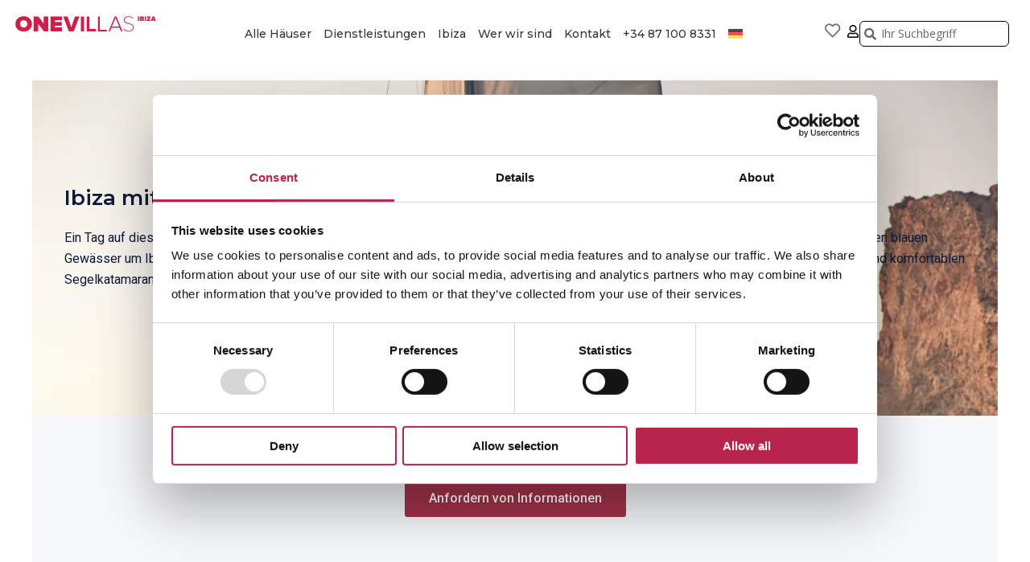

--- FILE ---
content_type: text/html; charset=UTF-8
request_url: https://www.onevillasibiza.de/dienstleistungen/bootsverleih-ibiza/katamaran-mieten/
body_size: 29765
content:
<!DOCTYPE html>
<html lang="de-DE" prefix="og: http://ogp.me/ns#">
<head>
<meta charset="UTF-8">
<title>Katamaran-Charter &#124; Bootsverleih Ibiza</title>


<!-- SEO by Squirrly SEO 12.4.15 - https://plugin.squirrly.co/ -->

<meta name="robots" content="index,follow">
<meta name="googlebot" content="index,follow,max-snippet:-1,max-image-preview:large,max-video-preview:-1">
<meta name="bingbot" content="index,follow,max-snippet:-1,max-image-preview:large,max-video-preview:-1">

<meta name="description" content="Segeln rund um Ibiza und Formentera wird an Bord unseres Katamarans zu einem magischen Erlebnis! Entdecken Sie jetzt bezaubernde Orte." />
<link rel="canonical" href="https://www.onevillasibiza.de/dienstleistungen/bootsverleih-ibiza/katamaran-mieten/" />
<link rel="alternate" type="application/rss+xml" href="https://www.onevillasibiza.de/sitemap.xml" />

<meta property="og:url" content="https://www.onevillasibiza.de/dienstleistungen/bootsverleih-ibiza/katamaran-mieten/" />
<meta property="og:title" content="Katamaran-Charter &#124; Bootsverleih Ibiza" />
<meta property="og:description" content="Segeln rund um Ibiza und Formentera wird an Bord unseres Katamarans zu einem magischen Erlebnis! Entdecken Sie jetzt bezaubernde Orte." />
<meta property="og:type" content="website" />
<meta property="og:image" content="https://www.onevillasibiza.de/wp-content/uploads/2023/08/Catamaran-Huren-2.png" />
<meta property="og:image:width" content="1210" />
<meta property="og:image:height" content="700" />
<meta property="og:image:type" content="image/png" />
<meta property="og:site_name" content="One Villas Ibiza" />
<meta property="og:locale" content="de_DE" />

<meta property="twitter:url" content="https://www.onevillasibiza.de/dienstleistungen/bootsverleih-ibiza/katamaran-mieten/" />
<meta property="twitter:title" content="Katamaran-Charter &#124; Bootsverleih Ibiza" />
<meta property="twitter:description" content="Segeln rund um Ibiza und Formentera wird an Bord unseres Katamarans zu einem magischen Erlebnis! Entdecken Sie jetzt bezaubernde Orte." />
<meta property="twitter:image" content="https://www.onevillasibiza.de/wp-content/uploads/2023/08/Catamaran-Huren-2.png" />
<meta property="twitter:domain" content="One Villas Ibiza" />
<meta property="twitter:card" content="summary_large_image" />
<meta property="twitter:creator" content="@twitter" />
<meta property="twitter:site" content="@twitter" />
<script type="application/ld+json">{"@context":"https://schema.org","@graph":[{"@type":"WebSite","@id":"https://www.onevillasibiza.de/dienstleistungen/bootsverleih-ibiza/katamaran-mieten/#WebSite","url":"https://www.onevillasibiza.de/dienstleistungen/bootsverleih-ibiza/katamaran-mieten/","name":"Katamaran-Charter &#124; Bootsverleih Ibiza  -","headline":"Katamaran-Charter &#124; Bootsverleih Ibiza  -","description":"Ibiza mit dem Katamaran erkunden Ein Tag auf diesem einzigartigen Katamaran ist ein unvergessliches Erlebnis! F\u00fchlen Sie sich eins mit den Elementen, w\u00e4hrend Sie durch die klaren blauen Gew\u00e4sser um Ibiza segeln. Besuchen Sie die zauberhaftesten Orte, perlwei\u00dfe Str\u00e4nde und unber\u00fchrte Naturgebiete auf einem","mainEntityOfPage":{"@type":"WebPage","id":"https://www.onevillasibiza.de/dienstleistungen/bootsverleih-ibiza/katamaran-mieten/#WebPage","url":"https://www.onevillasibiza.de/dienstleistungen/bootsverleih-ibiza/katamaran-mieten/"},"datePublished":"2023-08-24T10:20:08+00:00","dateModified":"2025-05-19T11:53:05+00:00","potentialAction":{"@type":"SearchAction","target":"https://www.onevillasibiza.de/?s={search_term_string}","query-input":"required name=search_term_string"},"image":{"@type":"ImageObject","@id":"https://www.onevillasibiza.de/dienstleistungen/bootsverleih-ibiza/katamaran-mieten/#ae73fc7a02","url":"https://www.onevillasibiza.de/wp-content/uploads/2023/08/Catamaran-Huren-2.png","width":1210,"height":700},"author":{"@type":"Person","@id":"https://www.onevillasibiza.de/author/tim/#b15d47e998","url":"https://www.onevillasibiza.de/author/tim/","name":"tim"},"publisher":{"@id":"https://www.onevillasibiza.de#organization"}}]}</script>
<!-- /SEO by Squirrly SEO - WordPress SEO Plugin -->




<meta name="viewport" content="width=device-width, initial-scale=1">
	 <link rel="profile" href="https://gmpg.org/xfn/11"> 
	 
<link rel="alternate" hreflang="nl" href="https://www.huishurenibiza.nl/services/boot-huren-ibiza/catamaran-huren/" />
<link rel="alternate" hreflang="en" href="https://www.onevillasibiza.co.uk/services/boat-rental-ibiza/catamaran-rentals/" />
<link rel="alternate" hreflang="de" href="https://www.onevillasibiza.de/dienstleistungen/bootsverleih-ibiza/katamaran-mieten/" />
<link rel="alternate" hreflang="fr" href="https://www.onevillasibiza.fr/services/location-de-bateaux-ibiza/location-de-catamarans/" />
<link rel="alternate" hreflang="it" href="https://www.onevillasibiza.it/servizi/noleggio-barche-ibiza/noleggio-catamarano/" />
<link rel="alternate" hreflang="x-default" href="https://www.huishurenibiza.nl/services/boot-huren-ibiza/catamaran-huren/" />

            <script data-no-defer="1" data-ezscrex="false" data-cfasync="false" data-pagespeed-no-defer data-cookieconsent="ignore">
                var ctPublicFunctions = {"_ajax_nonce":"3036bbf9eb","_rest_nonce":"ec2f318b3a","_ajax_url":"\/wp-admin\/admin-ajax.php","_rest_url":"https:\/\/www.onevillasibiza.de\/wp-json\/","data__cookies_type":"none","data__ajax_type":"rest","data__bot_detector_enabled":"1","data__frontend_data_log_enabled":1,"cookiePrefix":"","wprocket_detected":false,"host_url":"www.onevillasibiza.de","text__ee_click_to_select":"Klicke, um die gesamten Daten auszuw\u00e4hlen","text__ee_original_email":"Die vollst\u00e4ndige Adresse lautet","text__ee_got_it":"Verstanden","text__ee_blocked":"Blockiert","text__ee_cannot_connect":"Kann keine Verbindung herstellen","text__ee_cannot_decode":"Kann E-Mail nicht dekodieren. Unbekannter Grund","text__ee_email_decoder":"CleanTalk E-Mail-Decoder","text__ee_wait_for_decoding":"Die Magie ist unterwegs!","text__ee_decoding_process":"Bitte warte einen Moment, w\u00e4hrend wir die Kontaktdaten entschl\u00fcsseln."}
            </script>
        
            <script data-no-defer="1" data-ezscrex="false" data-cfasync="false" data-pagespeed-no-defer data-cookieconsent="ignore">
                var ctPublic = {"_ajax_nonce":"3036bbf9eb","settings__forms__check_internal":"0","settings__forms__check_external":"0","settings__forms__force_protection":0,"settings__forms__search_test":"0","settings__forms__wc_add_to_cart":"0","settings__data__bot_detector_enabled":"1","settings__sfw__anti_crawler":0,"blog_home":"https:\/\/www.onevillasibiza.de\/","pixel__setting":"3","pixel__enabled":true,"pixel__url":null,"data__email_check_before_post":"1","data__email_check_exist_post":"0","data__cookies_type":"none","data__key_is_ok":true,"data__visible_fields_required":true,"wl_brandname":"Anti-Spam by CleanTalk","wl_brandname_short":"CleanTalk","ct_checkjs_key":"282591d39e6e44f06e792bb255e315dff0524e6b65c7afe51aa39fed42df2548","emailEncoderPassKey":"0c0df200e5074061b865809033a6c3cf","bot_detector_forms_excluded":"W10=","advancedCacheExists":true,"varnishCacheExists":false,"wc_ajax_add_to_cart":false}
            </script>
        <link rel='dns-prefetch' href='//fd.cleantalk.org' />
<link rel='dns-prefetch' href='//cdn.jsdelivr.net' />
<link rel='dns-prefetch' href='//www.huishurenibiza.nl' />
<link rel="alternate" type="application/rss+xml" title="One Villas Ibiza &raquo; Feed" href="https://www.onevillasibiza.de/feed/" />
<link rel="alternate" type="application/rss+xml" title="One Villas Ibiza &raquo; Kommentar-Feed" href="https://www.onevillasibiza.de/comments/feed/" />
<link rel="alternate" title="oEmbed (JSON)" type="application/json+oembed" href="https://www.onevillasibiza.de/wp-json/oembed/1.0/embed?url=https%3A%2F%2Fwww.onevillasibiza.de%2Fdienstleistungen%2Fbootsverleih-ibiza%2Fkatamaran-mieten%2F" />
<link rel="alternate" title="oEmbed (XML)" type="text/xml+oembed" href="https://www.onevillasibiza.de/wp-json/oembed/1.0/embed?url=https%3A%2F%2Fwww.onevillasibiza.de%2Fdienstleistungen%2Fbootsverleih-ibiza%2Fkatamaran-mieten%2F&#038;format=xml" />
<style id='wp-img-auto-sizes-contain-inline-css'>
img:is([sizes=auto i],[sizes^="auto," i]){contain-intrinsic-size:3000px 1500px}
/*# sourceURL=wp-img-auto-sizes-contain-inline-css */
</style>
<link rel='stylesheet' id='aca33b9c04-css' href='https://www.onevillasibiza.de/wp-content/plugins/squirrly-seo/view/assets/css/frontend.min.css?ver=12.4.15' media='all' />
<link rel='stylesheet' id='astra-theme-css-css' href='https://www.onevillasibiza.de/wp-content/themes/astra/assets/css/minified/main.min.css?ver=4.8.3' media='all' />
<link rel='stylesheet' id='astra-theme-dynamic-css' href='https://www.onevillasibiza.de/wp-content/uploads/astra/astra-theme-dynamic-css-post-7798.css?ver=1768347399' media='all' />
<style id='wp-emoji-styles-inline-css'>

	img.wp-smiley, img.emoji {
		display: inline !important;
		border: none !important;
		box-shadow: none !important;
		height: 1em !important;
		width: 1em !important;
		margin: 0 0.07em !important;
		vertical-align: -0.1em !important;
		background: none !important;
		padding: 0 !important;
	}
/*# sourceURL=wp-emoji-styles-inline-css */
</style>
<link rel='stylesheet' id='cleantalk-public-css-css' href='https://www.onevillasibiza.de/wp-content/plugins/cleantalk-spam-protect/css/cleantalk-public.min.css?ver=6.70.1_1766438787' media='all' />
<link rel='stylesheet' id='cleantalk-email-decoder-css-css' href='https://www.onevillasibiza.de/wp-content/plugins/cleantalk-spam-protect/css/cleantalk-email-decoder.min.css?ver=6.70.1_1766438787' media='all' />
<link rel='stylesheet' id='dashicons-css' href='https://www.onevillasibiza.de/wp-includes/css/dashicons.min.css?ver=6.9' media='all' />
<link rel='stylesheet' id='wpml-legacy-horizontal-list-0-css' href='https://www.onevillasibiza.de/wp-content/plugins/sitepress-multilingual-cms/templates/language-switchers/legacy-list-horizontal/style.min.css?ver=1' media='all' />
<style id='wpml-legacy-horizontal-list-0-inline-css'>
.wpml-ls-statics-footer a, .wpml-ls-statics-footer .wpml-ls-sub-menu a, .wpml-ls-statics-footer .wpml-ls-sub-menu a:link, .wpml-ls-statics-footer li:not(.wpml-ls-current-language) .wpml-ls-link, .wpml-ls-statics-footer li:not(.wpml-ls-current-language) .wpml-ls-link:link {color:#444444;background-color:#ffffff;}.wpml-ls-statics-footer .wpml-ls-sub-menu a:hover,.wpml-ls-statics-footer .wpml-ls-sub-menu a:focus, .wpml-ls-statics-footer .wpml-ls-sub-menu a:link:hover, .wpml-ls-statics-footer .wpml-ls-sub-menu a:link:focus {color:#000000;background-color:#eeeeee;}.wpml-ls-statics-footer .wpml-ls-current-language > a {color:#444444;background-color:#ffffff;}.wpml-ls-statics-footer .wpml-ls-current-language:hover>a, .wpml-ls-statics-footer .wpml-ls-current-language>a:focus {color:#000000;background-color:#eeeeee;}
/*# sourceURL=wpml-legacy-horizontal-list-0-inline-css */
</style>
<link rel='stylesheet' id='wpml-menu-item-0-css' href='https://www.onevillasibiza.de/wp-content/plugins/sitepress-multilingual-cms/templates/language-switchers/menu-item/style.min.css?ver=1' media='all' />
<link rel='stylesheet' id='grw-public-main-css-css' href='https://www.onevillasibiza.de/wp-content/plugins/widget-google-reviews/assets/css/public-main.css?ver=6.9.1' media='all' />
<link rel='stylesheet' id='vanillajs-datepicker-css' href='https://cdn.jsdelivr.net/npm/vanillajs-datepicker@1.3.4/dist/css/datepicker.min.css?ver=1.3.4' media='' />
<link rel='stylesheet' id='astra-addon-css-css' href='https://www.onevillasibiza.de/wp-content/uploads/astra-addon/astra-addon-6930167f4158d5-09272078.css?ver=4.11.4' media='all' />
<link rel='stylesheet' id='astra-addon-dynamic-css' href='https://www.onevillasibiza.de/wp-content/uploads/astra-addon/astra-addon-dynamic-css-post-7798.css?ver=1768347399' media='all' />
<link rel='stylesheet' id='elementor-frontend-css' href='https://www.onevillasibiza.de/wp-content/uploads/elementor/css/custom-frontend.min.css?ver=1764760176' media='all' />
<link rel='stylesheet' id='widget-image-css' href='https://www.onevillasibiza.de/wp-content/plugins/elementor/assets/css/widget-image.min.css?ver=3.24.6' media='all' />
<link rel='stylesheet' id='widget-nav-menu-css' href='https://www.onevillasibiza.de/wp-content/uploads/elementor/css/custom-pro-widget-nav-menu.min.css?ver=1764760176' media='all' />
<link rel='stylesheet' id='widget-theme-elements-css' href='https://www.onevillasibiza.de/wp-content/plugins/elementor-pro/assets/css/widget-theme-elements.min.css?ver=3.24.4' media='all' />
<link rel='stylesheet' id='elementor-icons-shared-0-css' href='https://www.onevillasibiza.de/wp-content/plugins/elementor/assets/lib/font-awesome/css/fontawesome.min.css?ver=5.15.3' media='all' />
<link rel='stylesheet' id='elementor-icons-fa-solid-css' href='https://www.onevillasibiza.de/wp-content/plugins/elementor/assets/lib/font-awesome/css/solid.min.css?ver=5.15.3' media='all' />
<link rel='stylesheet' id='widget-spacer-css' href='https://www.onevillasibiza.de/wp-content/plugins/elementor/assets/css/widget-spacer.min.css?ver=3.24.6' media='all' />
<link rel='stylesheet' id='widget-text-editor-css' href='https://www.onevillasibiza.de/wp-content/plugins/elementor/assets/css/widget-text-editor.min.css?ver=3.24.6' media='all' />
<link rel='stylesheet' id='widget-divider-css' href='https://www.onevillasibiza.de/wp-content/plugins/elementor/assets/css/widget-divider.min.css?ver=3.24.6' media='all' />
<link rel='stylesheet' id='widget-icon-list-css' href='https://www.onevillasibiza.de/wp-content/uploads/elementor/css/custom-widget-icon-list.min.css?ver=1764760176' media='all' />
<link rel='stylesheet' id='widget-social-icons-css' href='https://www.onevillasibiza.de/wp-content/plugins/elementor/assets/css/widget-social-icons.min.css?ver=3.24.6' media='all' />
<link rel='stylesheet' id='e-apple-webkit-css' href='https://www.onevillasibiza.de/wp-content/uploads/elementor/css/custom-apple-webkit.min.css?ver=1764760176' media='all' />
<link rel='stylesheet' id='elementor-icons-css' href='https://www.onevillasibiza.de/wp-content/plugins/elementor/assets/lib/eicons/css/elementor-icons.min.css?ver=5.31.0' media='all' />
<link rel='stylesheet' id='swiper-css' href='https://www.onevillasibiza.de/wp-content/plugins/elementor/assets/lib/swiper/v8/css/swiper.min.css?ver=8.4.5' media='all' />
<link rel='stylesheet' id='e-swiper-css' href='https://www.onevillasibiza.de/wp-content/plugins/elementor/assets/css/conditionals/e-swiper.min.css?ver=3.24.6' media='all' />
<link rel='stylesheet' id='elementor-post-4-css' href='https://www.onevillasibiza.de/wp-content/uploads/elementor/css/post-4.css?ver=1764760176' media='all' />
<link rel='stylesheet' id='elementor-pro-css' href='https://www.onevillasibiza.de/wp-content/uploads/elementor/css/custom-pro-frontend.min.css?ver=1764760176' media='all' />
<link rel='stylesheet' id='uael-frontend-css' href='https://www.onevillasibiza.de/wp-content/plugins/ultimate-elementor/assets/min-css/uael-frontend.min.css?ver=1.40.2' media='all' />
<link rel='stylesheet' id='uael-teammember-social-icons-css' href='https://www.onevillasibiza.de/wp-content/plugins/elementor/assets/css/widget-social-icons.min.css?ver=3.24.0' media='all' />
<link rel='stylesheet' id='uael-social-share-icons-brands-css' href='https://www.onevillasibiza.de/wp-content/plugins/elementor/assets/lib/font-awesome/css/brands.css?ver=5.15.3' media='all' />
<link rel='stylesheet' id='uael-social-share-icons-fontawesome-css' href='https://www.onevillasibiza.de/wp-content/plugins/elementor/assets/lib/font-awesome/css/fontawesome.css?ver=5.15.3' media='all' />
<link rel='stylesheet' id='uael-nav-menu-icons-css' href='https://www.onevillasibiza.de/wp-content/plugins/elementor/assets/lib/font-awesome/css/solid.css?ver=5.15.3' media='all' />
<link rel='stylesheet' id='widget-heading-css' href='https://www.onevillasibiza.de/wp-content/plugins/elementor/assets/css/widget-heading.min.css?ver=3.24.6' media='all' />
<link rel='stylesheet' id='widget-menu-anchor-css' href='https://www.onevillasibiza.de/wp-content/plugins/elementor/assets/css/widget-menu-anchor.min.css?ver=3.24.6' media='all' />
<link rel='stylesheet' id='elementor-post-7798-css' href='https://www.onevillasibiza.de/wp-content/uploads/elementor/css/post-7798.css?ver=1765008977' media='all' />
<link rel='stylesheet' id='elementor-post-10269-css' href='https://www.onevillasibiza.de/wp-content/uploads/elementor/css/post-10269.css?ver=1764760209' media='all' />
<link rel='stylesheet' id='fluentform-elementor-widget-css' href='https://www.onevillasibiza.de/wp-content/plugins/fluentform/assets/css/fluent-forms-elementor-widget.css?ver=6.1.12' media='all' />
<link rel='stylesheet' id='elementor-post-10477-css' href='https://www.onevillasibiza.de/wp-content/uploads/elementor/css/post-10477.css?ver=1764760179' media='all' />
<link rel='stylesheet' id='elementor-post-73646-css' href='https://www.onevillasibiza.de/wp-content/uploads/elementor/css/post-73646.css?ver=1764760176' media='all' />
<link rel='stylesheet' id='elementor-post-10614-css' href='https://www.onevillasibiza.de/wp-content/uploads/elementor/css/post-10614.css?ver=1764760209' media='all' />
<link rel='stylesheet' id='google-fonts-1-css' href='https://fonts.googleapis.com/css?family=Roboto+Slab%3A100%2C100italic%2C200%2C200italic%2C300%2C300italic%2C400%2C400italic%2C500%2C500italic%2C600%2C600italic%2C700%2C700italic%2C800%2C800italic%2C900%2C900italic%7CRoboto%3A100%2C100italic%2C200%2C200italic%2C300%2C300italic%2C400%2C400italic%2C500%2C500italic%2C600%2C600italic%2C700%2C700italic%2C800%2C800italic%2C900%2C900italic%7CMontserrat%3A100%2C100italic%2C200%2C200italic%2C300%2C300italic%2C400%2C400italic%2C500%2C500italic%2C600%2C600italic%2C700%2C700italic%2C800%2C800italic%2C900%2C900italic%7COpen+Sans%3A100%2C100italic%2C200%2C200italic%2C300%2C300italic%2C400%2C400italic%2C500%2C500italic%2C600%2C600italic%2C700%2C700italic%2C800%2C800italic%2C900%2C900italic&#038;display=swap&#038;ver=6.9' media='all' />
<link rel='stylesheet' id='elementor-icons-fa-regular-css' href='https://www.onevillasibiza.de/wp-content/plugins/elementor/assets/lib/font-awesome/css/regular.min.css?ver=5.15.3' media='all' />
<link rel='stylesheet' id='elementor-icons-fa-brands-css' href='https://www.onevillasibiza.de/wp-content/plugins/elementor/assets/lib/font-awesome/css/brands.min.css?ver=5.15.3' media='all' />
<link rel="preconnect" href="https://fonts.gstatic.com/" crossorigin><script src="https://www.onevillasibiza.de/wp-includes/js/jquery/jquery.min.js?ver=3.7.1" id="jquery-core-js"></script>
<script src="https://www.onevillasibiza.de/wp-includes/js/jquery/jquery-migrate.min.js?ver=3.4.1" id="jquery-migrate-js"></script>
<script id="wpml-cookie-js-extra">
var wpml_cookies = {"wp-wpml_current_language":{"value":"de","expires":1,"path":"/"}};
var wpml_cookies = {"wp-wpml_current_language":{"value":"de","expires":1,"path":"/"}};
//# sourceURL=wpml-cookie-js-extra
</script>
<script src="https://www.onevillasibiza.de/wp-content/plugins/sitepress-multilingual-cms/res/js/cookies/language-cookie.js?ver=486900" id="wpml-cookie-js" defer data-wp-strategy="defer"></script>
<script src="https://www.onevillasibiza.de/wp-content/plugins/cleantalk-spam-protect/js/apbct-public-bundle.min.js?ver=6.70.1_1766438787" id="apbct-public-bundle.min-js-js"></script>
<script src="https://fd.cleantalk.org/ct-bot-detector-wrapper.js?ver=6.70.1" id="ct_bot_detector-js" defer data-wp-strategy="defer"></script>
<script defer="defer" src="https://www.onevillasibiza.de/wp-content/plugins/widget-google-reviews/assets/js/public-main.js?ver=6.9.1" id="grw-public-main-js-js"></script>
<script src="https://cdn.jsdelivr.net/npm/vanillajs-datepicker@1.3.4/dist/js/datepicker-full.min.js?ver=1.3.4" id="vanillajs-datepicker-js"></script>
<script src="https://cdn.jsdelivr.net/npm/vanillajs-datepicker@1.3.4/dist/js/locales/de.js?ver=1.3.4" id="vanillajs-datepicker-locale-js"></script>
<script src="https://www.onevillasibiza.de/wp-content/themes/astra-hhi/assets/js/ibiza.js?ver=1768347399" id="ibiza-js-js"></script>
<script id="wpml-xdomain-data-js-extra">
var wpml_xdomain_data = {"css_selector":"wpml-ls-item","ajax_url":"https://www.onevillasibiza.de/wp-admin/admin-ajax.php","current_lang":"de","_nonce":"2e56c2e8c8"};
//# sourceURL=wpml-xdomain-data-js-extra
</script>
<script src="https://www.onevillasibiza.de/wp-content/plugins/sitepress-multilingual-cms/res/js/xdomain-data.js?ver=486900" id="wpml-xdomain-data-js" defer data-wp-strategy="defer"></script>
<link rel="https://api.w.org/" href="https://www.onevillasibiza.de/wp-json/" /><link rel="alternate" title="JSON" type="application/json" href="https://www.onevillasibiza.de/wp-json/wp/v2/pages/7798" /><link rel="EditURI" type="application/rsd+xml" title="RSD" href="https://www.onevillasibiza.de/xmlrpc.php?rsd" />
<meta name="generator" content="WordPress 6.9" />
<link rel='shortlink' href='https://www.onevillasibiza.de/?p=7798' />
<meta name="generator" content="WPML ver:4.8.6 stt:37,1,4,3,27;" />
<!-- HFCM by 99 Robots - Snippet # 12: GTM Cookieyes -->
<script>

    window.dataLayer = window.dataLayer || [];

    function gtag() {

        dataLayer.push(arguments);

    }

    gtag("consent", "default", {
        ad_storage: "granted",
        ad_user_data: "granted", 
        ad_personalization: "granted",
        analytics_storage: "granted",
        functionality_storage: "granted",
        personalization_storage: "granted",
        security_storage: "granted",
        wait_for_update: 2000,
    });


    gtag("set", "ads_data_redaction", true);
    gtag("set", "url_passthrough", true);

</script>


<!-- Google Tag Manager -->
<script>(function(w,d,s,l,i){w[l]=w[l]||[];w[l].push({'gtm.start':
new Date().getTime(),event:'gtm.js'});var f=d.getElementsByTagName(s)[0],
j=d.createElement(s),dl=l!='dataLayer'?'&l='+l:'';j.async=true;j.src=
'https://www.googletagmanager.com/gtm.js?id='+i+dl;f.parentNode.insertBefore(j,f);
})(window,document,'script','dataLayer','GTM-NQTRTP');</script>
<!-- End Google Tag Manager -->
<!-- /end HFCM by 99 Robots -->
<!-- HFCM by 99 Robots - Snippet # 17: Hubspot -->
<!-- Start of HubSpot Embed Code -->
  <script type="text/javascript" id="hs-script-loader" async defer src="//js-eu1.hs-scripts.com/145654363.js"></script>
<!-- End of HubSpot Embed Code -->
<!-- /end HFCM by 99 Robots -->
<!-- HFCM by 99 Robots - Snippet # 18: GSC NL - NEW -->
<meta name="google-site-verification" content="3X6BkK3K7InR6IlD1ftTCeGu8X9aZ97QzYEX3_yrDQI" />
<!-- /end HFCM by 99 Robots -->
<!-- sitelink-search-box Schema optimized by Schema Pro --><script type="application/ld+json">{"@context":"https:\/\/schema.org","@type":"WebSite","name":"One Villas Ibiza","url":"https:\/\/www.onevillasibiza.de","potentialAction":[{"@type":"SearchAction","target":"https:\/\/www.onevillasibiza.de\/?s={search_term_string}","query-input":"required name=search_term_string"}]}</script><!-- / sitelink-search-box Schema optimized by Schema Pro --><!-- breadcrumb Schema optimized by Schema Pro --><script type="application/ld+json">{"@context":"https:\/\/schema.org","@type":"BreadcrumbList","itemListElement":[{"@type":"ListItem","position":1,"item":{"@id":"https:\/\/www.onevillasibiza.de\/","name":"Startseite"}},{"@type":"ListItem","position":2,"item":{"@id":"https:\/\/www.onevillasibiza.de\/dienstleistungen\/","name":"Dienstleistungen"}},{"@type":"ListItem","position":3,"item":{"@id":"https:\/\/www.onevillasibiza.de\/dienstleistungen\/bootsverleih-ibiza\/","name":"Ibiza Bootsverleih"}},{"@type":"ListItem","position":4,"item":{"@id":"https:\/\/www.onevillasibiza.de\/dienstleistungen\/bootsverleih-ibiza\/katamaran-mieten\/","name":"Katamaran mieten"}}]}</script><!-- / breadcrumb Schema optimized by Schema Pro -->    <!--<style>
            .elementor-element-bc064f3,
            .elementor-element-793ab5e,
            .elementor-element-2e983a5,
            .elementor-element-16e0838,
            .elementor-element-2064a66,
            #elementor-popup-modal-42654 {
                display:none

            }

            @media (max-width: 767px) {
                body:not(#homepage) .nav__logo.onevillas {
                    background-image: url(https://app.onevillasibiza.it/assets/frontend/fonts/one-villas-ibiza.svg) !important;
                }
            }
        </style>-->
<meta name="generator" content="Elementor 3.24.6; features: additional_custom_breakpoints; settings: css_print_method-external, google_font-enabled, font_display-swap">
<!-- TrustBox script -->
<script type="text/javascript" src="//widget.trustpilot.com/bootstrap/v5/tp.widget.bootstrap.min.js" async></script>
<!-- End TrustBox script -->
			<style id="wpsp-style-frontend"></style>
			<link rel="icon" href="https://www.onevillasibiza.de/wp-content/uploads/2023/10/cropped-android-icon-192x192-1-32x32.png" sizes="32x32" />
<link rel="icon" href="https://www.onevillasibiza.de/wp-content/uploads/2023/10/cropped-android-icon-192x192-1-192x192.png" sizes="192x192" />
<link rel="apple-touch-icon" href="https://www.onevillasibiza.de/wp-content/uploads/2023/10/cropped-android-icon-192x192-1-180x180.png" />
<meta name="msapplication-TileImage" content="https://www.onevillasibiza.de/wp-content/uploads/2023/10/cropped-android-icon-192x192-1-270x270.png" />
		<style id="wp-custom-css">
			
		</style>
		<style id='global-styles-inline-css'>
:root{--wp--preset--aspect-ratio--square: 1;--wp--preset--aspect-ratio--4-3: 4/3;--wp--preset--aspect-ratio--3-4: 3/4;--wp--preset--aspect-ratio--3-2: 3/2;--wp--preset--aspect-ratio--2-3: 2/3;--wp--preset--aspect-ratio--16-9: 16/9;--wp--preset--aspect-ratio--9-16: 9/16;--wp--preset--color--black: #000000;--wp--preset--color--cyan-bluish-gray: #abb8c3;--wp--preset--color--white: #ffffff;--wp--preset--color--pale-pink: #f78da7;--wp--preset--color--vivid-red: #cf2e2e;--wp--preset--color--luminous-vivid-orange: #ff6900;--wp--preset--color--luminous-vivid-amber: #fcb900;--wp--preset--color--light-green-cyan: #7bdcb5;--wp--preset--color--vivid-green-cyan: #00d084;--wp--preset--color--pale-cyan-blue: #8ed1fc;--wp--preset--color--vivid-cyan-blue: #0693e3;--wp--preset--color--vivid-purple: #9b51e0;--wp--preset--color--ast-global-color-0: var(--ast-global-color-0);--wp--preset--color--ast-global-color-1: var(--ast-global-color-1);--wp--preset--color--ast-global-color-2: var(--ast-global-color-2);--wp--preset--color--ast-global-color-3: var(--ast-global-color-3);--wp--preset--color--ast-global-color-4: var(--ast-global-color-4);--wp--preset--color--ast-global-color-5: var(--ast-global-color-5);--wp--preset--color--ast-global-color-6: var(--ast-global-color-6);--wp--preset--color--ast-global-color-7: var(--ast-global-color-7);--wp--preset--color--ast-global-color-8: var(--ast-global-color-8);--wp--preset--gradient--vivid-cyan-blue-to-vivid-purple: linear-gradient(135deg,rgb(6,147,227) 0%,rgb(155,81,224) 100%);--wp--preset--gradient--light-green-cyan-to-vivid-green-cyan: linear-gradient(135deg,rgb(122,220,180) 0%,rgb(0,208,130) 100%);--wp--preset--gradient--luminous-vivid-amber-to-luminous-vivid-orange: linear-gradient(135deg,rgb(252,185,0) 0%,rgb(255,105,0) 100%);--wp--preset--gradient--luminous-vivid-orange-to-vivid-red: linear-gradient(135deg,rgb(255,105,0) 0%,rgb(207,46,46) 100%);--wp--preset--gradient--very-light-gray-to-cyan-bluish-gray: linear-gradient(135deg,rgb(238,238,238) 0%,rgb(169,184,195) 100%);--wp--preset--gradient--cool-to-warm-spectrum: linear-gradient(135deg,rgb(74,234,220) 0%,rgb(151,120,209) 20%,rgb(207,42,186) 40%,rgb(238,44,130) 60%,rgb(251,105,98) 80%,rgb(254,248,76) 100%);--wp--preset--gradient--blush-light-purple: linear-gradient(135deg,rgb(255,206,236) 0%,rgb(152,150,240) 100%);--wp--preset--gradient--blush-bordeaux: linear-gradient(135deg,rgb(254,205,165) 0%,rgb(254,45,45) 50%,rgb(107,0,62) 100%);--wp--preset--gradient--luminous-dusk: linear-gradient(135deg,rgb(255,203,112) 0%,rgb(199,81,192) 50%,rgb(65,88,208) 100%);--wp--preset--gradient--pale-ocean: linear-gradient(135deg,rgb(255,245,203) 0%,rgb(182,227,212) 50%,rgb(51,167,181) 100%);--wp--preset--gradient--electric-grass: linear-gradient(135deg,rgb(202,248,128) 0%,rgb(113,206,126) 100%);--wp--preset--gradient--midnight: linear-gradient(135deg,rgb(2,3,129) 0%,rgb(40,116,252) 100%);--wp--preset--font-size--small: 13px;--wp--preset--font-size--medium: 20px;--wp--preset--font-size--large: 36px;--wp--preset--font-size--x-large: 42px;--wp--preset--spacing--20: 0.44rem;--wp--preset--spacing--30: 0.67rem;--wp--preset--spacing--40: 1rem;--wp--preset--spacing--50: 1.5rem;--wp--preset--spacing--60: 2.25rem;--wp--preset--spacing--70: 3.38rem;--wp--preset--spacing--80: 5.06rem;--wp--preset--shadow--natural: 6px 6px 9px rgba(0, 0, 0, 0.2);--wp--preset--shadow--deep: 12px 12px 50px rgba(0, 0, 0, 0.4);--wp--preset--shadow--sharp: 6px 6px 0px rgba(0, 0, 0, 0.2);--wp--preset--shadow--outlined: 6px 6px 0px -3px rgb(255, 255, 255), 6px 6px rgb(0, 0, 0);--wp--preset--shadow--crisp: 6px 6px 0px rgb(0, 0, 0);}:root { --wp--style--global--content-size: var(--wp--custom--ast-content-width-size);--wp--style--global--wide-size: var(--wp--custom--ast-wide-width-size); }:where(body) { margin: 0; }.wp-site-blocks > .alignleft { float: left; margin-right: 2em; }.wp-site-blocks > .alignright { float: right; margin-left: 2em; }.wp-site-blocks > .aligncenter { justify-content: center; margin-left: auto; margin-right: auto; }:where(.wp-site-blocks) > * { margin-block-start: 24px; margin-block-end: 0; }:where(.wp-site-blocks) > :first-child { margin-block-start: 0; }:where(.wp-site-blocks) > :last-child { margin-block-end: 0; }:root { --wp--style--block-gap: 24px; }:root :where(.is-layout-flow) > :first-child{margin-block-start: 0;}:root :where(.is-layout-flow) > :last-child{margin-block-end: 0;}:root :where(.is-layout-flow) > *{margin-block-start: 24px;margin-block-end: 0;}:root :where(.is-layout-constrained) > :first-child{margin-block-start: 0;}:root :where(.is-layout-constrained) > :last-child{margin-block-end: 0;}:root :where(.is-layout-constrained) > *{margin-block-start: 24px;margin-block-end: 0;}:root :where(.is-layout-flex){gap: 24px;}:root :where(.is-layout-grid){gap: 24px;}.is-layout-flow > .alignleft{float: left;margin-inline-start: 0;margin-inline-end: 2em;}.is-layout-flow > .alignright{float: right;margin-inline-start: 2em;margin-inline-end: 0;}.is-layout-flow > .aligncenter{margin-left: auto !important;margin-right: auto !important;}.is-layout-constrained > .alignleft{float: left;margin-inline-start: 0;margin-inline-end: 2em;}.is-layout-constrained > .alignright{float: right;margin-inline-start: 2em;margin-inline-end: 0;}.is-layout-constrained > .aligncenter{margin-left: auto !important;margin-right: auto !important;}.is-layout-constrained > :where(:not(.alignleft):not(.alignright):not(.alignfull)){max-width: var(--wp--style--global--content-size);margin-left: auto !important;margin-right: auto !important;}.is-layout-constrained > .alignwide{max-width: var(--wp--style--global--wide-size);}body .is-layout-flex{display: flex;}.is-layout-flex{flex-wrap: wrap;align-items: center;}.is-layout-flex > :is(*, div){margin: 0;}body .is-layout-grid{display: grid;}.is-layout-grid > :is(*, div){margin: 0;}body{padding-top: 0px;padding-right: 0px;padding-bottom: 0px;padding-left: 0px;}a:where(:not(.wp-element-button)){text-decoration: none;}:root :where(.wp-element-button, .wp-block-button__link){background-color: #32373c;border-width: 0;color: #fff;font-family: inherit;font-size: inherit;font-style: inherit;font-weight: inherit;letter-spacing: inherit;line-height: inherit;padding-top: calc(0.667em + 2px);padding-right: calc(1.333em + 2px);padding-bottom: calc(0.667em + 2px);padding-left: calc(1.333em + 2px);text-decoration: none;text-transform: inherit;}.has-black-color{color: var(--wp--preset--color--black) !important;}.has-cyan-bluish-gray-color{color: var(--wp--preset--color--cyan-bluish-gray) !important;}.has-white-color{color: var(--wp--preset--color--white) !important;}.has-pale-pink-color{color: var(--wp--preset--color--pale-pink) !important;}.has-vivid-red-color{color: var(--wp--preset--color--vivid-red) !important;}.has-luminous-vivid-orange-color{color: var(--wp--preset--color--luminous-vivid-orange) !important;}.has-luminous-vivid-amber-color{color: var(--wp--preset--color--luminous-vivid-amber) !important;}.has-light-green-cyan-color{color: var(--wp--preset--color--light-green-cyan) !important;}.has-vivid-green-cyan-color{color: var(--wp--preset--color--vivid-green-cyan) !important;}.has-pale-cyan-blue-color{color: var(--wp--preset--color--pale-cyan-blue) !important;}.has-vivid-cyan-blue-color{color: var(--wp--preset--color--vivid-cyan-blue) !important;}.has-vivid-purple-color{color: var(--wp--preset--color--vivid-purple) !important;}.has-ast-global-color-0-color{color: var(--wp--preset--color--ast-global-color-0) !important;}.has-ast-global-color-1-color{color: var(--wp--preset--color--ast-global-color-1) !important;}.has-ast-global-color-2-color{color: var(--wp--preset--color--ast-global-color-2) !important;}.has-ast-global-color-3-color{color: var(--wp--preset--color--ast-global-color-3) !important;}.has-ast-global-color-4-color{color: var(--wp--preset--color--ast-global-color-4) !important;}.has-ast-global-color-5-color{color: var(--wp--preset--color--ast-global-color-5) !important;}.has-ast-global-color-6-color{color: var(--wp--preset--color--ast-global-color-6) !important;}.has-ast-global-color-7-color{color: var(--wp--preset--color--ast-global-color-7) !important;}.has-ast-global-color-8-color{color: var(--wp--preset--color--ast-global-color-8) !important;}.has-black-background-color{background-color: var(--wp--preset--color--black) !important;}.has-cyan-bluish-gray-background-color{background-color: var(--wp--preset--color--cyan-bluish-gray) !important;}.has-white-background-color{background-color: var(--wp--preset--color--white) !important;}.has-pale-pink-background-color{background-color: var(--wp--preset--color--pale-pink) !important;}.has-vivid-red-background-color{background-color: var(--wp--preset--color--vivid-red) !important;}.has-luminous-vivid-orange-background-color{background-color: var(--wp--preset--color--luminous-vivid-orange) !important;}.has-luminous-vivid-amber-background-color{background-color: var(--wp--preset--color--luminous-vivid-amber) !important;}.has-light-green-cyan-background-color{background-color: var(--wp--preset--color--light-green-cyan) !important;}.has-vivid-green-cyan-background-color{background-color: var(--wp--preset--color--vivid-green-cyan) !important;}.has-pale-cyan-blue-background-color{background-color: var(--wp--preset--color--pale-cyan-blue) !important;}.has-vivid-cyan-blue-background-color{background-color: var(--wp--preset--color--vivid-cyan-blue) !important;}.has-vivid-purple-background-color{background-color: var(--wp--preset--color--vivid-purple) !important;}.has-ast-global-color-0-background-color{background-color: var(--wp--preset--color--ast-global-color-0) !important;}.has-ast-global-color-1-background-color{background-color: var(--wp--preset--color--ast-global-color-1) !important;}.has-ast-global-color-2-background-color{background-color: var(--wp--preset--color--ast-global-color-2) !important;}.has-ast-global-color-3-background-color{background-color: var(--wp--preset--color--ast-global-color-3) !important;}.has-ast-global-color-4-background-color{background-color: var(--wp--preset--color--ast-global-color-4) !important;}.has-ast-global-color-5-background-color{background-color: var(--wp--preset--color--ast-global-color-5) !important;}.has-ast-global-color-6-background-color{background-color: var(--wp--preset--color--ast-global-color-6) !important;}.has-ast-global-color-7-background-color{background-color: var(--wp--preset--color--ast-global-color-7) !important;}.has-ast-global-color-8-background-color{background-color: var(--wp--preset--color--ast-global-color-8) !important;}.has-black-border-color{border-color: var(--wp--preset--color--black) !important;}.has-cyan-bluish-gray-border-color{border-color: var(--wp--preset--color--cyan-bluish-gray) !important;}.has-white-border-color{border-color: var(--wp--preset--color--white) !important;}.has-pale-pink-border-color{border-color: var(--wp--preset--color--pale-pink) !important;}.has-vivid-red-border-color{border-color: var(--wp--preset--color--vivid-red) !important;}.has-luminous-vivid-orange-border-color{border-color: var(--wp--preset--color--luminous-vivid-orange) !important;}.has-luminous-vivid-amber-border-color{border-color: var(--wp--preset--color--luminous-vivid-amber) !important;}.has-light-green-cyan-border-color{border-color: var(--wp--preset--color--light-green-cyan) !important;}.has-vivid-green-cyan-border-color{border-color: var(--wp--preset--color--vivid-green-cyan) !important;}.has-pale-cyan-blue-border-color{border-color: var(--wp--preset--color--pale-cyan-blue) !important;}.has-vivid-cyan-blue-border-color{border-color: var(--wp--preset--color--vivid-cyan-blue) !important;}.has-vivid-purple-border-color{border-color: var(--wp--preset--color--vivid-purple) !important;}.has-ast-global-color-0-border-color{border-color: var(--wp--preset--color--ast-global-color-0) !important;}.has-ast-global-color-1-border-color{border-color: var(--wp--preset--color--ast-global-color-1) !important;}.has-ast-global-color-2-border-color{border-color: var(--wp--preset--color--ast-global-color-2) !important;}.has-ast-global-color-3-border-color{border-color: var(--wp--preset--color--ast-global-color-3) !important;}.has-ast-global-color-4-border-color{border-color: var(--wp--preset--color--ast-global-color-4) !important;}.has-ast-global-color-5-border-color{border-color: var(--wp--preset--color--ast-global-color-5) !important;}.has-ast-global-color-6-border-color{border-color: var(--wp--preset--color--ast-global-color-6) !important;}.has-ast-global-color-7-border-color{border-color: var(--wp--preset--color--ast-global-color-7) !important;}.has-ast-global-color-8-border-color{border-color: var(--wp--preset--color--ast-global-color-8) !important;}.has-vivid-cyan-blue-to-vivid-purple-gradient-background{background: var(--wp--preset--gradient--vivid-cyan-blue-to-vivid-purple) !important;}.has-light-green-cyan-to-vivid-green-cyan-gradient-background{background: var(--wp--preset--gradient--light-green-cyan-to-vivid-green-cyan) !important;}.has-luminous-vivid-amber-to-luminous-vivid-orange-gradient-background{background: var(--wp--preset--gradient--luminous-vivid-amber-to-luminous-vivid-orange) !important;}.has-luminous-vivid-orange-to-vivid-red-gradient-background{background: var(--wp--preset--gradient--luminous-vivid-orange-to-vivid-red) !important;}.has-very-light-gray-to-cyan-bluish-gray-gradient-background{background: var(--wp--preset--gradient--very-light-gray-to-cyan-bluish-gray) !important;}.has-cool-to-warm-spectrum-gradient-background{background: var(--wp--preset--gradient--cool-to-warm-spectrum) !important;}.has-blush-light-purple-gradient-background{background: var(--wp--preset--gradient--blush-light-purple) !important;}.has-blush-bordeaux-gradient-background{background: var(--wp--preset--gradient--blush-bordeaux) !important;}.has-luminous-dusk-gradient-background{background: var(--wp--preset--gradient--luminous-dusk) !important;}.has-pale-ocean-gradient-background{background: var(--wp--preset--gradient--pale-ocean) !important;}.has-electric-grass-gradient-background{background: var(--wp--preset--gradient--electric-grass) !important;}.has-midnight-gradient-background{background: var(--wp--preset--gradient--midnight) !important;}.has-small-font-size{font-size: var(--wp--preset--font-size--small) !important;}.has-medium-font-size{font-size: var(--wp--preset--font-size--medium) !important;}.has-large-font-size{font-size: var(--wp--preset--font-size--large) !important;}.has-x-large-font-size{font-size: var(--wp--preset--font-size--x-large) !important;}
/*# sourceURL=global-styles-inline-css */
</style>
<link rel='stylesheet' id='fluent-form-styles-css' href='https://www.onevillasibiza.de/wp-content/plugins/fluentform/assets/css/fluent-forms-public.css?ver=6.1.12' media='all' />
<link rel='stylesheet' id='fluentform-public-default-css' href='https://www.onevillasibiza.de/wp-content/plugins/fluentform/assets/css/fluentform-public-default.css?ver=6.1.12' media='all' />
</head>

<body itemtype='https://schema.org/WebPage' itemscope='itemscope' class="wp-singular page-template-default page page-id-7798 page-child parent-pageid-7675 wp-custom-logo wp-theme-astra wp-child-theme-astra-hhi wp-schema-pro-2.10.6 ast-desktop ast-plain-container ast-no-sidebar astra-4.8.3 group-blog ast-single-post ast-inherit-site-logo-transparent ast-hfb-header elementor-default elementor-kit-4 elementor-page elementor-page-7798 astra-addon-4.11.4">

<a
	class="skip-link screen-reader-text"
	href="#content"
	title="Zum Inhalt springen">
		Zum Inhalt springen</a>

<div
class="hfeed site" id="page">
			<div data-elementor-type="header" data-elementor-id="10269" class="elementor elementor-10269 elementor-15 elementor-location-header" data-elementor-post-type="elementor_library">
			<div class="elementor-element elementor-element-ec0c0c0 e-flex e-con-boxed e-con e-parent" data-id="ec0c0c0" data-element_type="container" data-settings="{&quot;background_background&quot;:&quot;classic&quot;,&quot;position&quot;:&quot;absolute&quot;}">
					<div class="e-con-inner">
		<div class="elementor-element elementor-element-703c665 e-con-full e-flex e-con e-child" data-id="703c665" data-element_type="container" data-settings="{&quot;background_background&quot;:&quot;classic&quot;}">
				<div class="elementor-element elementor-element-46eb286 logo-hhi elementor-widget elementor-widget-image" data-id="46eb286" data-element_type="widget" data-widget_type="image.default">
				<div class="elementor-widget-container">
														<a href="https://www.onevillasibiza.de">
							<img src="https://www.onevillasibiza.de/wp-content/uploads/elementor/thumbs/huis-huren-ibiza-nl-logo-rood-qenvqsv8oy8k4svv8o81at8gnlagqxdqj1snj1om2w.png" title="huis-huren-ibiza-nl-logo-rood" alt="huis huren ibiza nl logo" loading="lazy" />								</a>
													</div>
				</div>
				<div class="elementor-element elementor-element-e770cfb logo-ov elementor-widget elementor-widget-image" data-id="e770cfb" data-element_type="widget" data-widget_type="image.default">
				<div class="elementor-widget-container">
														<a href="https://www.onevillasibiza.de">
							<img src="https://www.onevillasibiza.de/wp-content/uploads/2023/08/onevillas.svg" title="onevillas" alt="" loading="lazy" />								</a>
													</div>
				</div>
				<div class="elementor-element elementor-element-4b29b8f elementor-nav-menu__align-center symblingsmmenu elementor-nav-menu--dropdown-mobile elementor-nav-menu__text-align-center elementor-widget-widescreen__width-inherit elementor-hidden-tablet elementor-hidden-mobile elementor-widget elementor-widget-nav-menu" data-id="4b29b8f" data-element_type="widget" data-settings="{&quot;submenu_icon&quot;:{&quot;value&quot;:&quot;&lt;i class=\&quot;fas fa-chevron-down\&quot;&gt;&lt;\/i&gt;&quot;,&quot;library&quot;:&quot;fa-solid&quot;},&quot;layout&quot;:&quot;horizontal&quot;}" data-widget_type="nav-menu.default">
				<div class="elementor-widget-container">
						<nav aria-label="Menu" class="elementor-nav-menu--main elementor-nav-menu__container elementor-nav-menu--layout-horizontal e--pointer-none">
				<ul id="menu-1-4b29b8f" class="elementor-nav-menu"><li class="menu-item menu-item-type-custom menu-item-object-custom menu-item-has-children menu-item-10771"><a aria-expanded="false" href="https://www.onevillasibiza.de/villa-ibiza/" class="elementor-item menu-link">Alle Häuser<span role="application" class="dropdown-menu-toggle ast-header-navigation-arrow" tabindex="0" aria-expanded="false" aria-label="Menü umschalten" ><span class="ast-icon icon-arrow"><svg class="ast-arrow-svg" xmlns="http://www.w3.org/2000/svg" xmlns:xlink="http://www.w3.org/1999/xlink" version="1.1" x="0px" y="0px" width="26px" height="16.043px" viewBox="57 35.171 26 16.043" enable-background="new 57 35.171 26 16.043" xml:space="preserve">
                <path d="M57.5,38.193l12.5,12.5l12.5-12.5l-2.5-2.5l-10,10l-10-10L57.5,38.193z"/>
                </svg></span></span></a>
<ul class="sub-menu elementor-nav-menu--dropdown">
	<li class="menu-item menu-item-type-custom menu-item-object-custom menu-item-74495"><a href="https://www.onevillasibiza.de/villa-ibiza/" class="elementor-sub-item menu-link"><span class="ast-icon icon-arrow"><svg class="ast-arrow-svg" xmlns="http://www.w3.org/2000/svg" xmlns:xlink="http://www.w3.org/1999/xlink" version="1.1" x="0px" y="0px" width="26px" height="16.043px" viewBox="57 35.171 26 16.043" enable-background="new 57 35.171 26 16.043" xml:space="preserve">
                <path d="M57.5,38.193l12.5,12.5l12.5-12.5l-2.5-2.5l-10,10l-10-10L57.5,38.193z"/>
                </svg></span>Alle Villen</a></li>
	<li class="menu-item menu-item-type-post_type menu-item-object-page menu-item-has-children menu-item-74497"><a aria-expanded="false" href="https://www.onevillasibiza.de/unsere-villen/gruppengroesse/" class="elementor-sub-item menu-link"><span class="ast-icon icon-arrow"><svg class="ast-arrow-svg" xmlns="http://www.w3.org/2000/svg" xmlns:xlink="http://www.w3.org/1999/xlink" version="1.1" x="0px" y="0px" width="26px" height="16.043px" viewBox="57 35.171 26 16.043" enable-background="new 57 35.171 26 16.043" xml:space="preserve">
                <path d="M57.5,38.193l12.5,12.5l12.5-12.5l-2.5-2.5l-10,10l-10-10L57.5,38.193z"/>
                </svg></span>nach Gruppengröße<span role="application" class="dropdown-menu-toggle ast-header-navigation-arrow" tabindex="0" aria-expanded="false" aria-label="Menü umschalten" ><span class="ast-icon icon-arrow"><svg class="ast-arrow-svg" xmlns="http://www.w3.org/2000/svg" xmlns:xlink="http://www.w3.org/1999/xlink" version="1.1" x="0px" y="0px" width="26px" height="16.043px" viewBox="57 35.171 26 16.043" enable-background="new 57 35.171 26 16.043" xml:space="preserve">
                <path d="M57.5,38.193l12.5,12.5l12.5-12.5l-2.5-2.5l-10,10l-10-10L57.5,38.193z"/>
                </svg></span></span></a>
	<ul class="sub-menu elementor-nav-menu--dropdown">
		<li class="menu-item menu-item-type-post_type menu-item-object-page menu-item-74493"><a href="https://www.onevillasibiza.de/unsere-villen/gruppengroesse/groesse-gruppen/" class="elementor-sub-item menu-link"><span class="ast-icon icon-arrow"><svg class="ast-arrow-svg" xmlns="http://www.w3.org/2000/svg" xmlns:xlink="http://www.w3.org/1999/xlink" version="1.1" x="0px" y="0px" width="26px" height="16.043px" viewBox="57 35.171 26 16.043" enable-background="new 57 35.171 26 16.043" xml:space="preserve">
                <path d="M57.5,38.193l12.5,12.5l12.5-12.5l-2.5-2.5l-10,10l-10-10L57.5,38.193z"/>
                </svg></span>Große Gruppen</a></li>
		<li class="menu-item menu-item-type-post_type menu-item-object-page menu-item-74502"><a href="https://www.onevillasibiza.de/unsere-villen/gruppengroesse/4-personen/" class="elementor-sub-item menu-link"><span class="ast-icon icon-arrow"><svg class="ast-arrow-svg" xmlns="http://www.w3.org/2000/svg" xmlns:xlink="http://www.w3.org/1999/xlink" version="1.1" x="0px" y="0px" width="26px" height="16.043px" viewBox="57 35.171 26 16.043" enable-background="new 57 35.171 26 16.043" xml:space="preserve">
                <path d="M57.5,38.193l12.5,12.5l12.5-12.5l-2.5-2.5l-10,10l-10-10L57.5,38.193z"/>
                </svg></span>4 Personen</a></li>
		<li class="menu-item menu-item-type-post_type menu-item-object-page menu-item-74503"><a href="https://www.onevillasibiza.de/unsere-villen/gruppengroesse/6-personen/" class="elementor-sub-item menu-link"><span class="ast-icon icon-arrow"><svg class="ast-arrow-svg" xmlns="http://www.w3.org/2000/svg" xmlns:xlink="http://www.w3.org/1999/xlink" version="1.1" x="0px" y="0px" width="26px" height="16.043px" viewBox="57 35.171 26 16.043" enable-background="new 57 35.171 26 16.043" xml:space="preserve">
                <path d="M57.5,38.193l12.5,12.5l12.5-12.5l-2.5-2.5l-10,10l-10-10L57.5,38.193z"/>
                </svg></span>6 Personen</a></li>
		<li class="menu-item menu-item-type-post_type menu-item-object-page menu-item-74504"><a href="https://www.onevillasibiza.de/unsere-villen/gruppengroesse/8-personen/" class="elementor-sub-item menu-link"><span class="ast-icon icon-arrow"><svg class="ast-arrow-svg" xmlns="http://www.w3.org/2000/svg" xmlns:xlink="http://www.w3.org/1999/xlink" version="1.1" x="0px" y="0px" width="26px" height="16.043px" viewBox="57 35.171 26 16.043" enable-background="new 57 35.171 26 16.043" xml:space="preserve">
                <path d="M57.5,38.193l12.5,12.5l12.5-12.5l-2.5-2.5l-10,10l-10-10L57.5,38.193z"/>
                </svg></span>8 Personen</a></li>
		<li class="menu-item menu-item-type-post_type menu-item-object-page menu-item-74500"><a href="https://www.onevillasibiza.de/unsere-villen/gruppengroesse/10-personen/" class="elementor-sub-item menu-link"><span class="ast-icon icon-arrow"><svg class="ast-arrow-svg" xmlns="http://www.w3.org/2000/svg" xmlns:xlink="http://www.w3.org/1999/xlink" version="1.1" x="0px" y="0px" width="26px" height="16.043px" viewBox="57 35.171 26 16.043" enable-background="new 57 35.171 26 16.043" xml:space="preserve">
                <path d="M57.5,38.193l12.5,12.5l12.5-12.5l-2.5-2.5l-10,10l-10-10L57.5,38.193z"/>
                </svg></span>10 Personen</a></li>
		<li class="menu-item menu-item-type-post_type menu-item-object-page menu-item-74494"><a href="https://www.onevillasibiza.de/unsere-villen/gruppengroesse/12-personen/" class="elementor-sub-item menu-link"><span class="ast-icon icon-arrow"><svg class="ast-arrow-svg" xmlns="http://www.w3.org/2000/svg" xmlns:xlink="http://www.w3.org/1999/xlink" version="1.1" x="0px" y="0px" width="26px" height="16.043px" viewBox="57 35.171 26 16.043" enable-background="new 57 35.171 26 16.043" xml:space="preserve">
                <path d="M57.5,38.193l12.5,12.5l12.5-12.5l-2.5-2.5l-10,10l-10-10L57.5,38.193z"/>
                </svg></span>12 Personen</a></li>
	</ul>
</li>
	<li class="menu-item menu-item-type-post_type menu-item-object-page menu-item-has-children menu-item-74492"><a aria-expanded="false" href="https://www.onevillasibiza.de/unsere-villen/standort/" class="elementor-sub-item menu-link"><span class="ast-icon icon-arrow"><svg class="ast-arrow-svg" xmlns="http://www.w3.org/2000/svg" xmlns:xlink="http://www.w3.org/1999/xlink" version="1.1" x="0px" y="0px" width="26px" height="16.043px" viewBox="57 35.171 26 16.043" enable-background="new 57 35.171 26 16.043" xml:space="preserve">
                <path d="M57.5,38.193l12.5,12.5l12.5-12.5l-2.5-2.5l-10,10l-10-10L57.5,38.193z"/>
                </svg></span>nach Standort<span role="application" class="dropdown-menu-toggle ast-header-navigation-arrow" tabindex="0" aria-expanded="false" aria-label="Menü umschalten" ><span class="ast-icon icon-arrow"><svg class="ast-arrow-svg" xmlns="http://www.w3.org/2000/svg" xmlns:xlink="http://www.w3.org/1999/xlink" version="1.1" x="0px" y="0px" width="26px" height="16.043px" viewBox="57 35.171 26 16.043" enable-background="new 57 35.171 26 16.043" xml:space="preserve">
                <path d="M57.5,38.193l12.5,12.5l12.5-12.5l-2.5-2.5l-10,10l-10-10L57.5,38.193z"/>
                </svg></span></span></a>
	<ul class="sub-menu elementor-nav-menu--dropdown">
		<li class="menu-item menu-item-type-post_type menu-item-object-page menu-item-74490"><a href="https://www.onevillasibiza.de/unsere-villen/standort/ibiza-stadt/" class="elementor-sub-item menu-link"><span class="ast-icon icon-arrow"><svg class="ast-arrow-svg" xmlns="http://www.w3.org/2000/svg" xmlns:xlink="http://www.w3.org/1999/xlink" version="1.1" x="0px" y="0px" width="26px" height="16.043px" viewBox="57 35.171 26 16.043" enable-background="new 57 35.171 26 16.043" xml:space="preserve">
                <path d="M57.5,38.193l12.5,12.5l12.5-12.5l-2.5-2.5l-10,10l-10-10L57.5,38.193z"/>
                </svg></span>Ibiza-Stadt</a></li>
		<li class="menu-item menu-item-type-post_type menu-item-object-page menu-item-74491"><a href="https://www.onevillasibiza.de/unsere-villen/standort/san-antonio/" class="elementor-sub-item menu-link"><span class="ast-icon icon-arrow"><svg class="ast-arrow-svg" xmlns="http://www.w3.org/2000/svg" xmlns:xlink="http://www.w3.org/1999/xlink" version="1.1" x="0px" y="0px" width="26px" height="16.043px" viewBox="57 35.171 26 16.043" enable-background="new 57 35.171 26 16.043" xml:space="preserve">
                <path d="M57.5,38.193l12.5,12.5l12.5-12.5l-2.5-2.5l-10,10l-10-10L57.5,38.193z"/>
                </svg></span>San Antonio</a></li>
		<li class="menu-item menu-item-type-post_type menu-item-object-page menu-item-74484"><a href="https://www.onevillasibiza.de/unsere-villen/standort/san-carlos/" class="elementor-sub-item menu-link"><span class="ast-icon icon-arrow"><svg class="ast-arrow-svg" xmlns="http://www.w3.org/2000/svg" xmlns:xlink="http://www.w3.org/1999/xlink" version="1.1" x="0px" y="0px" width="26px" height="16.043px" viewBox="57 35.171 26 16.043" enable-background="new 57 35.171 26 16.043" xml:space="preserve">
                <path d="M57.5,38.193l12.5,12.5l12.5-12.5l-2.5-2.5l-10,10l-10-10L57.5,38.193z"/>
                </svg></span>San Carlos</a></li>
		<li class="menu-item menu-item-type-post_type menu-item-object-page menu-item-74488"><a href="https://www.onevillasibiza.de/unsere-villen/standort/san-jose/" class="elementor-sub-item menu-link"><span class="ast-icon icon-arrow"><svg class="ast-arrow-svg" xmlns="http://www.w3.org/2000/svg" xmlns:xlink="http://www.w3.org/1999/xlink" version="1.1" x="0px" y="0px" width="26px" height="16.043px" viewBox="57 35.171 26 16.043" enable-background="new 57 35.171 26 16.043" xml:space="preserve">
                <path d="M57.5,38.193l12.5,12.5l12.5-12.5l-2.5-2.5l-10,10l-10-10L57.5,38.193z"/>
                </svg></span>San José</a></li>
		<li class="menu-item menu-item-type-post_type menu-item-object-page menu-item-74487"><a href="https://www.onevillasibiza.de/unsere-villen/standort/san-juan/" class="elementor-sub-item menu-link"><span class="ast-icon icon-arrow"><svg class="ast-arrow-svg" xmlns="http://www.w3.org/2000/svg" xmlns:xlink="http://www.w3.org/1999/xlink" version="1.1" x="0px" y="0px" width="26px" height="16.043px" viewBox="57 35.171 26 16.043" enable-background="new 57 35.171 26 16.043" xml:space="preserve">
                <path d="M57.5,38.193l12.5,12.5l12.5-12.5l-2.5-2.5l-10,10l-10-10L57.5,38.193z"/>
                </svg></span>San Juan</a></li>
		<li class="menu-item menu-item-type-post_type menu-item-object-page menu-item-74482"><a href="https://www.onevillasibiza.de/unsere-villen/standort/san-lorenzo/" class="elementor-sub-item menu-link"><span class="ast-icon icon-arrow"><svg class="ast-arrow-svg" xmlns="http://www.w3.org/2000/svg" xmlns:xlink="http://www.w3.org/1999/xlink" version="1.1" x="0px" y="0px" width="26px" height="16.043px" viewBox="57 35.171 26 16.043" enable-background="new 57 35.171 26 16.043" xml:space="preserve">
                <path d="M57.5,38.193l12.5,12.5l12.5-12.5l-2.5-2.5l-10,10l-10-10L57.5,38.193z"/>
                </svg></span>San Lorenzo</a></li>
		<li class="menu-item menu-item-type-post_type menu-item-object-page menu-item-74483"><a href="https://www.onevillasibiza.de/unsere-villen/standort/san-rafael/" class="elementor-sub-item menu-link"><span class="ast-icon icon-arrow"><svg class="ast-arrow-svg" xmlns="http://www.w3.org/2000/svg" xmlns:xlink="http://www.w3.org/1999/xlink" version="1.1" x="0px" y="0px" width="26px" height="16.043px" viewBox="57 35.171 26 16.043" enable-background="new 57 35.171 26 16.043" xml:space="preserve">
                <path d="M57.5,38.193l12.5,12.5l12.5-12.5l-2.5-2.5l-10,10l-10-10L57.5,38.193z"/>
                </svg></span>San Rafael</a></li>
		<li class="menu-item menu-item-type-post_type menu-item-object-page menu-item-74489"><a href="https://www.onevillasibiza.de/unsere-villen/standort/santa-eularia/" class="elementor-sub-item menu-link"><span class="ast-icon icon-arrow"><svg class="ast-arrow-svg" xmlns="http://www.w3.org/2000/svg" xmlns:xlink="http://www.w3.org/1999/xlink" version="1.1" x="0px" y="0px" width="26px" height="16.043px" viewBox="57 35.171 26 16.043" enable-background="new 57 35.171 26 16.043" xml:space="preserve">
                <path d="M57.5,38.193l12.5,12.5l12.5-12.5l-2.5-2.5l-10,10l-10-10L57.5,38.193z"/>
                </svg></span>Santa Eulària</a></li>
		<li class="menu-item menu-item-type-post_type menu-item-object-page menu-item-74486"><a href="https://www.onevillasibiza.de/unsere-villen/standort/santa-gertrudis/" class="elementor-sub-item menu-link"><span class="ast-icon icon-arrow"><svg class="ast-arrow-svg" xmlns="http://www.w3.org/2000/svg" xmlns:xlink="http://www.w3.org/1999/xlink" version="1.1" x="0px" y="0px" width="26px" height="16.043px" viewBox="57 35.171 26 16.043" enable-background="new 57 35.171 26 16.043" xml:space="preserve">
                <path d="M57.5,38.193l12.5,12.5l12.5-12.5l-2.5-2.5l-10,10l-10-10L57.5,38.193z"/>
                </svg></span>Santa Gertrudis</a></li>
		<li class="menu-item menu-item-type-post_type menu-item-object-page menu-item-74485"><a href="https://www.onevillasibiza.de/unsere-villen/standort/meer-strand/" class="elementor-sub-item menu-link"><span class="ast-icon icon-arrow"><svg class="ast-arrow-svg" xmlns="http://www.w3.org/2000/svg" xmlns:xlink="http://www.w3.org/1999/xlink" version="1.1" x="0px" y="0px" width="26px" height="16.043px" viewBox="57 35.171 26 16.043" enable-background="new 57 35.171 26 16.043" xml:space="preserve">
                <path d="M57.5,38.193l12.5,12.5l12.5-12.5l-2.5-2.5l-10,10l-10-10L57.5,38.193z"/>
                </svg></span>Nähe von Meer und Strand</a></li>
	</ul>
</li>
	<li class="menu-item menu-item-type-custom menu-item-object-custom menu-item-has-children menu-item-74507"><a aria-expanded="false" class="elementor-sub-item menu-link"><span class="ast-icon icon-arrow"><svg class="ast-arrow-svg" xmlns="http://www.w3.org/2000/svg" xmlns:xlink="http://www.w3.org/1999/xlink" version="1.1" x="0px" y="0px" width="26px" height="16.043px" viewBox="57 35.171 26 16.043" enable-background="new 57 35.171 26 16.043" xml:space="preserve">
                <path d="M57.5,38.193l12.5,12.5l12.5-12.5l-2.5-2.5l-10,10l-10-10L57.5,38.193z"/>
                </svg></span>nach Typ<span role="application" class="dropdown-menu-toggle ast-header-navigation-arrow" tabindex="0" aria-expanded="false" aria-label="Menü umschalten" ><span class="ast-icon icon-arrow"><svg class="ast-arrow-svg" xmlns="http://www.w3.org/2000/svg" xmlns:xlink="http://www.w3.org/1999/xlink" version="1.1" x="0px" y="0px" width="26px" height="16.043px" viewBox="57 35.171 26 16.043" enable-background="new 57 35.171 26 16.043" xml:space="preserve">
                <path d="M57.5,38.193l12.5,12.5l12.5-12.5l-2.5-2.5l-10,10l-10-10L57.5,38.193z"/>
                </svg></span></span></a>
	<ul class="sub-menu elementor-nav-menu--dropdown">
		<li class="menu-item menu-item-type-post_type menu-item-object-page menu-item-74622"><a href="https://www.onevillasibiza.de/unsere-villen/familien/" class="elementor-sub-item menu-link"><span class="ast-icon icon-arrow"><svg class="ast-arrow-svg" xmlns="http://www.w3.org/2000/svg" xmlns:xlink="http://www.w3.org/1999/xlink" version="1.1" x="0px" y="0px" width="26px" height="16.043px" viewBox="57 35.171 26 16.043" enable-background="new 57 35.171 26 16.043" xml:space="preserve">
                <path d="M57.5,38.193l12.5,12.5l12.5-12.5l-2.5-2.5l-10,10l-10-10L57.5,38.193z"/>
                </svg></span>Familien Villen</a></li>
		<li class="menu-item menu-item-type-post_type menu-item-object-page menu-item-74505"><a href="https://www.onevillasibiza.de/unsere-villen/langzeitmitte/" class="elementor-sub-item menu-link"><span class="ast-icon icon-arrow"><svg class="ast-arrow-svg" xmlns="http://www.w3.org/2000/svg" xmlns:xlink="http://www.w3.org/1999/xlink" version="1.1" x="0px" y="0px" width="26px" height="16.043px" viewBox="57 35.171 26 16.043" enable-background="new 57 35.171 26 16.043" xml:space="preserve">
                <path d="M57.5,38.193l12.5,12.5l12.5-12.5l-2.5-2.5l-10,10l-10-10L57.5,38.193z"/>
                </svg></span>Langzeitmiete</a></li>
		<li class="menu-item menu-item-type-post_type menu-item-object-page menu-item-73493"><a href="https://www.onevillasibiza.de/unsere-villen/luxus/" class="elementor-sub-item menu-link"><span class="ast-icon icon-arrow"><svg class="ast-arrow-svg" xmlns="http://www.w3.org/2000/svg" xmlns:xlink="http://www.w3.org/1999/xlink" version="1.1" x="0px" y="0px" width="26px" height="16.043px" viewBox="57 35.171 26 16.043" enable-background="new 57 35.171 26 16.043" xml:space="preserve">
                <path d="M57.5,38.193l12.5,12.5l12.5-12.5l-2.5-2.5l-10,10l-10-10L57.5,38.193z"/>
                </svg></span>Luxusvillen</a></li>
		<li class="menu-item menu-item-type-post_type menu-item-object-page menu-item-74506"><a href="https://www.onevillasibiza.de/ibiza-villen/villen-in-ibiza-mit-privatem-pool/" class="elementor-sub-item menu-link"><span class="ast-icon icon-arrow"><svg class="ast-arrow-svg" xmlns="http://www.w3.org/2000/svg" xmlns:xlink="http://www.w3.org/1999/xlink" version="1.1" x="0px" y="0px" width="26px" height="16.043px" viewBox="57 35.171 26 16.043" enable-background="new 57 35.171 26 16.043" xml:space="preserve">
                <path d="M57.5,38.193l12.5,12.5l12.5-12.5l-2.5-2.5l-10,10l-10-10L57.5,38.193z"/>
                </svg></span>mit privatem Pool</a></li>
	</ul>
</li>
	<li class="menu-item menu-item-type-post_type menu-item-object-page menu-item-73492"><a href="https://www.onevillasibiza.de/unsere-villen/angebote/" class="elementor-sub-item menu-link"><span class="ast-icon icon-arrow"><svg class="ast-arrow-svg" xmlns="http://www.w3.org/2000/svg" xmlns:xlink="http://www.w3.org/1999/xlink" version="1.1" x="0px" y="0px" width="26px" height="16.043px" viewBox="57 35.171 26 16.043" enable-background="new 57 35.171 26 16.043" xml:space="preserve">
                <path d="M57.5,38.193l12.5,12.5l12.5-12.5l-2.5-2.5l-10,10l-10-10L57.5,38.193z"/>
                </svg></span>Alle angebote</a></li>
	<li class="menu-item menu-item-type-post_type menu-item-object-page menu-item-73625"><a href="https://www.onevillasibiza.de/unsere-villen/empfehlungen/" class="elementor-sub-item menu-link"><span class="ast-icon icon-arrow"><svg class="ast-arrow-svg" xmlns="http://www.w3.org/2000/svg" xmlns:xlink="http://www.w3.org/1999/xlink" version="1.1" x="0px" y="0px" width="26px" height="16.043px" viewBox="57 35.171 26 16.043" enable-background="new 57 35.171 26 16.043" xml:space="preserve">
                <path d="M57.5,38.193l12.5,12.5l12.5-12.5l-2.5-2.5l-10,10l-10-10L57.5,38.193z"/>
                </svg></span>Unsere Empfehlungen</a></li>
	<li class="menu-item menu-item-type-post_type menu-item-object-page menu-item-10777"><a href="https://www.onevillasibiza.de/extra-info/agroturismo-ibiza/" class="elementor-sub-item menu-link"><span class="ast-icon icon-arrow"><svg class="ast-arrow-svg" xmlns="http://www.w3.org/2000/svg" xmlns:xlink="http://www.w3.org/1999/xlink" version="1.1" x="0px" y="0px" width="26px" height="16.043px" viewBox="57 35.171 26 16.043" enable-background="new 57 35.171 26 16.043" xml:space="preserve">
                <path d="M57.5,38.193l12.5,12.5l12.5-12.5l-2.5-2.5l-10,10l-10-10L57.5,38.193z"/>
                </svg></span>Agroturismos Ibiza</a></li>
	<li class="menu-item menu-item-type-post_type menu-item-object-page menu-item-10778"><a href="https://www.onevillasibiza.de/hotels-ibiza/" class="elementor-sub-item menu-link"><span class="ast-icon icon-arrow"><svg class="ast-arrow-svg" xmlns="http://www.w3.org/2000/svg" xmlns:xlink="http://www.w3.org/1999/xlink" version="1.1" x="0px" y="0px" width="26px" height="16.043px" viewBox="57 35.171 26 16.043" enable-background="new 57 35.171 26 16.043" xml:space="preserve">
                <path d="M57.5,38.193l12.5,12.5l12.5-12.5l-2.5-2.5l-10,10l-10-10L57.5,38.193z"/>
                </svg></span>Ibiza Hotels</a></li>
</ul>
</li>
<li class="menu-item menu-item-type-post_type menu-item-object-page current-page-ancestor menu-item-has-children menu-item-10779"><a aria-expanded="false" href="https://www.onevillasibiza.de/dienstleistungen/" class="elementor-item menu-link">Dienstleistungen<span role="application" class="dropdown-menu-toggle ast-header-navigation-arrow" tabindex="0" aria-expanded="false" aria-label="Menü umschalten" ><span class="ast-icon icon-arrow"><svg class="ast-arrow-svg" xmlns="http://www.w3.org/2000/svg" xmlns:xlink="http://www.w3.org/1999/xlink" version="1.1" x="0px" y="0px" width="26px" height="16.043px" viewBox="57 35.171 26 16.043" enable-background="new 57 35.171 26 16.043" xml:space="preserve">
                <path d="M57.5,38.193l12.5,12.5l12.5-12.5l-2.5-2.5l-10,10l-10-10L57.5,38.193z"/>
                </svg></span></span></a>
<ul class="sub-menu elementor-nav-menu--dropdown">
	<li class="menu-item menu-item-type-post_type menu-item-object-page current-page-ancestor menu-item-10780"><a href="https://www.onevillasibiza.de/dienstleistungen/" class="elementor-sub-item menu-link"><span class="ast-icon icon-arrow"><svg class="ast-arrow-svg" xmlns="http://www.w3.org/2000/svg" xmlns:xlink="http://www.w3.org/1999/xlink" version="1.1" x="0px" y="0px" width="26px" height="16.043px" viewBox="57 35.171 26 16.043" enable-background="new 57 35.171 26 16.043" xml:space="preserve">
                <path d="M57.5,38.193l12.5,12.5l12.5-12.5l-2.5-2.5l-10,10l-10-10L57.5,38.193z"/>
                </svg></span>Dienstleistungen</a></li>
	<li class="menu-item menu-item-type-custom menu-item-object-custom menu-item-10792"><a href="https://www.onevillasibiza.de/mietwagen/" class="elementor-sub-item menu-link"><span class="ast-icon icon-arrow"><svg class="ast-arrow-svg" xmlns="http://www.w3.org/2000/svg" xmlns:xlink="http://www.w3.org/1999/xlink" version="1.1" x="0px" y="0px" width="26px" height="16.043px" viewBox="57 35.171 26 16.043" enable-background="new 57 35.171 26 16.043" xml:space="preserve">
                <path d="M57.5,38.193l12.5,12.5l12.5-12.5l-2.5-2.5l-10,10l-10-10L57.5,38.193z"/>
                </svg></span>Autovermietung Ibiza</a></li>
	<li class="menu-item menu-item-type-post_type menu-item-object-page current-page-ancestor menu-item-10793"><a href="https://www.onevillasibiza.de/dienstleistungen/bootsverleih-ibiza/" class="elementor-sub-item menu-link"><span class="ast-icon icon-arrow"><svg class="ast-arrow-svg" xmlns="http://www.w3.org/2000/svg" xmlns:xlink="http://www.w3.org/1999/xlink" version="1.1" x="0px" y="0px" width="26px" height="16.043px" viewBox="57 35.171 26 16.043" enable-background="new 57 35.171 26 16.043" xml:space="preserve">
                <path d="M57.5,38.193l12.5,12.5l12.5-12.5l-2.5-2.5l-10,10l-10-10L57.5,38.193z"/>
                </svg></span>Ibiza Bootsverleih</a></li>
	<li class="menu-item menu-item-type-post_type menu-item-object-page menu-item-10794"><a href="https://www.onevillasibiza.de/dienstleistungen/kino-zu-hause/" class="elementor-sub-item menu-link"><span class="ast-icon icon-arrow"><svg class="ast-arrow-svg" xmlns="http://www.w3.org/2000/svg" xmlns:xlink="http://www.w3.org/1999/xlink" version="1.1" x="0px" y="0px" width="26px" height="16.043px" viewBox="57 35.171 26 16.043" enable-background="new 57 35.171 26 16.043" xml:space="preserve">
                <path d="M57.5,38.193l12.5,12.5l12.5-12.5l-2.5-2.5l-10,10l-10-10L57.5,38.193z"/>
                </svg></span>Kino zu Hause</a></li>
	<li class="menu-item menu-item-type-custom menu-item-object-custom menu-item-10795"><a href="https://www.onevillasibiza.de/dienstleistungen/privatkoch-ibiza/" class="elementor-sub-item menu-link"><span class="ast-icon icon-arrow"><svg class="ast-arrow-svg" xmlns="http://www.w3.org/2000/svg" xmlns:xlink="http://www.w3.org/1999/xlink" version="1.1" x="0px" y="0px" width="26px" height="16.043px" viewBox="57 35.171 26 16.043" enable-background="new 57 35.171 26 16.043" xml:space="preserve">
                <path d="M57.5,38.193l12.5,12.5l12.5-12.5l-2.5-2.5l-10,10l-10-10L57.5,38.193z"/>
                </svg></span>Ibiza Privatkoch</a></li>
</ul>
</li>
<li class="menu-item menu-item-type-post_type menu-item-object-page menu-item-has-children menu-item-10796"><a aria-expanded="false" href="https://www.onevillasibiza.de/extra-info/" class="elementor-item menu-link">Ibiza<span role="application" class="dropdown-menu-toggle ast-header-navigation-arrow" tabindex="0" aria-expanded="false" aria-label="Menü umschalten" ><span class="ast-icon icon-arrow"><svg class="ast-arrow-svg" xmlns="http://www.w3.org/2000/svg" xmlns:xlink="http://www.w3.org/1999/xlink" version="1.1" x="0px" y="0px" width="26px" height="16.043px" viewBox="57 35.171 26 16.043" enable-background="new 57 35.171 26 16.043" xml:space="preserve">
                <path d="M57.5,38.193l12.5,12.5l12.5-12.5l-2.5-2.5l-10,10l-10-10L57.5,38.193z"/>
                </svg></span></span></a>
<ul class="sub-menu elementor-nav-menu--dropdown">
	<li class="menu-item menu-item-type-custom menu-item-object-custom menu-item-10797"><a href="https://www.onevillasibiza.de/extra-info/strande///" class="elementor-sub-item menu-link"><span class="ast-icon icon-arrow"><svg class="ast-arrow-svg" xmlns="http://www.w3.org/2000/svg" xmlns:xlink="http://www.w3.org/1999/xlink" version="1.1" x="0px" y="0px" width="26px" height="16.043px" viewBox="57 35.171 26 16.043" enable-background="new 57 35.171 26 16.043" xml:space="preserve">
                <path d="M57.5,38.193l12.5,12.5l12.5-12.5l-2.5-2.5l-10,10l-10-10L57.5,38.193z"/>
                </svg></span>Strände</a></li>
	<li class="menu-item menu-item-type-custom menu-item-object-custom menu-item-10798"><a href="https://www.onevillasibiza.de/extra-info/restaurants/" class="elementor-sub-item menu-link"><span class="ast-icon icon-arrow"><svg class="ast-arrow-svg" xmlns="http://www.w3.org/2000/svg" xmlns:xlink="http://www.w3.org/1999/xlink" version="1.1" x="0px" y="0px" width="26px" height="16.043px" viewBox="57 35.171 26 16.043" enable-background="new 57 35.171 26 16.043" xml:space="preserve">
                <path d="M57.5,38.193l12.5,12.5l12.5-12.5l-2.5-2.5l-10,10l-10-10L57.5,38.193z"/>
                </svg></span>Restaurants</a></li>
	<li class="menu-item menu-item-type-post_type menu-item-object-page menu-item-31907"><a href="https://www.onevillasibiza.de/extra-info/bereich/" class="elementor-sub-item menu-link"><span class="ast-icon icon-arrow"><svg class="ast-arrow-svg" xmlns="http://www.w3.org/2000/svg" xmlns:xlink="http://www.w3.org/1999/xlink" version="1.1" x="0px" y="0px" width="26px" height="16.043px" viewBox="57 35.171 26 16.043" enable-background="new 57 35.171 26 16.043" xml:space="preserve">
                <path d="M57.5,38.193l12.5,12.5l12.5-12.5l-2.5-2.5l-10,10l-10-10L57.5,38.193z"/>
                </svg></span>Bereiche</a></li>
	<li class="menu-item menu-item-type-custom menu-item-object-custom menu-item-10800"><a href="https://www.onevillasibiza.de/extra-info/beach-clubs/" class="elementor-sub-item menu-link"><span class="ast-icon icon-arrow"><svg class="ast-arrow-svg" xmlns="http://www.w3.org/2000/svg" xmlns:xlink="http://www.w3.org/1999/xlink" version="1.1" x="0px" y="0px" width="26px" height="16.043px" viewBox="57 35.171 26 16.043" enable-background="new 57 35.171 26 16.043" xml:space="preserve">
                <path d="M57.5,38.193l12.5,12.5l12.5-12.5l-2.5-2.5l-10,10l-10-10L57.5,38.193z"/>
                </svg></span>Beachclubs</a></li>
	<li class="menu-item menu-item-type-custom menu-item-object-custom menu-item-10799"><a href="https://www.onevillasibiza.de/extra-info/maerkte/" class="elementor-sub-item menu-link"><span class="ast-icon icon-arrow"><svg class="ast-arrow-svg" xmlns="http://www.w3.org/2000/svg" xmlns:xlink="http://www.w3.org/1999/xlink" version="1.1" x="0px" y="0px" width="26px" height="16.043px" viewBox="57 35.171 26 16.043" enable-background="new 57 35.171 26 16.043" xml:space="preserve">
                <path d="M57.5,38.193l12.5,12.5l12.5-12.5l-2.5-2.5l-10,10l-10-10L57.5,38.193z"/>
                </svg></span>Märkte</a></li>
	<li class="menu-item menu-item-type-post_type menu-item-object-page menu-item-10802"><a href="https://www.onevillasibiza.de/wetter-ibiza/" class="elementor-sub-item menu-link"><span class="ast-icon icon-arrow"><svg class="ast-arrow-svg" xmlns="http://www.w3.org/2000/svg" xmlns:xlink="http://www.w3.org/1999/xlink" version="1.1" x="0px" y="0px" width="26px" height="16.043px" viewBox="57 35.171 26 16.043" enable-background="new 57 35.171 26 16.043" xml:space="preserve">
                <path d="M57.5,38.193l12.5,12.5l12.5-12.5l-2.5-2.5l-10,10l-10-10L57.5,38.193z"/>
                </svg></span>Wetter Ibiza</a></li>
	<li class="menu-item menu-item-type-custom menu-item-object-custom menu-item-31908"><a href="https://www.onevillasibiza.de/extra-info/clubs/" class="elementor-sub-item menu-link"><span class="ast-icon icon-arrow"><svg class="ast-arrow-svg" xmlns="http://www.w3.org/2000/svg" xmlns:xlink="http://www.w3.org/1999/xlink" version="1.1" x="0px" y="0px" width="26px" height="16.043px" viewBox="57 35.171 26 16.043" enable-background="new 57 35.171 26 16.043" xml:space="preserve">
                <path d="M57.5,38.193l12.5,12.5l12.5-12.5l-2.5-2.5l-10,10l-10-10L57.5,38.193z"/>
                </svg></span>Clubs</a></li>
	<li class="menu-item menu-item-type-custom menu-item-object-custom menu-item-31909"><a href="https://www.onevillasibiza.de/supermaerkte-auf-ibiza/" class="elementor-sub-item menu-link"><span class="ast-icon icon-arrow"><svg class="ast-arrow-svg" xmlns="http://www.w3.org/2000/svg" xmlns:xlink="http://www.w3.org/1999/xlink" version="1.1" x="0px" y="0px" width="26px" height="16.043px" viewBox="57 35.171 26 16.043" enable-background="new 57 35.171 26 16.043" xml:space="preserve">
                <path d="M57.5,38.193l12.5,12.5l12.5-12.5l-2.5-2.5l-10,10l-10-10L57.5,38.193z"/>
                </svg></span>Supermärkte</a></li>
</ul>
</li>
<li class="menu-item menu-item-type-post_type menu-item-object-page menu-item-has-children menu-item-10870"><a aria-expanded="false" href="https://www.onevillasibiza.de/wer-sind-wir/" class="elementor-item menu-link">Wer wir sind<span role="application" class="dropdown-menu-toggle ast-header-navigation-arrow" tabindex="0" aria-expanded="false" aria-label="Menü umschalten" ><span class="ast-icon icon-arrow"><svg class="ast-arrow-svg" xmlns="http://www.w3.org/2000/svg" xmlns:xlink="http://www.w3.org/1999/xlink" version="1.1" x="0px" y="0px" width="26px" height="16.043px" viewBox="57 35.171 26 16.043" enable-background="new 57 35.171 26 16.043" xml:space="preserve">
                <path d="M57.5,38.193l12.5,12.5l12.5-12.5l-2.5-2.5l-10,10l-10-10L57.5,38.193z"/>
                </svg></span></span></a>
<ul class="sub-menu elementor-nav-menu--dropdown">
	<li class="menu-item menu-item-type-custom menu-item-object-custom menu-item-68970"><a href="https://www.onevillasibiza.de/wer-sind-wir/" class="elementor-sub-item menu-link"><span class="ast-icon icon-arrow"><svg class="ast-arrow-svg" xmlns="http://www.w3.org/2000/svg" xmlns:xlink="http://www.w3.org/1999/xlink" version="1.1" x="0px" y="0px" width="26px" height="16.043px" viewBox="57 35.171 26 16.043" enable-background="new 57 35.171 26 16.043" xml:space="preserve">
                <path d="M57.5,38.193l12.5,12.5l12.5-12.5l-2.5-2.5l-10,10l-10-10L57.5,38.193z"/>
                </svg></span>Wer wir sind?</a></li>
	<li class="menu-item menu-item-type-custom menu-item-object-custom menu-item-31910"><a href="https://www.onevillasibiza.de/erfahrungen/" class="elementor-sub-item menu-link"><span class="ast-icon icon-arrow"><svg class="ast-arrow-svg" xmlns="http://www.w3.org/2000/svg" xmlns:xlink="http://www.w3.org/1999/xlink" version="1.1" x="0px" y="0px" width="26px" height="16.043px" viewBox="57 35.171 26 16.043" enable-background="new 57 35.171 26 16.043" xml:space="preserve">
                <path d="M57.5,38.193l12.5,12.5l12.5-12.5l-2.5-2.5l-10,10l-10-10L57.5,38.193z"/>
                </svg></span>Erfahrungen</a></li>
</ul>
</li>
<li class="menu-item menu-item-type-custom menu-item-object-custom menu-item-has-children menu-item-10871"><a aria-expanded="false" href="#" class="elementor-item elementor-item-anchor menu-link">Kontakt<span role="application" class="dropdown-menu-toggle ast-header-navigation-arrow" tabindex="0" aria-expanded="false" aria-label="Menü umschalten" ><span class="ast-icon icon-arrow"><svg class="ast-arrow-svg" xmlns="http://www.w3.org/2000/svg" xmlns:xlink="http://www.w3.org/1999/xlink" version="1.1" x="0px" y="0px" width="26px" height="16.043px" viewBox="57 35.171 26 16.043" enable-background="new 57 35.171 26 16.043" xml:space="preserve">
                <path d="M57.5,38.193l12.5,12.5l12.5-12.5l-2.5-2.5l-10,10l-10-10L57.5,38.193z"/>
                </svg></span></span></a>
<ul class="sub-menu elementor-nav-menu--dropdown">
	<li class="menu-item menu-item-type-post_type menu-item-object-page menu-item-75015"><a href="https://www.onevillasibiza.de/kontakt/" class="elementor-sub-item menu-link"><span class="ast-icon icon-arrow"><svg class="ast-arrow-svg" xmlns="http://www.w3.org/2000/svg" xmlns:xlink="http://www.w3.org/1999/xlink" version="1.1" x="0px" y="0px" width="26px" height="16.043px" viewBox="57 35.171 26 16.043" enable-background="new 57 35.171 26 16.043" xml:space="preserve">
                <path d="M57.5,38.193l12.5,12.5l12.5-12.5l-2.5-2.5l-10,10l-10-10L57.5,38.193z"/>
                </svg></span>Kontakt</a></li>
	<li class="menu-item menu-item-type-custom menu-item-object-custom menu-item-10872"><a href="https://www.onevillasibiza.de/unverbindliche-anfrage/" class="elementor-sub-item menu-link"><span class="ast-icon icon-arrow"><svg class="ast-arrow-svg" xmlns="http://www.w3.org/2000/svg" xmlns:xlink="http://www.w3.org/1999/xlink" version="1.1" x="0px" y="0px" width="26px" height="16.043px" viewBox="57 35.171 26 16.043" enable-background="new 57 35.171 26 16.043" xml:space="preserve">
                <path d="M57.5,38.193l12.5,12.5l12.5-12.5l-2.5-2.5l-10,10l-10-10L57.5,38.193z"/>
                </svg></span>Unverbindliche Anfrage</a></li>
</ul>
</li>
<li class="menu-item menu-item-type-custom menu-item-object-custom menu-item-71436"><a href="tel:+34%2087%20100%208331" class="elementor-item menu-link">+34 87 100 8331</a></li>
<li class="menu-item wpml-ls-slot-10 wpml-ls-item wpml-ls-item-de wpml-ls-current-language wpml-ls-menu-item menu-item-type-wpml_ls_menu_item menu-item-object-wpml_ls_menu_item menu-item-has-children menu-item-wpml-ls-10-de"><a aria-expanded="false" href="https://www.onevillasibiza.de/dienstleistungen/bootsverleih-ibiza/katamaran-mieten/" role="menuitem" class="elementor-item menu-link"><img
            class="wpml-ls-flag"
            src="https://www.onevillasibiza.de/wp-content/plugins/sitepress-multilingual-cms/res/flags/de.svg"
            alt="Deutsch"
            
            
    /><span role="application" class="dropdown-menu-toggle ast-header-navigation-arrow" tabindex="0" aria-expanded="false" aria-label="Menü umschalten" ><span class="ast-icon icon-arrow"><svg class="ast-arrow-svg" xmlns="http://www.w3.org/2000/svg" xmlns:xlink="http://www.w3.org/1999/xlink" version="1.1" x="0px" y="0px" width="26px" height="16.043px" viewBox="57 35.171 26 16.043" enable-background="new 57 35.171 26 16.043" xml:space="preserve">
                <path d="M57.5,38.193l12.5,12.5l12.5-12.5l-2.5-2.5l-10,10l-10-10L57.5,38.193z"/>
                </svg></span></span></a>
<ul class="sub-menu elementor-nav-menu--dropdown">
	<li class="menu-item wpml-ls-slot-10 wpml-ls-item wpml-ls-item-nl wpml-ls-menu-item wpml-ls-first-item menu-item-type-wpml_ls_menu_item menu-item-object-wpml_ls_menu_item menu-item-wpml-ls-10-nl"><a target="_blank"  href="https://www.huishurenibiza.nl/services/boot-huren-ibiza/catamaran-huren/" title="Zu Niederländisch wechseln" aria-label="Zu Niederländisch wechseln" role="menuitem" class="elementor-sub-item menu-link"><span class="ast-icon icon-arrow"><svg class="ast-arrow-svg" xmlns="http://www.w3.org/2000/svg" xmlns:xlink="http://www.w3.org/1999/xlink" version="1.1" x="0px" y="0px" width="26px" height="16.043px" viewBox="57 35.171 26 16.043" enable-background="new 57 35.171 26 16.043" xml:space="preserve">
                <path d="M57.5,38.193l12.5,12.5l12.5-12.5l-2.5-2.5l-10,10l-10-10L57.5,38.193z"/>
                </svg></span><img
            class="wpml-ls-flag"
            src="https://www.onevillasibiza.de/wp-content/plugins/sitepress-multilingual-cms/res/flags/nl.svg"
            alt="Niederländisch"
            
            
    /></a></li>
	<li class="menu-item wpml-ls-slot-10 wpml-ls-item wpml-ls-item-en wpml-ls-menu-item menu-item-type-wpml_ls_menu_item menu-item-object-wpml_ls_menu_item menu-item-wpml-ls-10-en"><a target="_blank"  href="https://www.onevillasibiza.co.uk/services/boat-rental-ibiza/catamaran-rentals/" title="Zu Englisch wechseln" aria-label="Zu Englisch wechseln" role="menuitem" class="elementor-sub-item menu-link"><span class="ast-icon icon-arrow"><svg class="ast-arrow-svg" xmlns="http://www.w3.org/2000/svg" xmlns:xlink="http://www.w3.org/1999/xlink" version="1.1" x="0px" y="0px" width="26px" height="16.043px" viewBox="57 35.171 26 16.043" enable-background="new 57 35.171 26 16.043" xml:space="preserve">
                <path d="M57.5,38.193l12.5,12.5l12.5-12.5l-2.5-2.5l-10,10l-10-10L57.5,38.193z"/>
                </svg></span><img
            class="wpml-ls-flag"
            src="https://www.onevillasibiza.de/wp-content/plugins/sitepress-multilingual-cms/res/flags/en.svg"
            alt="Englisch"
            
            
    /></a></li>
	<li class="menu-item wpml-ls-slot-10 wpml-ls-item wpml-ls-item-fr wpml-ls-menu-item menu-item-type-wpml_ls_menu_item menu-item-object-wpml_ls_menu_item menu-item-wpml-ls-10-fr"><a target="_blank"  href="https://www.onevillasibiza.fr/services/location-de-bateaux-ibiza/location-de-catamarans/" title="Zu Französisch wechseln" aria-label="Zu Französisch wechseln" role="menuitem" class="elementor-sub-item menu-link"><span class="ast-icon icon-arrow"><svg class="ast-arrow-svg" xmlns="http://www.w3.org/2000/svg" xmlns:xlink="http://www.w3.org/1999/xlink" version="1.1" x="0px" y="0px" width="26px" height="16.043px" viewBox="57 35.171 26 16.043" enable-background="new 57 35.171 26 16.043" xml:space="preserve">
                <path d="M57.5,38.193l12.5,12.5l12.5-12.5l-2.5-2.5l-10,10l-10-10L57.5,38.193z"/>
                </svg></span><img
            class="wpml-ls-flag"
            src="https://www.onevillasibiza.de/wp-content/plugins/sitepress-multilingual-cms/res/flags/fr.svg"
            alt="Französisch"
            
            
    /></a></li>
	<li class="menu-item wpml-ls-slot-10 wpml-ls-item wpml-ls-item-it wpml-ls-menu-item wpml-ls-last-item menu-item-type-wpml_ls_menu_item menu-item-object-wpml_ls_menu_item menu-item-wpml-ls-10-it"><a target="_blank"  href="https://www.onevillasibiza.it/servizi/noleggio-barche-ibiza/noleggio-catamarano/" title="Zu Italienisch wechseln" aria-label="Zu Italienisch wechseln" role="menuitem" class="elementor-sub-item menu-link"><span class="ast-icon icon-arrow"><svg class="ast-arrow-svg" xmlns="http://www.w3.org/2000/svg" xmlns:xlink="http://www.w3.org/1999/xlink" version="1.1" x="0px" y="0px" width="26px" height="16.043px" viewBox="57 35.171 26 16.043" enable-background="new 57 35.171 26 16.043" xml:space="preserve">
                <path d="M57.5,38.193l12.5,12.5l12.5-12.5l-2.5-2.5l-10,10l-10-10L57.5,38.193z"/>
                </svg></span><img
            class="wpml-ls-flag"
            src="https://www.onevillasibiza.de/wp-content/plugins/sitepress-multilingual-cms/res/flags/it.svg"
            alt="Italienisch"
            
            
    /></a></li>
</ul>
</li>
</ul>			</nav>
						<nav class="elementor-nav-menu--dropdown elementor-nav-menu__container" aria-hidden="true">
				<ul id="menu-2-4b29b8f" class="elementor-nav-menu"><li class="menu-item menu-item-type-custom menu-item-object-custom menu-item-has-children menu-item-10771"><a aria-expanded="false" href="https://www.onevillasibiza.de/villa-ibiza/" class="elementor-item menu-link" tabindex="-1">Alle Häuser<span role="application" class="dropdown-menu-toggle ast-header-navigation-arrow" tabindex="0" aria-expanded="false" aria-label="Menü umschalten" ><span class="ast-icon icon-arrow"><svg class="ast-arrow-svg" xmlns="http://www.w3.org/2000/svg" xmlns:xlink="http://www.w3.org/1999/xlink" version="1.1" x="0px" y="0px" width="26px" height="16.043px" viewBox="57 35.171 26 16.043" enable-background="new 57 35.171 26 16.043" xml:space="preserve">
                <path d="M57.5,38.193l12.5,12.5l12.5-12.5l-2.5-2.5l-10,10l-10-10L57.5,38.193z"/>
                </svg></span></span></a>
<ul class="sub-menu elementor-nav-menu--dropdown">
	<li class="menu-item menu-item-type-custom menu-item-object-custom menu-item-74495"><a href="https://www.onevillasibiza.de/villa-ibiza/" class="elementor-sub-item menu-link" tabindex="-1"><span class="ast-icon icon-arrow"><svg class="ast-arrow-svg" xmlns="http://www.w3.org/2000/svg" xmlns:xlink="http://www.w3.org/1999/xlink" version="1.1" x="0px" y="0px" width="26px" height="16.043px" viewBox="57 35.171 26 16.043" enable-background="new 57 35.171 26 16.043" xml:space="preserve">
                <path d="M57.5,38.193l12.5,12.5l12.5-12.5l-2.5-2.5l-10,10l-10-10L57.5,38.193z"/>
                </svg></span>Alle Villen</a></li>
	<li class="menu-item menu-item-type-post_type menu-item-object-page menu-item-has-children menu-item-74497"><a aria-expanded="false" href="https://www.onevillasibiza.de/unsere-villen/gruppengroesse/" class="elementor-sub-item menu-link" tabindex="-1"><span class="ast-icon icon-arrow"><svg class="ast-arrow-svg" xmlns="http://www.w3.org/2000/svg" xmlns:xlink="http://www.w3.org/1999/xlink" version="1.1" x="0px" y="0px" width="26px" height="16.043px" viewBox="57 35.171 26 16.043" enable-background="new 57 35.171 26 16.043" xml:space="preserve">
                <path d="M57.5,38.193l12.5,12.5l12.5-12.5l-2.5-2.5l-10,10l-10-10L57.5,38.193z"/>
                </svg></span>nach Gruppengröße<span role="application" class="dropdown-menu-toggle ast-header-navigation-arrow" tabindex="0" aria-expanded="false" aria-label="Menü umschalten" ><span class="ast-icon icon-arrow"><svg class="ast-arrow-svg" xmlns="http://www.w3.org/2000/svg" xmlns:xlink="http://www.w3.org/1999/xlink" version="1.1" x="0px" y="0px" width="26px" height="16.043px" viewBox="57 35.171 26 16.043" enable-background="new 57 35.171 26 16.043" xml:space="preserve">
                <path d="M57.5,38.193l12.5,12.5l12.5-12.5l-2.5-2.5l-10,10l-10-10L57.5,38.193z"/>
                </svg></span></span></a>
	<ul class="sub-menu elementor-nav-menu--dropdown">
		<li class="menu-item menu-item-type-post_type menu-item-object-page menu-item-74493"><a href="https://www.onevillasibiza.de/unsere-villen/gruppengroesse/groesse-gruppen/" class="elementor-sub-item menu-link" tabindex="-1"><span class="ast-icon icon-arrow"><svg class="ast-arrow-svg" xmlns="http://www.w3.org/2000/svg" xmlns:xlink="http://www.w3.org/1999/xlink" version="1.1" x="0px" y="0px" width="26px" height="16.043px" viewBox="57 35.171 26 16.043" enable-background="new 57 35.171 26 16.043" xml:space="preserve">
                <path d="M57.5,38.193l12.5,12.5l12.5-12.5l-2.5-2.5l-10,10l-10-10L57.5,38.193z"/>
                </svg></span>Große Gruppen</a></li>
		<li class="menu-item menu-item-type-post_type menu-item-object-page menu-item-74502"><a href="https://www.onevillasibiza.de/unsere-villen/gruppengroesse/4-personen/" class="elementor-sub-item menu-link" tabindex="-1"><span class="ast-icon icon-arrow"><svg class="ast-arrow-svg" xmlns="http://www.w3.org/2000/svg" xmlns:xlink="http://www.w3.org/1999/xlink" version="1.1" x="0px" y="0px" width="26px" height="16.043px" viewBox="57 35.171 26 16.043" enable-background="new 57 35.171 26 16.043" xml:space="preserve">
                <path d="M57.5,38.193l12.5,12.5l12.5-12.5l-2.5-2.5l-10,10l-10-10L57.5,38.193z"/>
                </svg></span>4 Personen</a></li>
		<li class="menu-item menu-item-type-post_type menu-item-object-page menu-item-74503"><a href="https://www.onevillasibiza.de/unsere-villen/gruppengroesse/6-personen/" class="elementor-sub-item menu-link" tabindex="-1"><span class="ast-icon icon-arrow"><svg class="ast-arrow-svg" xmlns="http://www.w3.org/2000/svg" xmlns:xlink="http://www.w3.org/1999/xlink" version="1.1" x="0px" y="0px" width="26px" height="16.043px" viewBox="57 35.171 26 16.043" enable-background="new 57 35.171 26 16.043" xml:space="preserve">
                <path d="M57.5,38.193l12.5,12.5l12.5-12.5l-2.5-2.5l-10,10l-10-10L57.5,38.193z"/>
                </svg></span>6 Personen</a></li>
		<li class="menu-item menu-item-type-post_type menu-item-object-page menu-item-74504"><a href="https://www.onevillasibiza.de/unsere-villen/gruppengroesse/8-personen/" class="elementor-sub-item menu-link" tabindex="-1"><span class="ast-icon icon-arrow"><svg class="ast-arrow-svg" xmlns="http://www.w3.org/2000/svg" xmlns:xlink="http://www.w3.org/1999/xlink" version="1.1" x="0px" y="0px" width="26px" height="16.043px" viewBox="57 35.171 26 16.043" enable-background="new 57 35.171 26 16.043" xml:space="preserve">
                <path d="M57.5,38.193l12.5,12.5l12.5-12.5l-2.5-2.5l-10,10l-10-10L57.5,38.193z"/>
                </svg></span>8 Personen</a></li>
		<li class="menu-item menu-item-type-post_type menu-item-object-page menu-item-74500"><a href="https://www.onevillasibiza.de/unsere-villen/gruppengroesse/10-personen/" class="elementor-sub-item menu-link" tabindex="-1"><span class="ast-icon icon-arrow"><svg class="ast-arrow-svg" xmlns="http://www.w3.org/2000/svg" xmlns:xlink="http://www.w3.org/1999/xlink" version="1.1" x="0px" y="0px" width="26px" height="16.043px" viewBox="57 35.171 26 16.043" enable-background="new 57 35.171 26 16.043" xml:space="preserve">
                <path d="M57.5,38.193l12.5,12.5l12.5-12.5l-2.5-2.5l-10,10l-10-10L57.5,38.193z"/>
                </svg></span>10 Personen</a></li>
		<li class="menu-item menu-item-type-post_type menu-item-object-page menu-item-74494"><a href="https://www.onevillasibiza.de/unsere-villen/gruppengroesse/12-personen/" class="elementor-sub-item menu-link" tabindex="-1"><span class="ast-icon icon-arrow"><svg class="ast-arrow-svg" xmlns="http://www.w3.org/2000/svg" xmlns:xlink="http://www.w3.org/1999/xlink" version="1.1" x="0px" y="0px" width="26px" height="16.043px" viewBox="57 35.171 26 16.043" enable-background="new 57 35.171 26 16.043" xml:space="preserve">
                <path d="M57.5,38.193l12.5,12.5l12.5-12.5l-2.5-2.5l-10,10l-10-10L57.5,38.193z"/>
                </svg></span>12 Personen</a></li>
	</ul>
</li>
	<li class="menu-item menu-item-type-post_type menu-item-object-page menu-item-has-children menu-item-74492"><a aria-expanded="false" href="https://www.onevillasibiza.de/unsere-villen/standort/" class="elementor-sub-item menu-link" tabindex="-1"><span class="ast-icon icon-arrow"><svg class="ast-arrow-svg" xmlns="http://www.w3.org/2000/svg" xmlns:xlink="http://www.w3.org/1999/xlink" version="1.1" x="0px" y="0px" width="26px" height="16.043px" viewBox="57 35.171 26 16.043" enable-background="new 57 35.171 26 16.043" xml:space="preserve">
                <path d="M57.5,38.193l12.5,12.5l12.5-12.5l-2.5-2.5l-10,10l-10-10L57.5,38.193z"/>
                </svg></span>nach Standort<span role="application" class="dropdown-menu-toggle ast-header-navigation-arrow" tabindex="0" aria-expanded="false" aria-label="Menü umschalten" ><span class="ast-icon icon-arrow"><svg class="ast-arrow-svg" xmlns="http://www.w3.org/2000/svg" xmlns:xlink="http://www.w3.org/1999/xlink" version="1.1" x="0px" y="0px" width="26px" height="16.043px" viewBox="57 35.171 26 16.043" enable-background="new 57 35.171 26 16.043" xml:space="preserve">
                <path d="M57.5,38.193l12.5,12.5l12.5-12.5l-2.5-2.5l-10,10l-10-10L57.5,38.193z"/>
                </svg></span></span></a>
	<ul class="sub-menu elementor-nav-menu--dropdown">
		<li class="menu-item menu-item-type-post_type menu-item-object-page menu-item-74490"><a href="https://www.onevillasibiza.de/unsere-villen/standort/ibiza-stadt/" class="elementor-sub-item menu-link" tabindex="-1"><span class="ast-icon icon-arrow"><svg class="ast-arrow-svg" xmlns="http://www.w3.org/2000/svg" xmlns:xlink="http://www.w3.org/1999/xlink" version="1.1" x="0px" y="0px" width="26px" height="16.043px" viewBox="57 35.171 26 16.043" enable-background="new 57 35.171 26 16.043" xml:space="preserve">
                <path d="M57.5,38.193l12.5,12.5l12.5-12.5l-2.5-2.5l-10,10l-10-10L57.5,38.193z"/>
                </svg></span>Ibiza-Stadt</a></li>
		<li class="menu-item menu-item-type-post_type menu-item-object-page menu-item-74491"><a href="https://www.onevillasibiza.de/unsere-villen/standort/san-antonio/" class="elementor-sub-item menu-link" tabindex="-1"><span class="ast-icon icon-arrow"><svg class="ast-arrow-svg" xmlns="http://www.w3.org/2000/svg" xmlns:xlink="http://www.w3.org/1999/xlink" version="1.1" x="0px" y="0px" width="26px" height="16.043px" viewBox="57 35.171 26 16.043" enable-background="new 57 35.171 26 16.043" xml:space="preserve">
                <path d="M57.5,38.193l12.5,12.5l12.5-12.5l-2.5-2.5l-10,10l-10-10L57.5,38.193z"/>
                </svg></span>San Antonio</a></li>
		<li class="menu-item menu-item-type-post_type menu-item-object-page menu-item-74484"><a href="https://www.onevillasibiza.de/unsere-villen/standort/san-carlos/" class="elementor-sub-item menu-link" tabindex="-1"><span class="ast-icon icon-arrow"><svg class="ast-arrow-svg" xmlns="http://www.w3.org/2000/svg" xmlns:xlink="http://www.w3.org/1999/xlink" version="1.1" x="0px" y="0px" width="26px" height="16.043px" viewBox="57 35.171 26 16.043" enable-background="new 57 35.171 26 16.043" xml:space="preserve">
                <path d="M57.5,38.193l12.5,12.5l12.5-12.5l-2.5-2.5l-10,10l-10-10L57.5,38.193z"/>
                </svg></span>San Carlos</a></li>
		<li class="menu-item menu-item-type-post_type menu-item-object-page menu-item-74488"><a href="https://www.onevillasibiza.de/unsere-villen/standort/san-jose/" class="elementor-sub-item menu-link" tabindex="-1"><span class="ast-icon icon-arrow"><svg class="ast-arrow-svg" xmlns="http://www.w3.org/2000/svg" xmlns:xlink="http://www.w3.org/1999/xlink" version="1.1" x="0px" y="0px" width="26px" height="16.043px" viewBox="57 35.171 26 16.043" enable-background="new 57 35.171 26 16.043" xml:space="preserve">
                <path d="M57.5,38.193l12.5,12.5l12.5-12.5l-2.5-2.5l-10,10l-10-10L57.5,38.193z"/>
                </svg></span>San José</a></li>
		<li class="menu-item menu-item-type-post_type menu-item-object-page menu-item-74487"><a href="https://www.onevillasibiza.de/unsere-villen/standort/san-juan/" class="elementor-sub-item menu-link" tabindex="-1"><span class="ast-icon icon-arrow"><svg class="ast-arrow-svg" xmlns="http://www.w3.org/2000/svg" xmlns:xlink="http://www.w3.org/1999/xlink" version="1.1" x="0px" y="0px" width="26px" height="16.043px" viewBox="57 35.171 26 16.043" enable-background="new 57 35.171 26 16.043" xml:space="preserve">
                <path d="M57.5,38.193l12.5,12.5l12.5-12.5l-2.5-2.5l-10,10l-10-10L57.5,38.193z"/>
                </svg></span>San Juan</a></li>
		<li class="menu-item menu-item-type-post_type menu-item-object-page menu-item-74482"><a href="https://www.onevillasibiza.de/unsere-villen/standort/san-lorenzo/" class="elementor-sub-item menu-link" tabindex="-1"><span class="ast-icon icon-arrow"><svg class="ast-arrow-svg" xmlns="http://www.w3.org/2000/svg" xmlns:xlink="http://www.w3.org/1999/xlink" version="1.1" x="0px" y="0px" width="26px" height="16.043px" viewBox="57 35.171 26 16.043" enable-background="new 57 35.171 26 16.043" xml:space="preserve">
                <path d="M57.5,38.193l12.5,12.5l12.5-12.5l-2.5-2.5l-10,10l-10-10L57.5,38.193z"/>
                </svg></span>San Lorenzo</a></li>
		<li class="menu-item menu-item-type-post_type menu-item-object-page menu-item-74483"><a href="https://www.onevillasibiza.de/unsere-villen/standort/san-rafael/" class="elementor-sub-item menu-link" tabindex="-1"><span class="ast-icon icon-arrow"><svg class="ast-arrow-svg" xmlns="http://www.w3.org/2000/svg" xmlns:xlink="http://www.w3.org/1999/xlink" version="1.1" x="0px" y="0px" width="26px" height="16.043px" viewBox="57 35.171 26 16.043" enable-background="new 57 35.171 26 16.043" xml:space="preserve">
                <path d="M57.5,38.193l12.5,12.5l12.5-12.5l-2.5-2.5l-10,10l-10-10L57.5,38.193z"/>
                </svg></span>San Rafael</a></li>
		<li class="menu-item menu-item-type-post_type menu-item-object-page menu-item-74489"><a href="https://www.onevillasibiza.de/unsere-villen/standort/santa-eularia/" class="elementor-sub-item menu-link" tabindex="-1"><span class="ast-icon icon-arrow"><svg class="ast-arrow-svg" xmlns="http://www.w3.org/2000/svg" xmlns:xlink="http://www.w3.org/1999/xlink" version="1.1" x="0px" y="0px" width="26px" height="16.043px" viewBox="57 35.171 26 16.043" enable-background="new 57 35.171 26 16.043" xml:space="preserve">
                <path d="M57.5,38.193l12.5,12.5l12.5-12.5l-2.5-2.5l-10,10l-10-10L57.5,38.193z"/>
                </svg></span>Santa Eulària</a></li>
		<li class="menu-item menu-item-type-post_type menu-item-object-page menu-item-74486"><a href="https://www.onevillasibiza.de/unsere-villen/standort/santa-gertrudis/" class="elementor-sub-item menu-link" tabindex="-1"><span class="ast-icon icon-arrow"><svg class="ast-arrow-svg" xmlns="http://www.w3.org/2000/svg" xmlns:xlink="http://www.w3.org/1999/xlink" version="1.1" x="0px" y="0px" width="26px" height="16.043px" viewBox="57 35.171 26 16.043" enable-background="new 57 35.171 26 16.043" xml:space="preserve">
                <path d="M57.5,38.193l12.5,12.5l12.5-12.5l-2.5-2.5l-10,10l-10-10L57.5,38.193z"/>
                </svg></span>Santa Gertrudis</a></li>
		<li class="menu-item menu-item-type-post_type menu-item-object-page menu-item-74485"><a href="https://www.onevillasibiza.de/unsere-villen/standort/meer-strand/" class="elementor-sub-item menu-link" tabindex="-1"><span class="ast-icon icon-arrow"><svg class="ast-arrow-svg" xmlns="http://www.w3.org/2000/svg" xmlns:xlink="http://www.w3.org/1999/xlink" version="1.1" x="0px" y="0px" width="26px" height="16.043px" viewBox="57 35.171 26 16.043" enable-background="new 57 35.171 26 16.043" xml:space="preserve">
                <path d="M57.5,38.193l12.5,12.5l12.5-12.5l-2.5-2.5l-10,10l-10-10L57.5,38.193z"/>
                </svg></span>Nähe von Meer und Strand</a></li>
	</ul>
</li>
	<li class="menu-item menu-item-type-custom menu-item-object-custom menu-item-has-children menu-item-74507"><a aria-expanded="false" class="elementor-sub-item menu-link" tabindex="-1"><span class="ast-icon icon-arrow"><svg class="ast-arrow-svg" xmlns="http://www.w3.org/2000/svg" xmlns:xlink="http://www.w3.org/1999/xlink" version="1.1" x="0px" y="0px" width="26px" height="16.043px" viewBox="57 35.171 26 16.043" enable-background="new 57 35.171 26 16.043" xml:space="preserve">
                <path d="M57.5,38.193l12.5,12.5l12.5-12.5l-2.5-2.5l-10,10l-10-10L57.5,38.193z"/>
                </svg></span>nach Typ<span role="application" class="dropdown-menu-toggle ast-header-navigation-arrow" tabindex="0" aria-expanded="false" aria-label="Menü umschalten" ><span class="ast-icon icon-arrow"><svg class="ast-arrow-svg" xmlns="http://www.w3.org/2000/svg" xmlns:xlink="http://www.w3.org/1999/xlink" version="1.1" x="0px" y="0px" width="26px" height="16.043px" viewBox="57 35.171 26 16.043" enable-background="new 57 35.171 26 16.043" xml:space="preserve">
                <path d="M57.5,38.193l12.5,12.5l12.5-12.5l-2.5-2.5l-10,10l-10-10L57.5,38.193z"/>
                </svg></span></span></a>
	<ul class="sub-menu elementor-nav-menu--dropdown">
		<li class="menu-item menu-item-type-post_type menu-item-object-page menu-item-74622"><a href="https://www.onevillasibiza.de/unsere-villen/familien/" class="elementor-sub-item menu-link" tabindex="-1"><span class="ast-icon icon-arrow"><svg class="ast-arrow-svg" xmlns="http://www.w3.org/2000/svg" xmlns:xlink="http://www.w3.org/1999/xlink" version="1.1" x="0px" y="0px" width="26px" height="16.043px" viewBox="57 35.171 26 16.043" enable-background="new 57 35.171 26 16.043" xml:space="preserve">
                <path d="M57.5,38.193l12.5,12.5l12.5-12.5l-2.5-2.5l-10,10l-10-10L57.5,38.193z"/>
                </svg></span>Familien Villen</a></li>
		<li class="menu-item menu-item-type-post_type menu-item-object-page menu-item-74505"><a href="https://www.onevillasibiza.de/unsere-villen/langzeitmitte/" class="elementor-sub-item menu-link" tabindex="-1"><span class="ast-icon icon-arrow"><svg class="ast-arrow-svg" xmlns="http://www.w3.org/2000/svg" xmlns:xlink="http://www.w3.org/1999/xlink" version="1.1" x="0px" y="0px" width="26px" height="16.043px" viewBox="57 35.171 26 16.043" enable-background="new 57 35.171 26 16.043" xml:space="preserve">
                <path d="M57.5,38.193l12.5,12.5l12.5-12.5l-2.5-2.5l-10,10l-10-10L57.5,38.193z"/>
                </svg></span>Langzeitmiete</a></li>
		<li class="menu-item menu-item-type-post_type menu-item-object-page menu-item-73493"><a href="https://www.onevillasibiza.de/unsere-villen/luxus/" class="elementor-sub-item menu-link" tabindex="-1"><span class="ast-icon icon-arrow"><svg class="ast-arrow-svg" xmlns="http://www.w3.org/2000/svg" xmlns:xlink="http://www.w3.org/1999/xlink" version="1.1" x="0px" y="0px" width="26px" height="16.043px" viewBox="57 35.171 26 16.043" enable-background="new 57 35.171 26 16.043" xml:space="preserve">
                <path d="M57.5,38.193l12.5,12.5l12.5-12.5l-2.5-2.5l-10,10l-10-10L57.5,38.193z"/>
                </svg></span>Luxusvillen</a></li>
		<li class="menu-item menu-item-type-post_type menu-item-object-page menu-item-74506"><a href="https://www.onevillasibiza.de/ibiza-villen/villen-in-ibiza-mit-privatem-pool/" class="elementor-sub-item menu-link" tabindex="-1"><span class="ast-icon icon-arrow"><svg class="ast-arrow-svg" xmlns="http://www.w3.org/2000/svg" xmlns:xlink="http://www.w3.org/1999/xlink" version="1.1" x="0px" y="0px" width="26px" height="16.043px" viewBox="57 35.171 26 16.043" enable-background="new 57 35.171 26 16.043" xml:space="preserve">
                <path d="M57.5,38.193l12.5,12.5l12.5-12.5l-2.5-2.5l-10,10l-10-10L57.5,38.193z"/>
                </svg></span>mit privatem Pool</a></li>
	</ul>
</li>
	<li class="menu-item menu-item-type-post_type menu-item-object-page menu-item-73492"><a href="https://www.onevillasibiza.de/unsere-villen/angebote/" class="elementor-sub-item menu-link" tabindex="-1"><span class="ast-icon icon-arrow"><svg class="ast-arrow-svg" xmlns="http://www.w3.org/2000/svg" xmlns:xlink="http://www.w3.org/1999/xlink" version="1.1" x="0px" y="0px" width="26px" height="16.043px" viewBox="57 35.171 26 16.043" enable-background="new 57 35.171 26 16.043" xml:space="preserve">
                <path d="M57.5,38.193l12.5,12.5l12.5-12.5l-2.5-2.5l-10,10l-10-10L57.5,38.193z"/>
                </svg></span>Alle angebote</a></li>
	<li class="menu-item menu-item-type-post_type menu-item-object-page menu-item-73625"><a href="https://www.onevillasibiza.de/unsere-villen/empfehlungen/" class="elementor-sub-item menu-link" tabindex="-1"><span class="ast-icon icon-arrow"><svg class="ast-arrow-svg" xmlns="http://www.w3.org/2000/svg" xmlns:xlink="http://www.w3.org/1999/xlink" version="1.1" x="0px" y="0px" width="26px" height="16.043px" viewBox="57 35.171 26 16.043" enable-background="new 57 35.171 26 16.043" xml:space="preserve">
                <path d="M57.5,38.193l12.5,12.5l12.5-12.5l-2.5-2.5l-10,10l-10-10L57.5,38.193z"/>
                </svg></span>Unsere Empfehlungen</a></li>
	<li class="menu-item menu-item-type-post_type menu-item-object-page menu-item-10777"><a href="https://www.onevillasibiza.de/extra-info/agroturismo-ibiza/" class="elementor-sub-item menu-link" tabindex="-1"><span class="ast-icon icon-arrow"><svg class="ast-arrow-svg" xmlns="http://www.w3.org/2000/svg" xmlns:xlink="http://www.w3.org/1999/xlink" version="1.1" x="0px" y="0px" width="26px" height="16.043px" viewBox="57 35.171 26 16.043" enable-background="new 57 35.171 26 16.043" xml:space="preserve">
                <path d="M57.5,38.193l12.5,12.5l12.5-12.5l-2.5-2.5l-10,10l-10-10L57.5,38.193z"/>
                </svg></span>Agroturismos Ibiza</a></li>
	<li class="menu-item menu-item-type-post_type menu-item-object-page menu-item-10778"><a href="https://www.onevillasibiza.de/hotels-ibiza/" class="elementor-sub-item menu-link" tabindex="-1"><span class="ast-icon icon-arrow"><svg class="ast-arrow-svg" xmlns="http://www.w3.org/2000/svg" xmlns:xlink="http://www.w3.org/1999/xlink" version="1.1" x="0px" y="0px" width="26px" height="16.043px" viewBox="57 35.171 26 16.043" enable-background="new 57 35.171 26 16.043" xml:space="preserve">
                <path d="M57.5,38.193l12.5,12.5l12.5-12.5l-2.5-2.5l-10,10l-10-10L57.5,38.193z"/>
                </svg></span>Ibiza Hotels</a></li>
</ul>
</li>
<li class="menu-item menu-item-type-post_type menu-item-object-page current-page-ancestor menu-item-has-children menu-item-10779"><a aria-expanded="false" href="https://www.onevillasibiza.de/dienstleistungen/" class="elementor-item menu-link" tabindex="-1">Dienstleistungen<span role="application" class="dropdown-menu-toggle ast-header-navigation-arrow" tabindex="0" aria-expanded="false" aria-label="Menü umschalten" ><span class="ast-icon icon-arrow"><svg class="ast-arrow-svg" xmlns="http://www.w3.org/2000/svg" xmlns:xlink="http://www.w3.org/1999/xlink" version="1.1" x="0px" y="0px" width="26px" height="16.043px" viewBox="57 35.171 26 16.043" enable-background="new 57 35.171 26 16.043" xml:space="preserve">
                <path d="M57.5,38.193l12.5,12.5l12.5-12.5l-2.5-2.5l-10,10l-10-10L57.5,38.193z"/>
                </svg></span></span></a>
<ul class="sub-menu elementor-nav-menu--dropdown">
	<li class="menu-item menu-item-type-post_type menu-item-object-page current-page-ancestor menu-item-10780"><a href="https://www.onevillasibiza.de/dienstleistungen/" class="elementor-sub-item menu-link" tabindex="-1"><span class="ast-icon icon-arrow"><svg class="ast-arrow-svg" xmlns="http://www.w3.org/2000/svg" xmlns:xlink="http://www.w3.org/1999/xlink" version="1.1" x="0px" y="0px" width="26px" height="16.043px" viewBox="57 35.171 26 16.043" enable-background="new 57 35.171 26 16.043" xml:space="preserve">
                <path d="M57.5,38.193l12.5,12.5l12.5-12.5l-2.5-2.5l-10,10l-10-10L57.5,38.193z"/>
                </svg></span>Dienstleistungen</a></li>
	<li class="menu-item menu-item-type-custom menu-item-object-custom menu-item-10792"><a href="https://www.onevillasibiza.de/mietwagen/" class="elementor-sub-item menu-link" tabindex="-1"><span class="ast-icon icon-arrow"><svg class="ast-arrow-svg" xmlns="http://www.w3.org/2000/svg" xmlns:xlink="http://www.w3.org/1999/xlink" version="1.1" x="0px" y="0px" width="26px" height="16.043px" viewBox="57 35.171 26 16.043" enable-background="new 57 35.171 26 16.043" xml:space="preserve">
                <path d="M57.5,38.193l12.5,12.5l12.5-12.5l-2.5-2.5l-10,10l-10-10L57.5,38.193z"/>
                </svg></span>Autovermietung Ibiza</a></li>
	<li class="menu-item menu-item-type-post_type menu-item-object-page current-page-ancestor menu-item-10793"><a href="https://www.onevillasibiza.de/dienstleistungen/bootsverleih-ibiza/" class="elementor-sub-item menu-link" tabindex="-1"><span class="ast-icon icon-arrow"><svg class="ast-arrow-svg" xmlns="http://www.w3.org/2000/svg" xmlns:xlink="http://www.w3.org/1999/xlink" version="1.1" x="0px" y="0px" width="26px" height="16.043px" viewBox="57 35.171 26 16.043" enable-background="new 57 35.171 26 16.043" xml:space="preserve">
                <path d="M57.5,38.193l12.5,12.5l12.5-12.5l-2.5-2.5l-10,10l-10-10L57.5,38.193z"/>
                </svg></span>Ibiza Bootsverleih</a></li>
	<li class="menu-item menu-item-type-post_type menu-item-object-page menu-item-10794"><a href="https://www.onevillasibiza.de/dienstleistungen/kino-zu-hause/" class="elementor-sub-item menu-link" tabindex="-1"><span class="ast-icon icon-arrow"><svg class="ast-arrow-svg" xmlns="http://www.w3.org/2000/svg" xmlns:xlink="http://www.w3.org/1999/xlink" version="1.1" x="0px" y="0px" width="26px" height="16.043px" viewBox="57 35.171 26 16.043" enable-background="new 57 35.171 26 16.043" xml:space="preserve">
                <path d="M57.5,38.193l12.5,12.5l12.5-12.5l-2.5-2.5l-10,10l-10-10L57.5,38.193z"/>
                </svg></span>Kino zu Hause</a></li>
	<li class="menu-item menu-item-type-custom menu-item-object-custom menu-item-10795"><a href="https://www.onevillasibiza.de/dienstleistungen/privatkoch-ibiza/" class="elementor-sub-item menu-link" tabindex="-1"><span class="ast-icon icon-arrow"><svg class="ast-arrow-svg" xmlns="http://www.w3.org/2000/svg" xmlns:xlink="http://www.w3.org/1999/xlink" version="1.1" x="0px" y="0px" width="26px" height="16.043px" viewBox="57 35.171 26 16.043" enable-background="new 57 35.171 26 16.043" xml:space="preserve">
                <path d="M57.5,38.193l12.5,12.5l12.5-12.5l-2.5-2.5l-10,10l-10-10L57.5,38.193z"/>
                </svg></span>Ibiza Privatkoch</a></li>
</ul>
</li>
<li class="menu-item menu-item-type-post_type menu-item-object-page menu-item-has-children menu-item-10796"><a aria-expanded="false" href="https://www.onevillasibiza.de/extra-info/" class="elementor-item menu-link" tabindex="-1">Ibiza<span role="application" class="dropdown-menu-toggle ast-header-navigation-arrow" tabindex="0" aria-expanded="false" aria-label="Menü umschalten" ><span class="ast-icon icon-arrow"><svg class="ast-arrow-svg" xmlns="http://www.w3.org/2000/svg" xmlns:xlink="http://www.w3.org/1999/xlink" version="1.1" x="0px" y="0px" width="26px" height="16.043px" viewBox="57 35.171 26 16.043" enable-background="new 57 35.171 26 16.043" xml:space="preserve">
                <path d="M57.5,38.193l12.5,12.5l12.5-12.5l-2.5-2.5l-10,10l-10-10L57.5,38.193z"/>
                </svg></span></span></a>
<ul class="sub-menu elementor-nav-menu--dropdown">
	<li class="menu-item menu-item-type-custom menu-item-object-custom menu-item-10797"><a href="https://www.onevillasibiza.de/extra-info/strande///" class="elementor-sub-item menu-link" tabindex="-1"><span class="ast-icon icon-arrow"><svg class="ast-arrow-svg" xmlns="http://www.w3.org/2000/svg" xmlns:xlink="http://www.w3.org/1999/xlink" version="1.1" x="0px" y="0px" width="26px" height="16.043px" viewBox="57 35.171 26 16.043" enable-background="new 57 35.171 26 16.043" xml:space="preserve">
                <path d="M57.5,38.193l12.5,12.5l12.5-12.5l-2.5-2.5l-10,10l-10-10L57.5,38.193z"/>
                </svg></span>Strände</a></li>
	<li class="menu-item menu-item-type-custom menu-item-object-custom menu-item-10798"><a href="https://www.onevillasibiza.de/extra-info/restaurants/" class="elementor-sub-item menu-link" tabindex="-1"><span class="ast-icon icon-arrow"><svg class="ast-arrow-svg" xmlns="http://www.w3.org/2000/svg" xmlns:xlink="http://www.w3.org/1999/xlink" version="1.1" x="0px" y="0px" width="26px" height="16.043px" viewBox="57 35.171 26 16.043" enable-background="new 57 35.171 26 16.043" xml:space="preserve">
                <path d="M57.5,38.193l12.5,12.5l12.5-12.5l-2.5-2.5l-10,10l-10-10L57.5,38.193z"/>
                </svg></span>Restaurants</a></li>
	<li class="menu-item menu-item-type-post_type menu-item-object-page menu-item-31907"><a href="https://www.onevillasibiza.de/extra-info/bereich/" class="elementor-sub-item menu-link" tabindex="-1"><span class="ast-icon icon-arrow"><svg class="ast-arrow-svg" xmlns="http://www.w3.org/2000/svg" xmlns:xlink="http://www.w3.org/1999/xlink" version="1.1" x="0px" y="0px" width="26px" height="16.043px" viewBox="57 35.171 26 16.043" enable-background="new 57 35.171 26 16.043" xml:space="preserve">
                <path d="M57.5,38.193l12.5,12.5l12.5-12.5l-2.5-2.5l-10,10l-10-10L57.5,38.193z"/>
                </svg></span>Bereiche</a></li>
	<li class="menu-item menu-item-type-custom menu-item-object-custom menu-item-10800"><a href="https://www.onevillasibiza.de/extra-info/beach-clubs/" class="elementor-sub-item menu-link" tabindex="-1"><span class="ast-icon icon-arrow"><svg class="ast-arrow-svg" xmlns="http://www.w3.org/2000/svg" xmlns:xlink="http://www.w3.org/1999/xlink" version="1.1" x="0px" y="0px" width="26px" height="16.043px" viewBox="57 35.171 26 16.043" enable-background="new 57 35.171 26 16.043" xml:space="preserve">
                <path d="M57.5,38.193l12.5,12.5l12.5-12.5l-2.5-2.5l-10,10l-10-10L57.5,38.193z"/>
                </svg></span>Beachclubs</a></li>
	<li class="menu-item menu-item-type-custom menu-item-object-custom menu-item-10799"><a href="https://www.onevillasibiza.de/extra-info/maerkte/" class="elementor-sub-item menu-link" tabindex="-1"><span class="ast-icon icon-arrow"><svg class="ast-arrow-svg" xmlns="http://www.w3.org/2000/svg" xmlns:xlink="http://www.w3.org/1999/xlink" version="1.1" x="0px" y="0px" width="26px" height="16.043px" viewBox="57 35.171 26 16.043" enable-background="new 57 35.171 26 16.043" xml:space="preserve">
                <path d="M57.5,38.193l12.5,12.5l12.5-12.5l-2.5-2.5l-10,10l-10-10L57.5,38.193z"/>
                </svg></span>Märkte</a></li>
	<li class="menu-item menu-item-type-post_type menu-item-object-page menu-item-10802"><a href="https://www.onevillasibiza.de/wetter-ibiza/" class="elementor-sub-item menu-link" tabindex="-1"><span class="ast-icon icon-arrow"><svg class="ast-arrow-svg" xmlns="http://www.w3.org/2000/svg" xmlns:xlink="http://www.w3.org/1999/xlink" version="1.1" x="0px" y="0px" width="26px" height="16.043px" viewBox="57 35.171 26 16.043" enable-background="new 57 35.171 26 16.043" xml:space="preserve">
                <path d="M57.5,38.193l12.5,12.5l12.5-12.5l-2.5-2.5l-10,10l-10-10L57.5,38.193z"/>
                </svg></span>Wetter Ibiza</a></li>
	<li class="menu-item menu-item-type-custom menu-item-object-custom menu-item-31908"><a href="https://www.onevillasibiza.de/extra-info/clubs/" class="elementor-sub-item menu-link" tabindex="-1"><span class="ast-icon icon-arrow"><svg class="ast-arrow-svg" xmlns="http://www.w3.org/2000/svg" xmlns:xlink="http://www.w3.org/1999/xlink" version="1.1" x="0px" y="0px" width="26px" height="16.043px" viewBox="57 35.171 26 16.043" enable-background="new 57 35.171 26 16.043" xml:space="preserve">
                <path d="M57.5,38.193l12.5,12.5l12.5-12.5l-2.5-2.5l-10,10l-10-10L57.5,38.193z"/>
                </svg></span>Clubs</a></li>
	<li class="menu-item menu-item-type-custom menu-item-object-custom menu-item-31909"><a href="https://www.onevillasibiza.de/supermaerkte-auf-ibiza/" class="elementor-sub-item menu-link" tabindex="-1"><span class="ast-icon icon-arrow"><svg class="ast-arrow-svg" xmlns="http://www.w3.org/2000/svg" xmlns:xlink="http://www.w3.org/1999/xlink" version="1.1" x="0px" y="0px" width="26px" height="16.043px" viewBox="57 35.171 26 16.043" enable-background="new 57 35.171 26 16.043" xml:space="preserve">
                <path d="M57.5,38.193l12.5,12.5l12.5-12.5l-2.5-2.5l-10,10l-10-10L57.5,38.193z"/>
                </svg></span>Supermärkte</a></li>
</ul>
</li>
<li class="menu-item menu-item-type-post_type menu-item-object-page menu-item-has-children menu-item-10870"><a aria-expanded="false" href="https://www.onevillasibiza.de/wer-sind-wir/" class="elementor-item menu-link" tabindex="-1">Wer wir sind<span role="application" class="dropdown-menu-toggle ast-header-navigation-arrow" tabindex="0" aria-expanded="false" aria-label="Menü umschalten" ><span class="ast-icon icon-arrow"><svg class="ast-arrow-svg" xmlns="http://www.w3.org/2000/svg" xmlns:xlink="http://www.w3.org/1999/xlink" version="1.1" x="0px" y="0px" width="26px" height="16.043px" viewBox="57 35.171 26 16.043" enable-background="new 57 35.171 26 16.043" xml:space="preserve">
                <path d="M57.5,38.193l12.5,12.5l12.5-12.5l-2.5-2.5l-10,10l-10-10L57.5,38.193z"/>
                </svg></span></span></a>
<ul class="sub-menu elementor-nav-menu--dropdown">
	<li class="menu-item menu-item-type-custom menu-item-object-custom menu-item-68970"><a href="https://www.onevillasibiza.de/wer-sind-wir/" class="elementor-sub-item menu-link" tabindex="-1"><span class="ast-icon icon-arrow"><svg class="ast-arrow-svg" xmlns="http://www.w3.org/2000/svg" xmlns:xlink="http://www.w3.org/1999/xlink" version="1.1" x="0px" y="0px" width="26px" height="16.043px" viewBox="57 35.171 26 16.043" enable-background="new 57 35.171 26 16.043" xml:space="preserve">
                <path d="M57.5,38.193l12.5,12.5l12.5-12.5l-2.5-2.5l-10,10l-10-10L57.5,38.193z"/>
                </svg></span>Wer wir sind?</a></li>
	<li class="menu-item menu-item-type-custom menu-item-object-custom menu-item-31910"><a href="https://www.onevillasibiza.de/erfahrungen/" class="elementor-sub-item menu-link" tabindex="-1"><span class="ast-icon icon-arrow"><svg class="ast-arrow-svg" xmlns="http://www.w3.org/2000/svg" xmlns:xlink="http://www.w3.org/1999/xlink" version="1.1" x="0px" y="0px" width="26px" height="16.043px" viewBox="57 35.171 26 16.043" enable-background="new 57 35.171 26 16.043" xml:space="preserve">
                <path d="M57.5,38.193l12.5,12.5l12.5-12.5l-2.5-2.5l-10,10l-10-10L57.5,38.193z"/>
                </svg></span>Erfahrungen</a></li>
</ul>
</li>
<li class="menu-item menu-item-type-custom menu-item-object-custom menu-item-has-children menu-item-10871"><a aria-expanded="false" href="#" class="elementor-item elementor-item-anchor menu-link" tabindex="-1">Kontakt<span role="application" class="dropdown-menu-toggle ast-header-navigation-arrow" tabindex="0" aria-expanded="false" aria-label="Menü umschalten" ><span class="ast-icon icon-arrow"><svg class="ast-arrow-svg" xmlns="http://www.w3.org/2000/svg" xmlns:xlink="http://www.w3.org/1999/xlink" version="1.1" x="0px" y="0px" width="26px" height="16.043px" viewBox="57 35.171 26 16.043" enable-background="new 57 35.171 26 16.043" xml:space="preserve">
                <path d="M57.5,38.193l12.5,12.5l12.5-12.5l-2.5-2.5l-10,10l-10-10L57.5,38.193z"/>
                </svg></span></span></a>
<ul class="sub-menu elementor-nav-menu--dropdown">
	<li class="menu-item menu-item-type-post_type menu-item-object-page menu-item-75015"><a href="https://www.onevillasibiza.de/kontakt/" class="elementor-sub-item menu-link" tabindex="-1"><span class="ast-icon icon-arrow"><svg class="ast-arrow-svg" xmlns="http://www.w3.org/2000/svg" xmlns:xlink="http://www.w3.org/1999/xlink" version="1.1" x="0px" y="0px" width="26px" height="16.043px" viewBox="57 35.171 26 16.043" enable-background="new 57 35.171 26 16.043" xml:space="preserve">
                <path d="M57.5,38.193l12.5,12.5l12.5-12.5l-2.5-2.5l-10,10l-10-10L57.5,38.193z"/>
                </svg></span>Kontakt</a></li>
	<li class="menu-item menu-item-type-custom menu-item-object-custom menu-item-10872"><a href="https://www.onevillasibiza.de/unverbindliche-anfrage/" class="elementor-sub-item menu-link" tabindex="-1"><span class="ast-icon icon-arrow"><svg class="ast-arrow-svg" xmlns="http://www.w3.org/2000/svg" xmlns:xlink="http://www.w3.org/1999/xlink" version="1.1" x="0px" y="0px" width="26px" height="16.043px" viewBox="57 35.171 26 16.043" enable-background="new 57 35.171 26 16.043" xml:space="preserve">
                <path d="M57.5,38.193l12.5,12.5l12.5-12.5l-2.5-2.5l-10,10l-10-10L57.5,38.193z"/>
                </svg></span>Unverbindliche Anfrage</a></li>
</ul>
</li>
<li class="menu-item menu-item-type-custom menu-item-object-custom menu-item-71436"><a href="tel:+34%2087%20100%208331" class="elementor-item menu-link" tabindex="-1">+34 87 100 8331</a></li>
<li class="menu-item wpml-ls-slot-10 wpml-ls-item wpml-ls-item-de wpml-ls-current-language wpml-ls-menu-item menu-item-type-wpml_ls_menu_item menu-item-object-wpml_ls_menu_item menu-item-has-children menu-item-wpml-ls-10-de"><a aria-expanded="false" href="https://www.onevillasibiza.de/dienstleistungen/bootsverleih-ibiza/katamaran-mieten/" role="menuitem" class="elementor-item menu-link" tabindex="-1"><img
            class="wpml-ls-flag"
            src="https://www.onevillasibiza.de/wp-content/plugins/sitepress-multilingual-cms/res/flags/de.svg"
            alt="Deutsch"
            
            
    /><span role="application" class="dropdown-menu-toggle ast-header-navigation-arrow" tabindex="0" aria-expanded="false" aria-label="Menü umschalten" ><span class="ast-icon icon-arrow"><svg class="ast-arrow-svg" xmlns="http://www.w3.org/2000/svg" xmlns:xlink="http://www.w3.org/1999/xlink" version="1.1" x="0px" y="0px" width="26px" height="16.043px" viewBox="57 35.171 26 16.043" enable-background="new 57 35.171 26 16.043" xml:space="preserve">
                <path d="M57.5,38.193l12.5,12.5l12.5-12.5l-2.5-2.5l-10,10l-10-10L57.5,38.193z"/>
                </svg></span></span></a>
<ul class="sub-menu elementor-nav-menu--dropdown">
	<li class="menu-item wpml-ls-slot-10 wpml-ls-item wpml-ls-item-nl wpml-ls-menu-item wpml-ls-first-item menu-item-type-wpml_ls_menu_item menu-item-object-wpml_ls_menu_item menu-item-wpml-ls-10-nl"><a target="_blank"  href="https://www.huishurenibiza.nl/services/boot-huren-ibiza/catamaran-huren/" title="Zu Niederländisch wechseln" aria-label="Zu Niederländisch wechseln" role="menuitem" class="elementor-sub-item menu-link" tabindex="-1"><span class="ast-icon icon-arrow"><svg class="ast-arrow-svg" xmlns="http://www.w3.org/2000/svg" xmlns:xlink="http://www.w3.org/1999/xlink" version="1.1" x="0px" y="0px" width="26px" height="16.043px" viewBox="57 35.171 26 16.043" enable-background="new 57 35.171 26 16.043" xml:space="preserve">
                <path d="M57.5,38.193l12.5,12.5l12.5-12.5l-2.5-2.5l-10,10l-10-10L57.5,38.193z"/>
                </svg></span><img
            class="wpml-ls-flag"
            src="https://www.onevillasibiza.de/wp-content/plugins/sitepress-multilingual-cms/res/flags/nl.svg"
            alt="Niederländisch"
            
            
    /></a></li>
	<li class="menu-item wpml-ls-slot-10 wpml-ls-item wpml-ls-item-en wpml-ls-menu-item menu-item-type-wpml_ls_menu_item menu-item-object-wpml_ls_menu_item menu-item-wpml-ls-10-en"><a target="_blank"  href="https://www.onevillasibiza.co.uk/services/boat-rental-ibiza/catamaran-rentals/" title="Zu Englisch wechseln" aria-label="Zu Englisch wechseln" role="menuitem" class="elementor-sub-item menu-link" tabindex="-1"><span class="ast-icon icon-arrow"><svg class="ast-arrow-svg" xmlns="http://www.w3.org/2000/svg" xmlns:xlink="http://www.w3.org/1999/xlink" version="1.1" x="0px" y="0px" width="26px" height="16.043px" viewBox="57 35.171 26 16.043" enable-background="new 57 35.171 26 16.043" xml:space="preserve">
                <path d="M57.5,38.193l12.5,12.5l12.5-12.5l-2.5-2.5l-10,10l-10-10L57.5,38.193z"/>
                </svg></span><img
            class="wpml-ls-flag"
            src="https://www.onevillasibiza.de/wp-content/plugins/sitepress-multilingual-cms/res/flags/en.svg"
            alt="Englisch"
            
            
    /></a></li>
	<li class="menu-item wpml-ls-slot-10 wpml-ls-item wpml-ls-item-fr wpml-ls-menu-item menu-item-type-wpml_ls_menu_item menu-item-object-wpml_ls_menu_item menu-item-wpml-ls-10-fr"><a target="_blank"  href="https://www.onevillasibiza.fr/services/location-de-bateaux-ibiza/location-de-catamarans/" title="Zu Französisch wechseln" aria-label="Zu Französisch wechseln" role="menuitem" class="elementor-sub-item menu-link" tabindex="-1"><span class="ast-icon icon-arrow"><svg class="ast-arrow-svg" xmlns="http://www.w3.org/2000/svg" xmlns:xlink="http://www.w3.org/1999/xlink" version="1.1" x="0px" y="0px" width="26px" height="16.043px" viewBox="57 35.171 26 16.043" enable-background="new 57 35.171 26 16.043" xml:space="preserve">
                <path d="M57.5,38.193l12.5,12.5l12.5-12.5l-2.5-2.5l-10,10l-10-10L57.5,38.193z"/>
                </svg></span><img
            class="wpml-ls-flag"
            src="https://www.onevillasibiza.de/wp-content/plugins/sitepress-multilingual-cms/res/flags/fr.svg"
            alt="Französisch"
            
            
    /></a></li>
	<li class="menu-item wpml-ls-slot-10 wpml-ls-item wpml-ls-item-it wpml-ls-menu-item wpml-ls-last-item menu-item-type-wpml_ls_menu_item menu-item-object-wpml_ls_menu_item menu-item-wpml-ls-10-it"><a target="_blank"  href="https://www.onevillasibiza.it/servizi/noleggio-barche-ibiza/noleggio-catamarano/" title="Zu Italienisch wechseln" aria-label="Zu Italienisch wechseln" role="menuitem" class="elementor-sub-item menu-link" tabindex="-1"><span class="ast-icon icon-arrow"><svg class="ast-arrow-svg" xmlns="http://www.w3.org/2000/svg" xmlns:xlink="http://www.w3.org/1999/xlink" version="1.1" x="0px" y="0px" width="26px" height="16.043px" viewBox="57 35.171 26 16.043" enable-background="new 57 35.171 26 16.043" xml:space="preserve">
                <path d="M57.5,38.193l12.5,12.5l12.5-12.5l-2.5-2.5l-10,10l-10-10L57.5,38.193z"/>
                </svg></span><img
            class="wpml-ls-flag"
            src="https://www.onevillasibiza.de/wp-content/plugins/sitepress-multilingual-cms/res/flags/it.svg"
            alt="Italienisch"
            
            
    /></a></li>
</ul>
</li>
</ul>			</nav>
				</div>
				</div>
		<div class="elementor-element elementor-element-495d348 e-flex e-con-boxed e-con e-child" data-id="495d348" data-element_type="container">
					<div class="e-con-inner">
				<div class="elementor-element elementor-element-12b3322 elementor-view-default elementor-widget elementor-widget-icon" data-id="12b3322" data-element_type="widget" data-widget_type="icon.default">
				<div class="elementor-widget-container">
					<div class="elementor-icon-wrapper">
			<a class="elementor-icon" href="https://www.onevillasibiza.de/favoriten/">
			<i aria-hidden="true" class="far fa-heart"></i>			</a>
		</div>
				</div>
				</div>
				<div class="elementor-element elementor-element-7c9a464 elementor-widget__width-initial elementor-view-default elementor-widget elementor-widget-icon" data-id="7c9a464" data-element_type="widget" data-widget_type="icon.default">
				<div class="elementor-widget-container">
					<div class="elementor-icon-wrapper">
			<a target="_blank"  class="elementor-icon" href="https://login.huishurenibiza.nl/">
			<i aria-hidden="true" class="far fa-user"></i>			</a>
		</div>
				</div>
				</div>
				<div class="elementor-element elementor-element-13f980f elementor-search-form--skin-minimal elementor-hidden-mobile elementor-widget elementor-widget-search-form" data-id="13f980f" data-element_type="widget" data-settings="{&quot;skin&quot;:&quot;minimal&quot;}" data-widget_type="search-form.default">
				<div class="elementor-widget-container">
			<form class="elementor-search-form" action="/suchen/" method="get">
												<div class="elementor-search-form__container">
					<label class="elementor-screen-only" for="elementor-search-form-13f980f">Suche</label>

											<div class="elementor-search-form__icon">
							<i aria-hidden="true" class="fas fa-search"></i>							<span class="elementor-screen-only">Suche</span>
						</div>
					
					<input id="elementor-search-form-13f980f" placeholder="Ihr Suchbegriff" class="elementor-search-form__input" type="search" name="search[search]" value="">
					<input type="hidden" name="lang" value="de">
					
									</div>
			</form>		</div>
				</div>
				<div class="elementor-element elementor-element-6e0008a elementor-hidden-widescreen elementor-hidden-desktop elementor-hidden-laptop elementor-view-default elementor-widget elementor-widget-icon" data-id="6e0008a" data-element_type="widget" id="header-menu-popup" data-widget_type="icon.default">
				<div class="elementor-widget-container">
					<div class="elementor-icon-wrapper">
			<div class="elementor-icon">
			<i aria-hidden="true" class="fas fa-bars"></i>			</div>
		</div>
				</div>
				</div>
					</div>
				</div>
				</div>
					</div>
				</div>
				</div>
			<div id="content" class="site-content">
		<div class="ast-container">
		

	<div id="primary" class="content-area primary">

		
					<main id="main" class="site-main">
				<article
class="post-7798 page type-page status-publish has-post-thumbnail ast-article-single" id="post-7798" itemtype="https://schema.org/CreativeWork" itemscope="itemscope">
	
				<header class="entry-header ast-no-title ast-header-without-markup">
							</header> <!-- .entry-header -->
		
<div class="entry-content clear"
	itemprop="text">

	
			<div data-elementor-type="wp-page" data-elementor-id="7798" class="elementor elementor-7798 elementor-3794" data-elementor-post-type="page">
						<section class="elementor-section elementor-top-section elementor-element elementor-element-2d9fe5d elementor-section-stretched elementor-section-boxed elementor-section-height-default elementor-section-height-default" data-id="2d9fe5d" data-element_type="section" data-settings="{&quot;stretch_section&quot;:&quot;section-stretched&quot;,&quot;background_background&quot;:&quot;classic&quot;}">
						<div class="elementor-container elementor-column-gap-default">
					<div class="elementor-column elementor-col-100 elementor-top-column elementor-element elementor-element-6f4cec9" data-id="6f4cec9" data-element_type="column">
			<div class="elementor-widget-wrap elementor-element-populated">
						<div class="elementor-element elementor-element-c391db0 elementor-widget elementor-widget-spacer" data-id="c391db0" data-element_type="widget" data-widget_type="spacer.default">
				<div class="elementor-widget-container">
					<div class="elementor-spacer">
			<div class="elementor-spacer-inner"></div>
		</div>
				</div>
				</div>
				<div class="elementor-element elementor-element-d0c29cf elementor-widget elementor-widget-heading" data-id="d0c29cf" data-element_type="widget" data-widget_type="heading.default">
				<div class="elementor-widget-container">
			<h2 class="elementor-heading-title elementor-size-default">Ibiza mit dem Katamaran erkunden</h2>		</div>
				</div>
				<div class="elementor-element elementor-element-09ea8a3 elementor-widget elementor-widget-text-editor" data-id="09ea8a3" data-element_type="widget" data-widget_type="text-editor.default">
				<div class="elementor-widget-container">
							<p>Ein Tag auf diesem einzigartigen Katamaran ist ein unvergessliches Erlebnis! Fühlen Sie sich eins mit den Elementen, während Sie durch die klaren blauen Gewässer um Ibiza segeln. Besuchen Sie die zauberhaftesten Orte, perlweiße Strände und unberührte Naturgebiete auf einem wunderschönen und komfortablen Segelkatamaran!</p>
						</div>
				</div>
				<div class="elementor-element elementor-element-8588c4b elementor-widget elementor-widget-spacer" data-id="8588c4b" data-element_type="widget" data-widget_type="spacer.default">
				<div class="elementor-widget-container">
					<div class="elementor-spacer">
			<div class="elementor-spacer-inner"></div>
		</div>
				</div>
				</div>
					</div>
		</div>
					</div>
		</section>
				<section class="elementor-section elementor-top-section elementor-element elementor-element-ba035e3 elementor-section-stretched elementor-section-boxed elementor-section-height-default elementor-section-height-default" data-id="ba035e3" data-element_type="section" data-settings="{&quot;stretch_section&quot;:&quot;section-stretched&quot;,&quot;background_background&quot;:&quot;classic&quot;}">
						<div class="elementor-container elementor-column-gap-default">
					<div class="elementor-column elementor-col-100 elementor-top-column elementor-element elementor-element-8307391" data-id="8307391" data-element_type="column">
			<div class="elementor-widget-wrap elementor-element-populated">
						<div class="elementor-element elementor-element-253cde3 elementor-widget elementor-widget-spacer" data-id="253cde3" data-element_type="widget" data-widget_type="spacer.default">
				<div class="elementor-widget-container">
					<div class="elementor-spacer">
			<div class="elementor-spacer-inner"></div>
		</div>
				</div>
				</div>
				<div class="elementor-element elementor-element-aa23a21 elementor-align-center elementor-widget elementor-widget-button" data-id="aa23a21" data-element_type="widget" data-widget_type="button.default">
				<div class="elementor-widget-container">
					<div class="elementor-button-wrapper">
			<a class="elementor-button elementor-button-link elementor-size-sm" href="#Info">
						<span class="elementor-button-content-wrapper">
									<span class="elementor-button-text">Anfordern von Informationen</span>
					</span>
					</a>
		</div>
				</div>
				</div>
				<div class="elementor-element elementor-element-0fdddd0 elementor-widget elementor-widget-spacer" data-id="0fdddd0" data-element_type="widget" data-widget_type="spacer.default">
				<div class="elementor-widget-container">
					<div class="elementor-spacer">
			<div class="elementor-spacer-inner"></div>
		</div>
				</div>
				</div>
					</div>
		</div>
					</div>
		</section>
				<section class="elementor-section elementor-top-section elementor-element elementor-element-69fd8f0 elementor-section-stretched elementor-section-boxed elementor-section-height-default elementor-section-height-default" data-id="69fd8f0" data-element_type="section" data-settings="{&quot;stretch_section&quot;:&quot;section-stretched&quot;,&quot;background_background&quot;:&quot;classic&quot;}">
						<div class="elementor-container elementor-column-gap-default">
					<div class="elementor-column elementor-col-100 elementor-top-column elementor-element elementor-element-9133833" data-id="9133833" data-element_type="column">
			<div class="elementor-widget-wrap elementor-element-populated">
						<section class="elementor-section elementor-inner-section elementor-element elementor-element-a176722 elementor-section-boxed elementor-section-height-default elementor-section-height-default" data-id="a176722" data-element_type="section">
						<div class="elementor-container elementor-column-gap-default">
					<div class="elementor-column elementor-col-66 elementor-inner-column elementor-element elementor-element-8cb73c4" data-id="8cb73c4" data-element_type="column">
			<div class="elementor-widget-wrap elementor-element-populated">
						<div class="elementor-element elementor-element-5ec3bb0 elementor-widget elementor-widget-heading" data-id="5ec3bb0" data-element_type="widget" data-widget_type="heading.default">
				<div class="elementor-widget-container">
			<h1 class="elementor-heading-title elementor-size-default">Katamaran mieten Ibiza</h1>		</div>
				</div>
				<div class="elementor-element elementor-element-39921cc elementor-widget elementor-widget-text-editor" data-id="39921cc" data-element_type="widget" data-widget_type="text-editor.default">
				<div class="elementor-widget-container">
							<div class="col-lg-6 left-column">
<div class="text-container">
<p>Dieser Katamaran ist ein Rush10-Typ, der dafür ausgelegt ist, bei mäßigem Wind schnell und sportlich zu segeln und bei stärkerem Wind ruhig und stabil zu bleiben. Beim Auslaufen oder bei Windstille wird das Boot mit Solarzellen betrieben, was es praktisch geräuschlos macht. Bei einer Länge von 10 Metern ist es sehr leicht und aufgrund seiner Breite von 5 Metern sehr stabil. Es ist schön und geräumig an Bord: das Deck besteht komplett aus Trampolinen und Netzen, überall kann man sitzen und faulenzen, ideal für einen schönen Segeltag, zum Entspannen und Genießen mit Freunden oder der Familie. Es gibt vier Katamarane, die auch für größere Gruppen geeignet sind.</p>
</div>
</div>
<div class="col-lg-6 right-column"> </div>
						</div>
				</div>
					</div>
		</div>
				<div class="elementor-column elementor-col-33 elementor-inner-column elementor-element elementor-element-ea8bf22" data-id="ea8bf22" data-element_type="column">
			<div class="elementor-widget-wrap elementor-element-populated">
						<div class="elementor-element elementor-element-004a883 elementor-widget elementor-widget-image" data-id="004a883" data-element_type="widget" data-widget_type="image.default">
				<div class="elementor-widget-container">
													<img fetchpriority="high" decoding="async" width="1024" height="683" src="https://www.onevillasibiza.de/wp-content/uploads/2023/08/Catamaran-Huren-1024x683.jpg" class="attachment-large size-large wp-image-3804" alt="Catamaran Huren" srcset="https://www.onevillasibiza.de/wp-content/uploads/2023/08/Catamaran-Huren-1024x683.jpg 1024w, https://www.onevillasibiza.de/wp-content/uploads/2023/08/Catamaran-Huren-300x200.jpg 300w, https://www.onevillasibiza.de/wp-content/uploads/2023/08/Catamaran-Huren-768x512.jpg 768w, https://www.onevillasibiza.de/wp-content/uploads/2023/08/Catamaran-Huren-1536x1024.jpg 1536w, https://www.onevillasibiza.de/wp-content/uploads/2023/08/Catamaran-Huren-2048x1365.jpg 2048w" sizes="(max-width: 1024px) 100vw, 1024px" />													</div>
				</div>
					</div>
		</div>
					</div>
		</section>
					</div>
		</div>
					</div>
		</section>
				<section class="elementor-section elementor-top-section elementor-element elementor-element-f5bf66d elementor-section-stretched elementor-section-boxed elementor-section-height-default elementor-section-height-default" data-id="f5bf66d" data-element_type="section" data-settings="{&quot;stretch_section&quot;:&quot;section-stretched&quot;,&quot;background_background&quot;:&quot;classic&quot;}">
						<div class="elementor-container elementor-column-gap-default">
					<div class="elementor-column elementor-col-100 elementor-top-column elementor-element elementor-element-c8b238e" data-id="c8b238e" data-element_type="column">
			<div class="elementor-widget-wrap elementor-element-populated">
						<div class="elementor-element elementor-element-3642209 elementor-widget elementor-widget-heading" data-id="3642209" data-element_type="widget" data-widget_type="heading.default">
				<div class="elementor-widget-container">
			<h3 class="elementor-heading-title elementor-size-default">Route</h3>		</div>
				</div>
				<div class="elementor-element elementor-element-a024270 elementor-widget elementor-widget-text-editor" data-id="a024270" data-element_type="widget" data-widget_type="text-editor.default">
				<div class="elementor-widget-container">
							<p>Die Katamarane legen im Hafen von Santa Antonio ab. Mögliche Stationen sind: Cala Bassa, Cala Comte, Cala Tarida, Es Vedra, Cala Salada, Punta Galera und Isla Margarita. Das hängt vom Wind ab. Der Katamaran fährt nicht nach Formentera.</p>
<p>Neu in diesem Jahr: ein Ausflug zum Sonnenuntergang! Diese Tour findet von 19:00 &#8211; 22:00 Uhr statt. Lassen Sie sich von der Magie des Sonnenuntergangs auf Ibiza vom Wasser aus beeindrucken. Wir sorgen für gute Musik, leckere Getränke und einen lustigen Kapitän; der Sonnenuntergang erledigt den Rest! Sie können sich nicht entscheiden? Dann verlängern Sie Ihren Ausflug und buchen Sie eine Tour von 13:00 bis 22:00 Uhr, die garantiert ein unvergesslicher Tag wird.</p>
						</div>
				</div>
				<div class="elementor-element elementor-element-96a5aff elementor-widget elementor-widget-image" data-id="96a5aff" data-element_type="widget" data-widget_type="image.default">
				<div class="elementor-widget-container">
													<img decoding="async" width="1024" height="592" src="https://www.onevillasibiza.de/wp-content/uploads/2023/08/Catamaran-Huren-2-1024x592.png" class="attachment-large size-large wp-image-3798" alt="Catamaran Huren" srcset="https://www.onevillasibiza.de/wp-content/uploads/2023/08/Catamaran-Huren-2-1024x592.png 1024w, https://www.onevillasibiza.de/wp-content/uploads/2023/08/Catamaran-Huren-2-300x174.png 300w, https://www.onevillasibiza.de/wp-content/uploads/2023/08/Catamaran-Huren-2-768x444.png 768w, https://www.onevillasibiza.de/wp-content/uploads/2023/08/Catamaran-Huren-2.png 1210w" sizes="(max-width: 1024px) 100vw, 1024px" />													</div>
				</div>
					</div>
		</div>
					</div>
		</section>
				<section class="elementor-section elementor-top-section elementor-element elementor-element-88720cf elementor-section-stretched elementor-section-boxed elementor-section-height-default elementor-section-height-default" data-id="88720cf" data-element_type="section" data-settings="{&quot;stretch_section&quot;:&quot;section-stretched&quot;,&quot;background_background&quot;:&quot;classic&quot;}">
						<div class="elementor-container elementor-column-gap-default">
					<div class="elementor-column elementor-col-100 elementor-top-column elementor-element elementor-element-fb0d4fe" data-id="fb0d4fe" data-element_type="column">
			<div class="elementor-widget-wrap elementor-element-populated">
						<div class="elementor-element elementor-element-abafabb elementor-widget elementor-widget-spacer" data-id="abafabb" data-element_type="widget" data-widget_type="spacer.default">
				<div class="elementor-widget-container">
					<div class="elementor-spacer">
			<div class="elementor-spacer-inner"></div>
		</div>
				</div>
				</div>
					</div>
		</div>
					</div>
		</section>
				<section class="elementor-section elementor-top-section elementor-element elementor-element-b2db067 elementor-section-stretched elementor-section-boxed elementor-section-height-default elementor-section-height-default" data-id="b2db067" data-element_type="section" data-settings="{&quot;stretch_section&quot;:&quot;section-stretched&quot;,&quot;background_background&quot;:&quot;classic&quot;}">
						<div class="elementor-container elementor-column-gap-default">
					<div class="elementor-column elementor-col-100 elementor-top-column elementor-element elementor-element-52b1a9c" data-id="52b1a9c" data-element_type="column">
			<div class="elementor-widget-wrap elementor-element-populated">
						<div class="elementor-element elementor-element-d85081e elementor-widget elementor-widget-heading" data-id="d85081e" data-element_type="widget" data-widget_type="heading.default">
				<div class="elementor-widget-container">
			<h3 class="elementor-heading-title elementor-size-default">Mittagessen</h3>		</div>
				</div>
				<div class="elementor-element elementor-element-94164e4 elementor-widget elementor-widget-text-editor" data-id="94164e4" data-element_type="widget" data-widget_type="text-editor.default">
				<div class="elementor-widget-container">
							<p>Für das Mittagessen gibt es eine Reihe von Möglichkeiten. Sie können sich für einen köstlichen Picknickkorb von La Bella Verde entscheiden: gesund, biologisch und sehr lecker. Eine kluge Entscheidung, so viel Zeit wie möglich am Wasser oder am Strand zu verbringen! 30 € pro Person. Oder wir können in einem der schönen Strandrestaurants oder Beach Clubs reservieren. Sie können natürlich auch Ihren eigenen Picknickkorb mitbringen.</p>
<p>An Bord befindet sich ein Soundsystem, an das Smartphones und Ähnliches angeschlossen werden können. Für die Zeit, in der Sie vor Anker liegen, gibt es ein &#8222;Vordach&#8220;, das Ihnen Schatten spenden wird. Außerdem sind alle notwendigen Sicherheitsausrüstungen an Bord.</p>
						</div>
				</div>
				<div class="elementor-element elementor-element-12dc1a8 elementor-widget elementor-widget-image" data-id="12dc1a8" data-element_type="widget" data-widget_type="image.default">
				<div class="elementor-widget-container">
													<img decoding="async" width="1024" height="592" src="https://www.onevillasibiza.de/wp-content/uploads/2023/08/Catamaran-Huren-3-1024x592.png" class="attachment-large size-large wp-image-3801" alt="Catamaran Huren" srcset="https://www.onevillasibiza.de/wp-content/uploads/2023/08/Catamaran-Huren-3-1024x592.png 1024w, https://www.onevillasibiza.de/wp-content/uploads/2023/08/Catamaran-Huren-3-300x174.png 300w, https://www.onevillasibiza.de/wp-content/uploads/2023/08/Catamaran-Huren-3-768x444.png 768w, https://www.onevillasibiza.de/wp-content/uploads/2023/08/Catamaran-Huren-3.png 1210w" sizes="(max-width: 1024px) 100vw, 1024px" />													</div>
				</div>
					</div>
		</div>
					</div>
		</section>
				<section class="elementor-section elementor-top-section elementor-element elementor-element-b090621 elementor-section-boxed elementor-section-height-default elementor-section-height-default" data-id="b090621" data-element_type="section">
						<div class="elementor-container elementor-column-gap-default">
					<div class="elementor-column elementor-col-100 elementor-top-column elementor-element elementor-element-f623b5d" data-id="f623b5d" data-element_type="column">
			<div class="elementor-widget-wrap elementor-element-populated">
						<div class="elementor-element elementor-element-6213d7d elementor-widget-divider--view-line elementor-widget elementor-widget-divider" data-id="6213d7d" data-element_type="widget" data-widget_type="divider.default">
				<div class="elementor-widget-container">
					<div class="elementor-divider">
			<span class="elementor-divider-separator">
						</span>
		</div>
				</div>
				</div>
				<div class="elementor-element elementor-element-806bcc0 elementor-widget elementor-widget-text-editor" data-id="806bcc0" data-element_type="widget" data-widget_type="text-editor.default">
				<div class="elementor-widget-container">
							<h3>Menschen</h3>
<p>Das Boot bietet Platz für 12 Personen (ohne Skipper). Dies ist die Höchstgrenze für den Verleihschein für diesen Bootstyp. Für größere Gruppen kann ein zweiter Katamaran eingesetzt werden, und Sie können mit 40 Personen segeln. Kleinere Katamarane sind ebenfalls verfügbar, fragen Sie nach den Möglichkeiten.</p>
<h3>Preise</h3>
<p>Ab 6 Personen kostet ein Tagesausflug 150 € pro Person und der Tagesausflug mit Sonnenuntergang kann für 200 € pro Person gebucht werden. Lieber nur den Sonnenuntergang genießen? Für 80 € können Sie mit uns an Bord gehen und den magischen Sonnenuntergang genießen.</p>
						</div>
				</div>
				<div class="elementor-element elementor-element-9f9fdce elementor-widget-divider--view-line elementor-widget elementor-widget-divider" data-id="9f9fdce" data-element_type="widget" data-widget_type="divider.default">
				<div class="elementor-widget-container">
					<div class="elementor-divider">
			<span class="elementor-divider-separator">
						</span>
		</div>
				</div>
				</div>
					</div>
		</div>
					</div>
		</section>
				<section class="elementor-section elementor-top-section elementor-element elementor-element-d3ff1d5 elementor-section-boxed elementor-section-height-default elementor-section-height-default" data-id="d3ff1d5" data-element_type="section">
						<div class="elementor-container elementor-column-gap-default">
					<div class="elementor-column elementor-col-16 elementor-top-column elementor-element elementor-element-c08e80f" data-id="c08e80f" data-element_type="column">
			<div class="elementor-widget-wrap">
							</div>
		</div>
				<div class="elementor-column elementor-col-66 elementor-top-column elementor-element elementor-element-61cde4e" data-id="61cde4e" data-element_type="column">
			<div class="elementor-widget-wrap elementor-element-populated">
						<div class="elementor-element elementor-element-6f464f9 elementor-widget elementor-widget-menu-anchor" data-id="6f464f9" data-element_type="widget" data-widget_type="menu-anchor.default">
				<div class="elementor-widget-container">
					<div class="elementor-menu-anchor" id="Infos"></div>
				</div>
				</div>
				<div class="elementor-element elementor-element-f18427f elementor-widget elementor-widget-heading" data-id="f18427f" data-element_type="widget" data-widget_type="heading.default">
				<div class="elementor-widget-container">
			<h2 class="elementor-heading-title elementor-size-default">Unverbindliche Informationen anfordern</h2>		</div>
				</div>
				<div class="elementor-element elementor-element-a915f79 elementor-widget elementor-widget-html" data-id="a915f79" data-element_type="widget" data-widget_type="html.default">
				<div class="elementor-widget-container">
			<script charset="utf-8" type="text/javascript" src="//js-eu1.hsforms.net/forms/embed/v2.js"></script>
<script>
  hbspt.forms.create({
    portalId: "145654363",
    formId: "4e9f2f71-a9dd-40f3-b910-a93d01a66dd1",
    region: "eu1"
  });
</script>		</div>
				</div>
				<div class="elementor-element elementor-element-112e280 elementor-widget elementor-widget-spacer" data-id="112e280" data-element_type="widget" data-widget_type="spacer.default">
				<div class="elementor-widget-container">
					<div class="elementor-spacer">
			<div class="elementor-spacer-inner"></div>
		</div>
				</div>
				</div>
					</div>
		</div>
				<div class="elementor-column elementor-col-16 elementor-top-column elementor-element elementor-element-bc5d449" data-id="bc5d449" data-element_type="column">
			<div class="elementor-widget-wrap">
							</div>
		</div>
					</div>
		</section>
				</div>
		
	
	
</div><!-- .entry-content .clear -->

	
	
</article><!-- #post-## -->

			</main><!-- #main -->
			
		
	</div><!-- #primary -->


	</div> <!-- ast-container -->
	</div><!-- #content -->
		<div data-elementor-type="footer" data-elementor-id="10477" class="elementor elementor-10477 elementor-91 elementor-location-footer" data-elementor-post-type="elementor_library">
					<section class="elementor-section elementor-top-section elementor-element elementor-element-a9cac4e elementor-section-full_width elementor-section-height-default elementor-section-height-default" data-id="a9cac4e" data-element_type="section" data-settings="{&quot;background_background&quot;:&quot;classic&quot;}">
						<div class="elementor-container elementor-column-gap-default">
					<div class="elementor-column elementor-col-100 elementor-top-column elementor-element elementor-element-63c40ed" data-id="63c40ed" data-element_type="column">
			<div class="elementor-widget-wrap elementor-element-populated">
						<div class="elementor-element elementor-element-4070af7 elementor-widget elementor-widget-spacer" data-id="4070af7" data-element_type="widget" data-widget_type="spacer.default">
				<div class="elementor-widget-container">
					<div class="elementor-spacer">
			<div class="elementor-spacer-inner"></div>
		</div>
				</div>
				</div>
					</div>
		</div>
					</div>
		</section>
				<section class="elementor-section elementor-top-section elementor-element elementor-element-0e31290 elementor-section-boxed elementor-section-height-default elementor-section-height-default" data-id="0e31290" data-element_type="section" data-settings="{&quot;background_background&quot;:&quot;classic&quot;}">
						<div class="elementor-container elementor-column-gap-default">
					<div class="elementor-column elementor-col-50 elementor-top-column elementor-element elementor-element-1e75e83" data-id="1e75e83" data-element_type="column">
			<div class="elementor-widget-wrap elementor-element-populated">
						<section class="elementor-section elementor-inner-section elementor-element elementor-element-13e51a0 elementor-section-boxed elementor-section-height-default elementor-section-height-default" data-id="13e51a0" data-element_type="section">
						<div class="elementor-container elementor-column-gap-default">
					<div class="elementor-column elementor-col-100 elementor-inner-column elementor-element elementor-element-59447aa" data-id="59447aa" data-element_type="column">
			<div class="elementor-widget-wrap elementor-element-populated">
						<div class="elementor-element elementor-element-b62e2df elementor-widget elementor-widget-image" data-id="b62e2df" data-element_type="widget" data-widget_type="image.default">
				<div class="elementor-widget-container">
													<img width="262" height="27" src="https://www.onevillasibiza.de/wp-content/uploads/2023/12/onevillasibiza-logo-white-translation-3.png" class="attachment-large size-large wp-image-1697" alt="huis huren ibiza nl logo" loading="lazy" />													</div>
				</div>
				<div class="elementor-element elementor-element-72f4f13 elementor-widget elementor-widget-text-editor" data-id="72f4f13" data-element_type="widget" data-widget_type="text-editor.default">
				<div class="elementor-widget-container">
							<p>OneVillasIbiza ist seit 15 Jahren der lokale Experte und Marktführer für Villenvermietung auf Ibiza. Finden Sie Ihr Traumhaus einfach online oder kontaktieren Sie unsere Experten für ein maßgeschneidertes Angebot.</p><p><em>OneVillasIbiza ist Teil von <a target="_blank"  href="https://www.oneofakindtravel.com/">One of a Kind Travel</a>.</em></p>						</div>
				</div>
					</div>
		</div>
					</div>
		</section>
					</div>
		</div>
				<div class="elementor-column elementor-col-50 elementor-top-column elementor-element elementor-element-05eed8d" data-id="05eed8d" data-element_type="column">
			<div class="elementor-widget-wrap elementor-element-populated">
						<div class="elementor-element elementor-element-a359950 elementor-widget elementor-widget-text-editor" data-id="a359950" data-element_type="widget" data-widget_type="text-editor.default">
				<div class="elementor-widget-container">
							<p>Abonnieren Sie den Newsletter</p>
						</div>
				</div>
				<div class="elementor-element elementor-element-e93e3dc elementor-widget elementor-widget-text-editor" data-id="e93e3dc" data-element_type="widget" data-widget_type="text-editor.default">
				<div class="elementor-widget-container">
							<p>Seien Sie der Erste, der über Angebote informiert wird</p>
						</div>
				</div>
				<div class="elementor-element elementor-element-9f402b4 elementor-widget elementor-widget-text-editor" data-id="9f402b4" data-element_type="widget" data-widget_type="text-editor.default">
				<div class="elementor-widget-container">
							<div class='fluentform ff-default fluentform_wrapper_17 ffs_default_wrap'><form data-form_id="17" id="fluentform_17" class="frm-fluent-form fluent_form_17 ff-el-form-top ff_form_instance_17_1 ff-form-loading ff_has_v3_recptcha ffs_default" data-form_instance="ff_form_instance_17_1" method="POST" data-recptcha_key="6LdBD-gqAAAAACAhYJ2afOswYDgre59Q4kG-4_Cd" ><fieldset  style="border: none!important;margin: 0!important;padding: 0!important;background-color: transparent!important;box-shadow: none!important;outline: none!important; min-inline-size: 100%;">
                    <legend class="ff_screen_reader_title" style="display: block; margin: 0!important;padding: 0!important;height: 0!important;text-indent: -999999px;width: 0!important;overflow:hidden;">Nieuwsbrief &#8211; DE (#17)</legend><input type='hidden' name='__fluent_form_embded_post_id' value='7798' /><input type="hidden" id="_fluentform_17_fluentformnonce" name="_fluentform_17_fluentformnonce" value="26be60245c" /><div data-name="ff_cn_id_1"  class='ff-t-container ff-column-container ff_columns_total_2 '><div class='ff-t-cell ff-t-column-1' style='flex-basis: 50%;'><div class='ff-el-group'><div class='ff-el-input--content'><input type="email" name="email" id="ff_17_email" class="ff-el-form-control" placeholder="Email" data-name="email" tabindex="1"  aria-invalid="false" aria-required=true></div></div></div><div class='ff-t-cell ff-t-column-2' style='flex-basis: 50%;'><div class='ff-el-group ff-text-center ff_submit_btn_wrapper ff_submit_btn_wrapper_custom'><button class="ff-btn ff-btn-submit ff-btn-md ff_btn_style wpf_has_custom_css" type="submit" name="custom_submit_button-17_1" data-name="custom_submit_button-17_1" tabindex="2"  aria-label="Anmelden">Anmelden</button><style>form.fluent_form_17 .wpf_has_custom_css.ff-btn-submit { background-color:rgba(164, 50, 75, 1);border-color:rgba(164, 50, 75, 1);color:#ffffff;min-width:100%; }form.fluent_form_17 .wpf_has_custom_css.ff-btn-submit:hover { background-color:#ffffff;border-color:rgba(164, 50, 75, 1);color:rgba(164, 50, 75, 1);min-width:100%; } </style></div></div></div></fieldset><input
                    class="apbct_special_field apbct_email_id__elementor_form"
                    name="apbct__email_id__elementor_form"
                    aria-label="apbct__label_id__elementor_form"
                    type="text" size="30" maxlength="200" autocomplete="off"
                    value=""
                /></form><div id='fluentform_17_errors' class='ff-errors-in-stack ff_form_instance_17_1 ff-form-loading_errors ff_form_instance_17_1_errors'></div></div>            <script type="text/javascript">
                window.fluent_form_ff_form_instance_17_1 = {"id":"17","settings":{"layout":{"labelPlacement":"top","helpMessagePlacement":"with_label","errorMessagePlacement":"inline","cssClassName":"","asteriskPlacement":"asterisk-right"},"restrictions":{"denyEmptySubmission":{"enabled":false}}},"form_instance":"ff_form_instance_17_1","form_id_selector":"fluentform_17","rules":{"email":{"required":{"value":true,"message":"This field is required","global":false,"global_message":"Dit veld is vereist"},"email":{"value":true,"message":"This field must contain a valid email","global":false,"global_message":"Dit veld moet een geldig e-mailadres bevatten"}},"g-recaptcha-response":[]},"debounce_time":300};
                            </script>
            						</div>
				</div>
					</div>
		</div>
					</div>
		</section>
				<section class="elementor-section elementor-top-section elementor-element elementor-element-1686740 elementor-section-full_width elementor-section-height-default elementor-section-height-default" data-id="1686740" data-element_type="section" data-settings="{&quot;background_background&quot;:&quot;classic&quot;}">
						<div class="elementor-container elementor-column-gap-default">
					<div class="elementor-column elementor-col-100 elementor-top-column elementor-element elementor-element-3aac48f" data-id="3aac48f" data-element_type="column">
			<div class="elementor-widget-wrap elementor-element-populated">
						<div class="elementor-element elementor-element-f8aa1fd elementor-widget-divider--view-line elementor-widget elementor-widget-divider" data-id="f8aa1fd" data-element_type="widget" data-widget_type="divider.default">
				<div class="elementor-widget-container">
					<div class="elementor-divider">
			<span class="elementor-divider-separator">
						</span>
		</div>
				</div>
				</div>
					</div>
		</div>
					</div>
		</section>
				<section class="elementor-section elementor-top-section elementor-element elementor-element-c2b0795 elementor-section-full_width elementor-section-height-default elementor-section-height-default" data-id="c2b0795" data-element_type="section" data-settings="{&quot;background_background&quot;:&quot;classic&quot;}">
						<div class="elementor-container elementor-column-gap-default">
					<div class="elementor-column elementor-col-100 elementor-top-column elementor-element elementor-element-27e2205" data-id="27e2205" data-element_type="column">
			<div class="elementor-widget-wrap elementor-element-populated">
						<section class="elementor-section elementor-inner-section elementor-element elementor-element-04cb85c elementor-section-boxed elementor-section-height-default elementor-section-height-default" data-id="04cb85c" data-element_type="section">
						<div class="elementor-container elementor-column-gap-default">
					<div class="elementor-column elementor-col-20 elementor-inner-column elementor-element elementor-element-c9f1a5d" data-id="c9f1a5d" data-element_type="column">
			<div class="elementor-widget-wrap elementor-element-populated">
						<div class="elementor-element elementor-element-2d26a3c elementor-widget elementor-widget-text-editor" data-id="2d26a3c" data-element_type="widget" data-widget_type="text-editor.default">
				<div class="elementor-widget-container">
							<p>Villen</p>
						</div>
				</div>
				<div class="elementor-element elementor-element-186349f elementor-icon-list--layout-traditional elementor-list-item-link-full_width elementor-widget elementor-widget-icon-list" data-id="186349f" data-element_type="widget" data-widget_type="icon-list.default">
				<div class="elementor-widget-container">
					<ul class="elementor-icon-list-items">
							<li class="elementor-icon-list-item">
											<a href="https://www.onevillasibiza.de/villa-ibiza/">

											<span class="elementor-icon-list-text">Villen</span>
											</a>
									</li>
								<li class="elementor-icon-list-item">
											<a href="https://www.onevillasibiza.de/unsere-villen/pool/">

											<span class="elementor-icon-list-text">Villen mit Pool</span>
											</a>
									</li>
								<li class="elementor-icon-list-item">
											<a href="https://www.onevillasibiza.de/unsere-villen/gruppengroesse/">

											<span class="elementor-icon-list-text">Villen nach Gruppengröße</span>
											</a>
									</li>
								<li class="elementor-icon-list-item">
											<a href="https://www.onevillasibiza.de/unsere-villen/standort/">

											<span class="elementor-icon-list-text">Villen nach Standort</span>
											</a>
									</li>
								<li class="elementor-icon-list-item">
											<a href="https://www.onevillasibiza.de/unsere-villen/luxus/">

											<span class="elementor-icon-list-text">Luxus Villen</span>
											</a>
									</li>
								<li class="elementor-icon-list-item">
											<a href="https://www.onevillasibiza.de/unsere-villen/angebote/">

											<span class="elementor-icon-list-text">  Angebote</span>
											</a>
									</li>
								<li class="elementor-icon-list-item">
											<a href="https://www.onevillasibiza.de/arbeiten-und-urlaub-auf-ibiza/">

											<span class="elementor-icon-list-text">Workation Ibiza</span>
											</a>
									</li>
						</ul>
				</div>
				</div>
					</div>
		</div>
				<div class="elementor-column elementor-col-20 elementor-inner-column elementor-element elementor-element-d688612" data-id="d688612" data-element_type="column">
			<div class="elementor-widget-wrap elementor-element-populated">
						<div class="elementor-element elementor-element-6c47ac5 elementor-widget elementor-widget-text-editor" data-id="6c47ac5" data-element_type="widget" data-widget_type="text-editor.default">
				<div class="elementor-widget-container">
							<p>Dienstleistungen</p>
						</div>
				</div>
				<div class="elementor-element elementor-element-b754554 elementor-icon-list--layout-traditional elementor-list-item-link-full_width elementor-widget elementor-widget-icon-list" data-id="b754554" data-element_type="widget" data-widget_type="icon-list.default">
				<div class="elementor-widget-container">
					<ul class="elementor-icon-list-items">
							<li class="elementor-icon-list-item">
											<a href="https://www.onevillasibiza.de/mietwagen/">

											<span class="elementor-icon-list-text">Autovermietung</span>
											</a>
									</li>
								<li class="elementor-icon-list-item">
											<a href="https://www.onevillasibiza.de/dienstleistungen/bootsverleih-ibiza/">

											<span class="elementor-icon-list-text">Bootsverleih</span>
											</a>
									</li>
								<li class="elementor-icon-list-item">
											<a href="https://www.onevillasibiza.de/dienstleistungen/privatkoch-ibiza/">

											<span class="elementor-icon-list-text">Privatkoch</span>
											</a>
									</li>
								<li class="elementor-icon-list-item">
											<a href="https://www.onevillasibiza.de/dienstleistungen/">

											<span class="elementor-icon-list-text">Alle Dienstleistungen</span>
											</a>
									</li>
						</ul>
				</div>
				</div>
					</div>
		</div>
				<div class="elementor-column elementor-col-20 elementor-inner-column elementor-element elementor-element-28d5a63" data-id="28d5a63" data-element_type="column">
			<div class="elementor-widget-wrap elementor-element-populated">
						<div class="elementor-element elementor-element-9d2d2aa elementor-widget elementor-widget-text-editor" data-id="9d2d2aa" data-element_type="widget" data-widget_type="text-editor.default">
				<div class="elementor-widget-container">
							<p>Ibiza entdecken</p>
						</div>
				</div>
				<div class="elementor-element elementor-element-c0d8b71 elementor-icon-list--layout-traditional elementor-list-item-link-full_width elementor-widget elementor-widget-icon-list" data-id="c0d8b71" data-element_type="widget" data-widget_type="icon-list.default">
				<div class="elementor-widget-container">
					<ul class="elementor-icon-list-items">
							<li class="elementor-icon-list-item">
											<a href="https://www.onevillasibiza.de/extra-info/strande/">

											<span class="elementor-icon-list-text">Strände</span>
											</a>
									</li>
								<li class="elementor-icon-list-item">
											<a href="https://www.onevillasibiza.de/extra-info/bereich/">

											<span class="elementor-icon-list-text">Bereiche</span>
											</a>
									</li>
								<li class="elementor-icon-list-item">
											<a href="https://www.onevillasibiza.de/extra-info/restaurants/">

											<span class="elementor-icon-list-text">Restaurants</span>
											</a>
									</li>
								<li class="elementor-icon-list-item">
											<a href="https://www.onevillasibiza.de/extra-info/beach-clubs/">

											<span class="elementor-icon-list-text">Strandclubs</span>
											</a>
									</li>
								<li class="elementor-icon-list-item">
											<a href="https://www.onevillasibiza.de/extra-info/clubs/">

											<span class="elementor-icon-list-text">Clubs</span>
											</a>
									</li>
								<li class="elementor-icon-list-item">
											<a href="https://www.onevillasibiza.de/extra-info/maerkte/">

											<span class="elementor-icon-list-text">Märkte</span>
											</a>
									</li>
								<li class="elementor-icon-list-item">
											<a href="https://www.onevillasibiza.de/supermaerkte-auf-ibiza/">

											<span class="elementor-icon-list-text">Supermärkte</span>
											</a>
									</li>
								<li class="elementor-icon-list-item">
											<a href="https://www.onevillasibiza.de/blog/">

											<span class="elementor-icon-list-text">Blog</span>
											</a>
									</li>
						</ul>
				</div>
				</div>
					</div>
		</div>
				<div class="elementor-column elementor-col-20 elementor-inner-column elementor-element elementor-element-6f08ccb" data-id="6f08ccb" data-element_type="column">
			<div class="elementor-widget-wrap elementor-element-populated">
						<div class="elementor-element elementor-element-a65cbfa elementor-widget elementor-widget-text-editor" data-id="a65cbfa" data-element_type="widget" data-widget_type="text-editor.default">
				<div class="elementor-widget-container">
							<p>Über uns</p>
						</div>
				</div>
				<div class="elementor-element elementor-element-d23bc41 elementor-icon-list--layout-traditional elementor-list-item-link-full_width elementor-widget elementor-widget-icon-list" data-id="d23bc41" data-element_type="widget" data-widget_type="icon-list.default">
				<div class="elementor-widget-container">
					<ul class="elementor-icon-list-items">
							<li class="elementor-icon-list-item">
											<a href="https://www.onevillasibiza.de/unverbindliche-anfrage/">

											<span class="elementor-icon-list-text">Ein Angebot anfordern</span>
											</a>
									</li>
								<li class="elementor-icon-list-item">
											<a href="https://www.onevillasibiza.de/kontakt/">

											<span class="elementor-icon-list-text">Kontakt</span>
											</a>
									</li>
								<li class="elementor-icon-list-item">
											<a href="https://www.onevillasibiza.de/wer-sind-wir/">

											<span class="elementor-icon-list-text">Unsere Geschichte</span>
											</a>
									</li>
								<li class="elementor-icon-list-item">
											<a href="https://www.onevillasibiza.de/freie-stellen/">

											<span class="elementor-icon-list-text">Offene Stellen</span>
											</a>
									</li>
								<li class="elementor-icon-list-item">
											<a href="https://www.onevillasibiza.de/zusammenarbeit/">

											<span class="elementor-icon-list-text">Tochtergesellschaft</span>
											</a>
									</li>
								<li class="elementor-icon-list-item">
											<a href="https://www.onevillasibiza.de/nachhaltigkeit/">

											<span class="elementor-icon-list-text">Nachhaltigkeit</span>
											</a>
									</li>
						</ul>
				</div>
				</div>
					</div>
		</div>
				<div class="elementor-column elementor-col-20 elementor-inner-column elementor-element elementor-element-0f88299" data-id="0f88299" data-element_type="column">
			<div class="elementor-widget-wrap elementor-element-populated">
						<div class="elementor-element elementor-element-ff00ae9 elementor-widget elementor-widget-text-editor" data-id="ff00ae9" data-element_type="widget" data-widget_type="text-editor.default">
				<div class="elementor-widget-container">
							<p>Folgen Sie uns</p>
						</div>
				</div>
				<div class="elementor-element elementor-element-ab1f3ff e-grid-align-left elementor-shape-rounded elementor-grid-0 elementor-widget elementor-widget-social-icons" data-id="ab1f3ff" data-element_type="widget" data-widget_type="social-icons.default">
				<div class="elementor-widget-container">
					<div class="elementor-social-icons-wrapper elementor-grid">
							<span class="elementor-grid-item">
					<a class="elementor-icon elementor-social-icon elementor-social-icon-instagram elementor-repeater-item-793de9e" href="https://www.instagram.com/huishurenibiza/" target="_blank">
						<span class="elementor-screen-only">Instagram</span>
						<i class="fab fa-instagram"></i>					</a>
				</span>
							<span class="elementor-grid-item">
					<a class="elementor-icon elementor-social-icon elementor-social-icon-facebook elementor-repeater-item-4725ca9" href="https://www.facebook.com/onevillasibiza.de/" target="_blank">
						<span class="elementor-screen-only">Facebook</span>
						<i class="fab fa-facebook"></i>					</a>
				</span>
					</div>
				</div>
				</div>
				<div class="elementor-element elementor-element-354482b elementor-widget__width-auto elementor-widget elementor-widget-html" data-id="354482b" data-element_type="widget" data-widget_type="html.default">
				<div class="elementor-widget-container">
			<!-- TrustBox widget - Mini -->
<div class="trustpilot-widget" data-locale="de-DE" data-template-id="53aa8807dec7e10d38f59f32" data-businessunit-id="572715eb0000ff00058c4d4a" data-style-height="150px" data-style-width="100%" data-theme="dark">
  <a href="https://de.trustpilot.com/review/onevillasibiza.de" target="_blank" rel="noopener">Trustpilot</a>
</div>
<!-- End TrustBox widget -->		</div>
				</div>
					</div>
		</div>
					</div>
		</section>
					</div>
		</div>
					</div>
		</section>
				<section class="elementor-section elementor-top-section elementor-element elementor-element-d1339fe elementor-section-full_width elementor-hidden-tablet elementor-hidden-mobile elementor-section-height-default elementor-section-height-default" data-id="d1339fe" data-element_type="section" data-settings="{&quot;background_background&quot;:&quot;classic&quot;}">
						<div class="elementor-container elementor-column-gap-default">
					<div class="elementor-column elementor-col-100 elementor-top-column elementor-element elementor-element-eaf24e3" data-id="eaf24e3" data-element_type="column">
			<div class="elementor-widget-wrap elementor-element-populated">
						<section class="elementor-section elementor-inner-section elementor-element elementor-element-3a0e560 elementor-section-boxed elementor-section-height-default elementor-section-height-default" data-id="3a0e560" data-element_type="section">
						<div class="elementor-container elementor-column-gap-default">
					<div class="elementor-column elementor-col-100 elementor-inner-column elementor-element elementor-element-5fd3b88" data-id="5fd3b88" data-element_type="column">
			<div class="elementor-widget-wrap elementor-element-populated">
						<div class="elementor-element elementor-element-62ac51b elementor-widget elementor-widget-text-editor" data-id="62ac51b" data-element_type="widget" data-widget_type="text-editor.default">
				<div class="elementor-widget-container">
							<p><span style="color: #555e78;"><a href="https://www.onevillasibiza.de/allgemeine-geschaeftsbedingungen/" target="_blank" rel="noopener">Buchungsbedingungen</a> | </span><span style="color: #555e78;"><a href="https://www.onevillasibiza.de/datenschutz-gespenst-erklaerung/" target="_blank" rel="noopener">Datenschutz</a> | </span><a href="https://www.onevillasibiza.de/datenschutz-gespenst-erklaerung/" target="_blank" rel="noopener">Cookies</a><br /><span style="color: #555e78;">© 2010 &#8211; 2025 &#8211; One of a Kind Travel bv</span></p>						</div>
				</div>
				<div class="elementor-element elementor-element-d18cd0c elementor-widget elementor-widget-text-editor" data-id="d18cd0c" data-element_type="widget" data-widget_type="text-editor.default">
				<div class="elementor-widget-container">
							<p class="white">Eingetragen beim Consell de Turismo de Ibiza unter der Nummer 2018018865</p>
						</div>
				</div>
					</div>
		</div>
					</div>
		</section>
					</div>
		</div>
					</div>
		</section>
				</div>
			</div><!-- #page -->
<script type="speculationrules">
{"prefetch":[{"source":"document","where":{"and":[{"href_matches":"/*"},{"not":{"href_matches":["/wp-*.php","/wp-admin/*","/wp-content/uploads/*","/wp-content/*","/wp-content/plugins/*","/wp-content/themes/astra-hhi/*","/wp-content/themes/astra/*","/*\\?(.+)"]}},{"not":{"selector_matches":"a[rel~=\"nofollow\"]"}},{"not":{"selector_matches":".no-prefetch, .no-prefetch a"}}]},"eagerness":"conservative"}]}
</script>
<!-- HFCM by 99 Robots - Snippet # 13: GTM Body 2024 -->
<!-- Google Tag Manager (noscript) -->
<noscript><iframe src="https://www.googletagmanager.com/ns.html?id=GTM-NQTRTP"
height="0" width="0" style="display:none;visibility:hidden"></iframe></noscript>
<!-- End Google Tag Manager (noscript) -->
<!-- /end HFCM by 99 Robots -->
				<script type="text/javascript">
				(function() {
					// Global page view and session tracking for UAEL Modal Popup feature
					try {
						// Session tracking: increment if this is a new session
						
						// Check if any popup on this page uses current page tracking
						var hasCurrentPageTracking = false;
						var currentPagePopups = [];
						// Check all modal popups on this page for current page tracking
						if (typeof jQuery !== 'undefined') {
							jQuery('.uael-modal-parent-wrapper').each(function() {
								var scope = jQuery(this).data('page-views-scope');
								var enabled = jQuery(this).data('page-views-enabled');
								var popupId = jQuery(this).attr('id').replace('-overlay', '');	
								if (enabled === 'yes' && scope === 'current') {
									hasCurrentPageTracking = true;
									currentPagePopups.push(popupId);
								}
							});
						}
						// Global tracking: ALWAYS increment if ANY popup on the site uses global tracking
												// Current page tracking: increment per-page counters
						if (hasCurrentPageTracking && currentPagePopups.length > 0) {
							var currentUrl = window.location.href;
							var urlKey = 'uael_page_views_' + btoa(currentUrl).replace(/[^a-zA-Z0-9]/g, '').substring(0, 50);
							var currentPageViews = parseInt(localStorage.getItem(urlKey) || '0');
							currentPageViews++;
							localStorage.setItem(urlKey, currentPageViews.toString());
							// Store URL mapping for each popup
							for (var i = 0; i < currentPagePopups.length; i++) {
								var popupUrlKey = 'uael_popup_' + currentPagePopups[i] + '_url_key';
								localStorage.setItem(popupUrlKey, urlKey);
							}
						}
					} catch (e) {
						// Silently fail if localStorage is not available
					}
				})();
				</script>
				    <!-- Start of GCLID code -->
    <script type="text/javascript">
        function getParam(p) {
            var match = RegExp('[?&]' + p + '=([^&]*)').exec(window.location.search);
            return match && decodeURIComponent(match[1].replace(/\+/g, ' '));
        }

        function getExpiryRecord(value) {
            var expiryPeriod = 90 * 24 * 60 * 60 * 1000; // 90 day expiry in milliseconds

            var expiryDate = new Date().getTime() + expiryPeriod;
            return {
                value: value,
                expiryDate: expiryDate
            };
        }

        function addGclid() {
            var gclidParam = getParam('gclid');
            var gclidFormFields = ['gclid_field'];
            var gclidRecord = null;
            var currGclidFormField;

            var gclsrcParam = getParam('gclsrc');
            var isGclsrcValid = !gclsrcParam || gclsrcParam.indexOf('aw') !== -1;

            gclidFormFields.forEach(function(field) {
                if (document.getElementById(field)) {
                    currGclidFormField = document.getElementById(field);
                }
            });

            if (gclidParam && isGclsrcValid) {
                gclidRecord = getExpiryRecord(gclidParam);
                localStorage.setItem('gclid', JSON.stringify(gclidRecord));
            }

            var gclid = gclidRecord || JSON.parse(localStorage.getItem('gclid'));
            var isGclidValid = gclid && new Date().getTime() < gclid.expiryDate;

            if (currGclidFormField && isGclidValid) {
                currGclidFormField.value = gclid.value;
            }
        }

        window.addEventListener('load', addGclid);
    </script>
    <!-- End of GCLID code -->

<div id="ast-scroll-top" tabindex="0" class="ast-scroll-top-icon ast-scroll-to-top-right" data-on-devices="both">
	<span class="ast-icon icon-arrow"><svg class="ast-arrow-svg" xmlns="http://www.w3.org/2000/svg" xmlns:xlink="http://www.w3.org/1999/xlink" version="1.1" x="0px" y="0px" width="26px" height="16.043px" viewBox="57 35.171 26 16.043" enable-background="new 57 35.171 26 16.043" xml:space="preserve">
                <path d="M57.5,38.193l12.5,12.5l12.5-12.5l-2.5-2.5l-10,10l-10-10L57.5,38.193z"/>
                </svg></span>	<span class="screen-reader-text">Nach oben scrollen</span>
</div>
		<div data-elementor-type="popup" data-elementor-id="73646" class="elementor elementor-73646 elementor-location-popup" data-elementor-settings="{&quot;open_selector&quot;:&quot;#header-menu-popup&quot;,&quot;prevent_scroll&quot;:&quot;yes&quot;,&quot;a11y_navigation&quot;:&quot;yes&quot;,&quot;triggers&quot;:[],&quot;timing&quot;:[]}" data-elementor-post-type="elementor_library">
			<div class="elementor-element elementor-element-27c20a2 e-con-full e-flex e-con e-parent" data-id="27c20a2" data-element_type="container" data-settings="{&quot;background_background&quot;:&quot;classic&quot;}">
		<div class="elementor-element elementor-element-d4dd888 e-con-full e-flex e-con e-child" data-id="d4dd888" data-element_type="container">
		<div class="elementor-element elementor-element-7eae3c4 e-con-full e-flex e-con e-child" data-id="7eae3c4" data-element_type="container">
				<div class="elementor-element elementor-element-3981018 uael-nav-menu__breakpoint-none uael-nav-menu__align-left uael-submenu-icon-arrow uael-link-redirect-child elementor-widget elementor-widget-uael-nav-menu" data-id="3981018" data-element_type="widget" data-widget_type="uael-nav-menu.default">
				<div class="elementor-widget-container">
					<div class="uael-nav-menu uael-layout-vertical uael-nav-menu-layout" data-layout="vertical">
				<div role="button" class="uael-nav-menu__toggle elementor-clickable">
					<span class="screen-reader-text">Main Menu</span>
					<div class="uael-nav-menu-icon">
											</div>
									</div>
							<nav class="uael-nav-menu__layout-vertical uael-nav-menu__submenu-arrow" data-toggle-icon="" data-close-icon="" data-full-width=""><ul id="menu-1-3981018" class="uael-nav-menu"><li id="menu-item-10771" class="menu-item menu-item-type-custom menu-item-object-custom menu-item-has-children parent uael-has-submenu uael-creative-menu"><div class="uael-has-submenu-container"><a aria-expanded="false" href="https://www.onevillasibiza.de/villa-ibiza/" class = "uael-menu-item">Alle Häuser<span class='uael-menu-toggle sub-arrow uael-menu-child-0'><i class='fa'></i></span></a></div>
<ul class="sub-menu">
	<li id="menu-item-74495" class="menu-item menu-item-type-custom menu-item-object-custom uael-creative-menu"><a href="https://www.onevillasibiza.de/villa-ibiza/" class = "uael-sub-menu-item">Alle Villen</a></li>
	<li id="menu-item-74497" class="menu-item menu-item-type-post_type menu-item-object-page menu-item-has-children uael-has-submenu uael-creative-menu"><div class="uael-has-submenu-container"><a aria-expanded="false" href="https://www.onevillasibiza.de/unsere-villen/gruppengroesse/" class = "uael-sub-menu-item">nach Gruppengröße<span class='uael-menu-toggle sub-arrow uael-menu-child-1'><i class='fa'></i></span></a></div>
	<ul class="sub-menu">
		<li id="menu-item-74493" class="menu-item menu-item-type-post_type menu-item-object-page uael-creative-menu"><a href="https://www.onevillasibiza.de/unsere-villen/gruppengroesse/groesse-gruppen/" class = "uael-sub-menu-item">Große Gruppen</a></li>
		<li id="menu-item-74502" class="menu-item menu-item-type-post_type menu-item-object-page uael-creative-menu"><a href="https://www.onevillasibiza.de/unsere-villen/gruppengroesse/4-personen/" class = "uael-sub-menu-item">4 Personen</a></li>
		<li id="menu-item-74503" class="menu-item menu-item-type-post_type menu-item-object-page uael-creative-menu"><a href="https://www.onevillasibiza.de/unsere-villen/gruppengroesse/6-personen/" class = "uael-sub-menu-item">6 Personen</a></li>
		<li id="menu-item-74504" class="menu-item menu-item-type-post_type menu-item-object-page uael-creative-menu"><a href="https://www.onevillasibiza.de/unsere-villen/gruppengroesse/8-personen/" class = "uael-sub-menu-item">8 Personen</a></li>
		<li id="menu-item-74500" class="menu-item menu-item-type-post_type menu-item-object-page uael-creative-menu"><a href="https://www.onevillasibiza.de/unsere-villen/gruppengroesse/10-personen/" class = "uael-sub-menu-item">10 Personen</a></li>
		<li id="menu-item-74494" class="menu-item menu-item-type-post_type menu-item-object-page uael-creative-menu"><a href="https://www.onevillasibiza.de/unsere-villen/gruppengroesse/12-personen/" class = "uael-sub-menu-item">12 Personen</a></li>
	</ul>
</li>
	<li id="menu-item-74492" class="menu-item menu-item-type-post_type menu-item-object-page menu-item-has-children uael-has-submenu uael-creative-menu"><div class="uael-has-submenu-container"><a aria-expanded="false" href="https://www.onevillasibiza.de/unsere-villen/standort/" class = "uael-sub-menu-item">nach Standort<span class='uael-menu-toggle sub-arrow uael-menu-child-1'><i class='fa'></i></span></a></div>
	<ul class="sub-menu">
		<li id="menu-item-74490" class="menu-item menu-item-type-post_type menu-item-object-page uael-creative-menu"><a href="https://www.onevillasibiza.de/unsere-villen/standort/ibiza-stadt/" class = "uael-sub-menu-item">Ibiza-Stadt</a></li>
		<li id="menu-item-74491" class="menu-item menu-item-type-post_type menu-item-object-page uael-creative-menu"><a href="https://www.onevillasibiza.de/unsere-villen/standort/san-antonio/" class = "uael-sub-menu-item">San Antonio</a></li>
		<li id="menu-item-74484" class="menu-item menu-item-type-post_type menu-item-object-page uael-creative-menu"><a href="https://www.onevillasibiza.de/unsere-villen/standort/san-carlos/" class = "uael-sub-menu-item">San Carlos</a></li>
		<li id="menu-item-74488" class="menu-item menu-item-type-post_type menu-item-object-page uael-creative-menu"><a href="https://www.onevillasibiza.de/unsere-villen/standort/san-jose/" class = "uael-sub-menu-item">San José</a></li>
		<li id="menu-item-74487" class="menu-item menu-item-type-post_type menu-item-object-page uael-creative-menu"><a href="https://www.onevillasibiza.de/unsere-villen/standort/san-juan/" class = "uael-sub-menu-item">San Juan</a></li>
		<li id="menu-item-74482" class="menu-item menu-item-type-post_type menu-item-object-page uael-creative-menu"><a href="https://www.onevillasibiza.de/unsere-villen/standort/san-lorenzo/" class = "uael-sub-menu-item">San Lorenzo</a></li>
		<li id="menu-item-74483" class="menu-item menu-item-type-post_type menu-item-object-page uael-creative-menu"><a href="https://www.onevillasibiza.de/unsere-villen/standort/san-rafael/" class = "uael-sub-menu-item">San Rafael</a></li>
		<li id="menu-item-74489" class="menu-item menu-item-type-post_type menu-item-object-page uael-creative-menu"><a href="https://www.onevillasibiza.de/unsere-villen/standort/santa-eularia/" class = "uael-sub-menu-item">Santa Eulària</a></li>
		<li id="menu-item-74486" class="menu-item menu-item-type-post_type menu-item-object-page uael-creative-menu"><a href="https://www.onevillasibiza.de/unsere-villen/standort/santa-gertrudis/" class = "uael-sub-menu-item">Santa Gertrudis</a></li>
		<li id="menu-item-74485" class="menu-item menu-item-type-post_type menu-item-object-page uael-creative-menu"><a href="https://www.onevillasibiza.de/unsere-villen/standort/meer-strand/" class = "uael-sub-menu-item">Nähe von Meer und Strand</a></li>
	</ul>
</li>
	<li id="menu-item-74507" class="menu-item menu-item-type-custom menu-item-object-custom menu-item-has-children uael-has-submenu uael-creative-menu"><div class="uael-has-submenu-container"><a aria-expanded="false" class = "uael-sub-menu-item">nach Typ<span class='uael-menu-toggle sub-arrow uael-menu-child-1'><i class='fa'></i></span></a></div>
	<ul class="sub-menu">
		<li id="menu-item-74622" class="menu-item menu-item-type-post_type menu-item-object-page uael-creative-menu"><a href="https://www.onevillasibiza.de/unsere-villen/familien/" class = "uael-sub-menu-item">Familien Villen</a></li>
		<li id="menu-item-74505" class="menu-item menu-item-type-post_type menu-item-object-page uael-creative-menu"><a href="https://www.onevillasibiza.de/unsere-villen/langzeitmitte/" class = "uael-sub-menu-item">Langzeitmiete</a></li>
		<li id="menu-item-73493" class="menu-item menu-item-type-post_type menu-item-object-page uael-creative-menu"><a href="https://www.onevillasibiza.de/unsere-villen/luxus/" class = "uael-sub-menu-item">Luxusvillen</a></li>
		<li id="menu-item-74506" class="menu-item menu-item-type-post_type menu-item-object-page uael-creative-menu"><a href="https://www.onevillasibiza.de/ibiza-villen/villen-in-ibiza-mit-privatem-pool/" class = "uael-sub-menu-item">mit privatem Pool</a></li>
	</ul>
</li>
	<li id="menu-item-73492" class="menu-item menu-item-type-post_type menu-item-object-page uael-creative-menu"><a href="https://www.onevillasibiza.de/unsere-villen/angebote/" class = "uael-sub-menu-item">Alle angebote</a></li>
	<li id="menu-item-73625" class="menu-item menu-item-type-post_type menu-item-object-page uael-creative-menu"><a href="https://www.onevillasibiza.de/unsere-villen/empfehlungen/" class = "uael-sub-menu-item">Unsere Empfehlungen</a></li>
	<li id="menu-item-10777" class="menu-item menu-item-type-post_type menu-item-object-page uael-creative-menu"><a href="https://www.onevillasibiza.de/extra-info/agroturismo-ibiza/" class = "uael-sub-menu-item">Agroturismos Ibiza</a></li>
	<li id="menu-item-10778" class="menu-item menu-item-type-post_type menu-item-object-page uael-creative-menu"><a href="https://www.onevillasibiza.de/hotels-ibiza/" class = "uael-sub-menu-item">Ibiza Hotels</a></li>
</ul>
</li>
<li id="menu-item-10779" class="menu-item menu-item-type-post_type menu-item-object-page current-page-ancestor menu-item-has-children parent uael-has-submenu uael-creative-menu"><div class="uael-has-submenu-container"><a aria-expanded="false" href="https://www.onevillasibiza.de/dienstleistungen/" class = "uael-menu-item">Dienstleistungen<span class='uael-menu-toggle sub-arrow uael-menu-child-0'><i class='fa'></i></span></a></div>
<ul class="sub-menu">
	<li id="menu-item-10780" class="menu-item menu-item-type-post_type menu-item-object-page current-page-ancestor uael-creative-menu"><a href="https://www.onevillasibiza.de/dienstleistungen/" class = "uael-sub-menu-item">Dienstleistungen</a></li>
	<li id="menu-item-10792" class="menu-item menu-item-type-custom menu-item-object-custom uael-creative-menu"><a href="https://www.onevillasibiza.de/mietwagen/" class = "uael-sub-menu-item">Autovermietung Ibiza</a></li>
	<li id="menu-item-10793" class="menu-item menu-item-type-post_type menu-item-object-page current-page-ancestor uael-creative-menu"><a href="https://www.onevillasibiza.de/dienstleistungen/bootsverleih-ibiza/" class = "uael-sub-menu-item">Ibiza Bootsverleih</a></li>
	<li id="menu-item-10794" class="menu-item menu-item-type-post_type menu-item-object-page uael-creative-menu"><a href="https://www.onevillasibiza.de/dienstleistungen/kino-zu-hause/" class = "uael-sub-menu-item">Kino zu Hause</a></li>
	<li id="menu-item-10795" class="menu-item menu-item-type-custom menu-item-object-custom uael-creative-menu"><a href="https://www.onevillasibiza.de/dienstleistungen/privatkoch-ibiza/" class = "uael-sub-menu-item">Ibiza Privatkoch</a></li>
</ul>
</li>
<li id="menu-item-10796" class="menu-item menu-item-type-post_type menu-item-object-page menu-item-has-children parent uael-has-submenu uael-creative-menu"><div class="uael-has-submenu-container"><a aria-expanded="false" href="https://www.onevillasibiza.de/extra-info/" class = "uael-menu-item">Ibiza<span class='uael-menu-toggle sub-arrow uael-menu-child-0'><i class='fa'></i></span></a></div>
<ul class="sub-menu">
	<li id="menu-item-10797" class="menu-item menu-item-type-custom menu-item-object-custom uael-creative-menu"><a href="https://www.onevillasibiza.de/extra-info/strande///" class = "uael-sub-menu-item">Strände</a></li>
	<li id="menu-item-10798" class="menu-item menu-item-type-custom menu-item-object-custom uael-creative-menu"><a href="https://www.onevillasibiza.de/extra-info/restaurants/" class = "uael-sub-menu-item">Restaurants</a></li>
	<li id="menu-item-31907" class="menu-item menu-item-type-post_type menu-item-object-page uael-creative-menu"><a href="https://www.onevillasibiza.de/extra-info/bereich/" class = "uael-sub-menu-item">Bereiche</a></li>
	<li id="menu-item-10800" class="menu-item menu-item-type-custom menu-item-object-custom uael-creative-menu"><a href="https://www.onevillasibiza.de/extra-info/beach-clubs/" class = "uael-sub-menu-item">Beachclubs</a></li>
	<li id="menu-item-10799" class="menu-item menu-item-type-custom menu-item-object-custom uael-creative-menu"><a href="https://www.onevillasibiza.de/extra-info/maerkte/" class = "uael-sub-menu-item">Märkte</a></li>
	<li id="menu-item-10802" class="menu-item menu-item-type-post_type menu-item-object-page uael-creative-menu"><a href="https://www.onevillasibiza.de/wetter-ibiza/" class = "uael-sub-menu-item">Wetter Ibiza</a></li>
	<li id="menu-item-31908" class="menu-item menu-item-type-custom menu-item-object-custom uael-creative-menu"><a href="https://www.onevillasibiza.de/extra-info/clubs/" class = "uael-sub-menu-item">Clubs</a></li>
	<li id="menu-item-31909" class="menu-item menu-item-type-custom menu-item-object-custom uael-creative-menu"><a href="https://www.onevillasibiza.de/supermaerkte-auf-ibiza/" class = "uael-sub-menu-item">Supermärkte</a></li>
</ul>
</li>
<li id="menu-item-10870" class="menu-item menu-item-type-post_type menu-item-object-page menu-item-has-children parent uael-has-submenu uael-creative-menu"><div class="uael-has-submenu-container"><a aria-expanded="false" href="https://www.onevillasibiza.de/wer-sind-wir/" class = "uael-menu-item">Wer wir sind<span class='uael-menu-toggle sub-arrow uael-menu-child-0'><i class='fa'></i></span></a></div>
<ul class="sub-menu">
	<li id="menu-item-68970" class="menu-item menu-item-type-custom menu-item-object-custom uael-creative-menu"><a href="https://www.onevillasibiza.de/wer-sind-wir/" class = "uael-sub-menu-item">Wer wir sind?</a></li>
	<li id="menu-item-31910" class="menu-item menu-item-type-custom menu-item-object-custom uael-creative-menu"><a href="https://www.onevillasibiza.de/erfahrungen/" class = "uael-sub-menu-item">Erfahrungen</a></li>
</ul>
</li>
<li id="menu-item-10871" class="menu-item menu-item-type-custom menu-item-object-custom menu-item-has-children parent uael-has-submenu uael-creative-menu"><div class="uael-has-submenu-container"><a aria-expanded="false" href="#" class = "uael-menu-item">Kontakt<span class='uael-menu-toggle sub-arrow uael-menu-child-0'><i class='fa'></i></span></a></div>
<ul class="sub-menu">
	<li id="menu-item-75015" class="menu-item menu-item-type-post_type menu-item-object-page uael-creative-menu"><a href="https://www.onevillasibiza.de/kontakt/" class = "uael-sub-menu-item">Kontakt</a></li>
	<li id="menu-item-10872" class="menu-item menu-item-type-custom menu-item-object-custom uael-creative-menu"><a href="https://www.onevillasibiza.de/unverbindliche-anfrage/" class = "uael-sub-menu-item">Unverbindliche Anfrage</a></li>
</ul>
</li>
<li id="menu-item-71436" class="menu-item menu-item-type-custom menu-item-object-custom parent uael-creative-menu"><a href="tel:+34%2087%20100%208331" class = "uael-menu-item">+34 87 100 8331</a></li>
<li id="menu-item-wpml-ls-10-de" class="menu-item wpml-ls-slot-10 wpml-ls-item wpml-ls-item-de wpml-ls-current-language wpml-ls-menu-item menu-item-type-wpml_ls_menu_item menu-item-object-wpml_ls_menu_item menu-item-has-children parent uael-has-submenu uael-creative-menu"><div class="uael-has-submenu-container"><a aria-expanded="false" href="https://www.onevillasibiza.de/dienstleistungen/bootsverleih-ibiza/katamaran-mieten/" class = "uael-menu-item"><img
            class="wpml-ls-flag"
            src="https://www.onevillasibiza.de/wp-content/plugins/sitepress-multilingual-cms/res/flags/de.svg"
            alt="Deutsch"
            
            
    /><span class='uael-menu-toggle sub-arrow uael-menu-child-0'><i class='fa'></i></span></a></div>
<ul class="sub-menu">
	<li id="menu-item-wpml-ls-10-nl" class="menu-item wpml-ls-slot-10 wpml-ls-item wpml-ls-item-nl wpml-ls-menu-item wpml-ls-first-item menu-item-type-wpml_ls_menu_item menu-item-object-wpml_ls_menu_item uael-creative-menu"><a target="_blank"  title="Zu Niederländisch wechseln" href="https://www.huishurenibiza.nl/services/boot-huren-ibiza/catamaran-huren/" class = "uael-sub-menu-item"><img
            class="wpml-ls-flag"
            src="https://www.onevillasibiza.de/wp-content/plugins/sitepress-multilingual-cms/res/flags/nl.svg"
            alt="Niederländisch"
            
            
    /></a></li>
	<li id="menu-item-wpml-ls-10-en" class="menu-item wpml-ls-slot-10 wpml-ls-item wpml-ls-item-en wpml-ls-menu-item menu-item-type-wpml_ls_menu_item menu-item-object-wpml_ls_menu_item uael-creative-menu"><a target="_blank"  title="Zu Englisch wechseln" href="https://www.onevillasibiza.co.uk/services/boat-rental-ibiza/catamaran-rentals/" class = "uael-sub-menu-item"><img
            class="wpml-ls-flag"
            src="https://www.onevillasibiza.de/wp-content/plugins/sitepress-multilingual-cms/res/flags/en.svg"
            alt="Englisch"
            
            
    /></a></li>
	<li id="menu-item-wpml-ls-10-fr" class="menu-item wpml-ls-slot-10 wpml-ls-item wpml-ls-item-fr wpml-ls-menu-item menu-item-type-wpml_ls_menu_item menu-item-object-wpml_ls_menu_item uael-creative-menu"><a target="_blank"  title="Zu Französisch wechseln" href="https://www.onevillasibiza.fr/services/location-de-bateaux-ibiza/location-de-catamarans/" class = "uael-sub-menu-item"><img
            class="wpml-ls-flag"
            src="https://www.onevillasibiza.de/wp-content/plugins/sitepress-multilingual-cms/res/flags/fr.svg"
            alt="Französisch"
            
            
    /></a></li>
	<li id="menu-item-wpml-ls-10-it" class="menu-item wpml-ls-slot-10 wpml-ls-item wpml-ls-item-it wpml-ls-menu-item wpml-ls-last-item menu-item-type-wpml_ls_menu_item menu-item-object-wpml_ls_menu_item uael-creative-menu"><a target="_blank"  title="Zu Italienisch wechseln" href="https://www.onevillasibiza.it/servizi/noleggio-barche-ibiza/noleggio-catamarano/" class = "uael-sub-menu-item"><img
            class="wpml-ls-flag"
            src="https://www.onevillasibiza.de/wp-content/plugins/sitepress-multilingual-cms/res/flags/it.svg"
            alt="Italienisch"
            
            
    /></a></li>
</ul>
</li>
</ul></nav>
					</div>
					</div>
				</div>
				<div class="elementor-element elementor-element-17380ab elementor-search-form--skin-minimal elementor-hidden-mobile elementor-widget__width-initial elementor-widget elementor-widget-search-form" data-id="17380ab" data-element_type="widget" data-settings="{&quot;skin&quot;:&quot;minimal&quot;}" data-widget_type="search-form.default">
				<div class="elementor-widget-container">
			<form class="elementor-search-form" action="/suchen/" method="get">
												<div class="elementor-search-form__container">
					<label class="elementor-screen-only" for="elementor-search-form-17380ab">Suche</label>

											<div class="elementor-search-form__icon">
							<i aria-hidden="true" class="fas fa-search"></i>							<span class="elementor-screen-only">Suche</span>
						</div>
					
					<input id="elementor-search-form-17380ab" placeholder="Uw zoekterm" class="elementor-search-form__input" type="search" name="search[search]" value="">
					<input type="hidden" name="lang" value="de">
					
									</div>
			</form>		</div>
				</div>
				</div>
				<div class="elementor-element elementor-element-64a0df9 elementor-widget elementor-widget-text-editor" data-id="64a0df9" data-element_type="widget" data-widget_type="text-editor.default">
				<div class="elementor-widget-container">
							<p>Bel met onze lokale experts &#8211; <a href="/cdn-cgi/l/email-protection" class="__cf_email__" data-cfemail="e980878f86a9819c809a819c9b8c87808b809388c78785">[email&#160;protected]</a><br />Bereikbaar op ma.- zo. 9.00 &#8211; 17.00 uur.</p>						</div>
				</div>
				</div>
				</div>
				</div>
				<div data-elementor-type="popup" data-elementor-id="10614" class="elementor elementor-10614 elementor-5365 elementor-location-popup" data-elementor-settings="{&quot;a11y_navigation&quot;:&quot;yes&quot;,&quot;triggers&quot;:[],&quot;timing&quot;:[]}" data-elementor-post-type="elementor_library">
					<section class="elementor-section elementor-top-section elementor-element elementor-element-0e0e11a elementor-section-boxed elementor-section-height-default elementor-section-height-default" data-id="0e0e11a" data-element_type="section">
						<div class="elementor-container elementor-column-gap-default">
					<div class="elementor-column elementor-col-100 elementor-top-column elementor-element elementor-element-29a9df6" data-id="29a9df6" data-element_type="column">
			<div class="elementor-widget-wrap elementor-element-populated">
						<div class="elementor-element elementor-element-7acd097 elementor-widget elementor-widget-text-editor" data-id="7acd097" data-element_type="widget" data-widget_type="text-editor.default">
				<div class="elementor-widget-container">
							<h1>San Miguel Ibiza</h1>
						</div>
				</div>
				<div class="elementor-element elementor-element-d9b1d5c elementor-widget elementor-widget-text-editor" data-id="d9b1d5c" data-element_type="widget" data-widget_type="text-editor.default">
				<div class="elementor-widget-container">
							<p><iframe src="https://www.google.com/maps/embed?pb=!1m18!1m12!1m3!1d24786.044399912564!2d1.416722671602204!3d39.055090036763026!2m3!1f0!2f0!3f0!3m2!1i1024!2i768!4f13.1!3m3!1m2!1s0x129939510d629d6b%3A0x70de9ec2b111fe47!2s07815%20Sant%20Miquel%20de%20Balansat%2C%20Balearen%2C%20Spanje!5e0!3m2!1snl!2snl!4v1693311438751!5m2!1snl!2snl" width="600" height="450" style="border:0;" allowfullscreen="" loading="lazy" referrerpolicy="no-referrer-when-downgrade"></iframe></p>
						</div>
				</div>
					</div>
		</div>
					</div>
		</section>
				</div>
		<style>
                    .grecaptcha-badge {
                        visibility: hidden;
                    }
                </style>
<div class="wpml-ls-statics-footer wpml-ls wpml-ls-legacy-list-horizontal">
	<ul role="menu"><li class="wpml-ls-slot-footer wpml-ls-item wpml-ls-item-nl wpml-ls-first-item wpml-ls-item-legacy-list-horizontal" role="none">
				<a target="_blank"  href="https://www.huishurenibiza.nl/services/boot-huren-ibiza/catamaran-huren/" class="wpml-ls-link" role="menuitem"  aria-label="Zu Nederlands wechseln" title="Zu Nederlands wechseln" >
                                                        <img
            class="wpml-ls-flag"
            src="https://www.onevillasibiza.de/wp-content/plugins/sitepress-multilingual-cms/res/flags/nl.svg"
            alt=""
            width=18
            height=12
    /><span class="wpml-ls-native" lang="nl">Nederlands</span></a>
			</li><li class="wpml-ls-slot-footer wpml-ls-item wpml-ls-item-en wpml-ls-item-legacy-list-horizontal" role="none">
				<a target="_blank"  href="https://www.onevillasibiza.co.uk/services/boat-rental-ibiza/catamaran-rentals/" class="wpml-ls-link" role="menuitem"  aria-label="Zu English wechseln" title="Zu English wechseln" >
                                                        <img
            class="wpml-ls-flag"
            src="https://www.onevillasibiza.de/wp-content/plugins/sitepress-multilingual-cms/res/flags/en.svg"
            alt=""
            width=18
            height=12
    /><span class="wpml-ls-native" lang="en">English</span></a>
			</li><li class="wpml-ls-slot-footer wpml-ls-item wpml-ls-item-de wpml-ls-current-language wpml-ls-item-legacy-list-horizontal" role="none">
				<a href="https://www.onevillasibiza.de/dienstleistungen/bootsverleih-ibiza/katamaran-mieten/" class="wpml-ls-link" role="menuitem" >
                                                        <img
            class="wpml-ls-flag"
            src="https://www.onevillasibiza.de/wp-content/plugins/sitepress-multilingual-cms/res/flags/de.svg"
            alt=""
            width=18
            height=12
    /><span class="wpml-ls-native" role="menuitem">Deutsch</span></a>
			</li><li class="wpml-ls-slot-footer wpml-ls-item wpml-ls-item-fr wpml-ls-item-legacy-list-horizontal" role="none">
				<a target="_blank"  href="https://www.onevillasibiza.fr/services/location-de-bateaux-ibiza/location-de-catamarans/" class="wpml-ls-link" role="menuitem"  aria-label="Zu Français wechseln" title="Zu Français wechseln" >
                                                        <img
            class="wpml-ls-flag"
            src="https://www.onevillasibiza.de/wp-content/plugins/sitepress-multilingual-cms/res/flags/fr.svg"
            alt=""
            width=18
            height=12
    /><span class="wpml-ls-native" lang="fr">Français</span></a>
			</li><li class="wpml-ls-slot-footer wpml-ls-item wpml-ls-item-it wpml-ls-last-item wpml-ls-item-legacy-list-horizontal" role="none">
				<a target="_blank"  href="https://www.onevillasibiza.it/servizi/noleggio-barche-ibiza/noleggio-catamarano/" class="wpml-ls-link" role="menuitem"  aria-label="Zu Italiano wechseln" title="Zu Italiano wechseln" >
                                                        <img
            class="wpml-ls-flag"
            src="https://www.onevillasibiza.de/wp-content/plugins/sitepress-multilingual-cms/res/flags/it.svg"
            alt=""
            width=18
            height=12
    /><span class="wpml-ls-native" lang="it">Italiano</span></a>
			</li></ul>
</div>
			<script data-cfasync="false" src="/cdn-cgi/scripts/5c5dd728/cloudflare-static/email-decode.min.js"></script><script>
			/(trident|msie)/i.test(navigator.userAgent)&&document.getElementById&&window.addEventListener&&window.addEventListener("hashchange",function(){var t,e=location.hash.substring(1);/^[A-z0-9_-]+$/.test(e)&&(t=document.getElementById(e))&&(/^(?:a|select|input|button|textarea)$/i.test(t.tagName)||(t.tabIndex=-1),t.focus())},!1);
			</script>
			<script id="astra-theme-js-js-extra">
var astra = {"break_point":"921","isRtl":"","is_scroll_to_id":"1","is_scroll_to_top":"1","is_header_footer_builder_active":"1","responsive_cart_click":"flyout","revealEffectEnable":"","edit_post_url":"https://www.onevillasibiza.de/wp-admin/post.php?post={{id}}&action=edit","ajax_url":"https://www.onevillasibiza.de/wp-admin/admin-ajax.php","infinite_count":"2","infinite_total":"0","pagination":"number","infinite_scroll_event":"scroll","no_more_post_message":"No more posts to show.","grid_layout":{"desktop":"2","tablet":1,"mobile":1},"site_url":"https://www.onevillasibiza.de","blogArchiveTitleLayout":"","blogArchiveTitleOn":"","show_comments":"Show Comments","masonryEnabled":"1","blogMasonryBreakPoint":"0"};
//# sourceURL=astra-theme-js-js-extra
</script>
<script src="https://www.onevillasibiza.de/wp-content/themes/astra/assets/js/minified/frontend.min.js?ver=4.8.3" id="astra-theme-js-js"></script>
<script src="https://www.onevillasibiza.de/wp-includes/js/imagesloaded.min.js?ver=5.0.0" id="imagesloaded-js"></script>
<script src="https://www.onevillasibiza.de/wp-includes/js/masonry.min.js?ver=4.2.2" id="masonry-js"></script>
<script src="https://www.onevillasibiza.de/wp-includes/js/jquery/jquery.masonry.min.js?ver=3.1.2b" id="jquery-masonry-js"></script>
<script id="astra-addon-js-js-extra">
var astraAddon = {"sticky_active":"","svgIconClose":"\u003Cspan class=\"ast-icon icon-close\"\u003E\u003Csvg viewBox=\"0 0 512 512\" aria-hidden=\"true\" role=\"img\" version=\"1.1\" xmlns=\"http://www.w3.org/2000/svg\" xmlns:xlink=\"http://www.w3.org/1999/xlink\" width=\"18px\" height=\"18px\"\u003E\n                                \u003Cpath d=\"M71.029 71.029c9.373-9.372 24.569-9.372 33.942 0L256 222.059l151.029-151.03c9.373-9.372 24.569-9.372 33.942 0 9.372 9.373 9.372 24.569 0 33.942L289.941 256l151.03 151.029c9.372 9.373 9.372 24.569 0 33.942-9.373 9.372-24.569 9.372-33.942 0L256 289.941l-151.029 151.03c-9.373 9.372-24.569 9.372-33.942 0-9.372-9.373-9.372-24.569 0-33.942L222.059 256 71.029 104.971c-9.372-9.373-9.372-24.569 0-33.942z\" /\u003E\n                            \u003C/svg\u003E\u003C/span\u003E","hf_account_show_menu_on":"hover","hf_account_action_type":"link","is_header_builder_active":"1"};
//# sourceURL=astra-addon-js-js-extra
</script>
<script src="https://www.onevillasibiza.de/wp-content/uploads/astra-addon/astra-addon-6930167f43b287-39759815.js?ver=4.11.4" id="astra-addon-js-js"></script>
<script src="https://www.onevillasibiza.de/wp-content/plugins/astra-addon/assets/js/minified/purify.min.js?ver=4.11.4" id="astra-dom-purify-js"></script>
<script src="https://www.onevillasibiza.de/wp-content/plugins/elementor-pro/assets/lib/smartmenus/jquery.smartmenus.min.js?ver=1.2.1" id="smartmenus-js"></script>
<script src="https://www.onevillasibiza.de/wp-content/plugins/ultimate-elementor/assets/min-js/uael-nav-menu.min.js?ver=1.40.2" id="uael-nav-menu-js"></script>
<script src="https://www.onevillasibiza.de/wp-content/plugins/ultimate-elementor/assets/lib/jquery-element-resize/jquery_resize.min.js?ver=1.40.2" id="uael-element-resize-js"></script>
<script src="https://www.onevillasibiza.de/wp-content/plugins/ultimate-elementor/assets/lib/js-cookie/js_cookie.min.js?ver=1.40.2" id="uael-cookie-lib-js"></script>
<script id="joinchat-lite-js-before">
var joinchat_obj = {"settings":{"telephone":"31611280081","whatsapp_web":false,"message_send":""}};
//# sourceURL=joinchat-lite-js-before
</script>
<script src="https://www.onevillasibiza.de/wp-content/plugins/creame-whatsapp-me/public/js/joinchat-lite.min.js?ver=6.0.9" id="joinchat-lite-js" defer data-wp-strategy="defer" fetchpriority="low"></script>
<script src="https://www.google.com/recaptcha/api.js?render=6LdBD-gqAAAAACAhYJ2afOswYDgre59Q4kG-4_Cd&amp;ver=6.1.12" id="google-recaptcha-js"></script>
<script id="fluent-form-submission-js-extra">
var fluentFormVars = {"ajaxUrl":"https://www.onevillasibiza.de/wp-admin/admin-ajax.php","forms":[],"step_text":"Schritt %activeStep% von %totalStep% - %stepTitle%","is_rtl":"","date_i18n":{"previousMonth":"Vorheriger Monat","nextMonth":"N\u00e4chster Monat","months":{"shorthand":["Jan.","Feb.","M\u00e4rz","Apr.","Mai","Juni","Juli","Aug","Sep.","Okt.","Nov.","Dez."],"longhand":["Januar","Februar","M\u00e4rz","April","Mai","Juni","Juli","August","September","Oktober","November","Dezember"]},"weekdays":{"longhand":["Sonntag","Montag","Dienstag","Mittwoch","Donnerstag","Freitag","Samstag"],"shorthand":["So.","Mo.","Di.","Mi.","Do.","Fr.","Sa."]},"daysInMonth":[31,28,31,30,31,30,31,31,30,31,30,31],"rangeSeparator":" bis ","weekAbbreviation":"Wo.","scrollTitle":"Scroll to increment","toggleTitle":"Klicken zum Umschalten","amPM":["a.m.","p.m."],"yearAriaLabel":"Jahr","firstDayOfWeek":1},"pro_version":"6.1.8","fluentform_version":"6.1.12","force_init":"","stepAnimationDuration":"350","upload_completed_txt":"100% abgeschlossen","upload_start_txt":"0% abgeschlossen","uploading_txt":"Hochladen","choice_js_vars":{"noResultsText":"Keine Ergebnisse gefunden","loadingText":"Wird geladen\u00a0\u2026","noChoicesText":"Keine Auswahlm\u00f6glichkeiten zur Verf\u00fcgung","itemSelectText":"Klicken zur Auswahl","maxItemTextSingular":"Only %%maxItemCount%% option can be added","maxItemTextPlural":"Only %%maxItemCount%% options can be added"},"input_mask_vars":{"clearIfNotMatch":false},"nonce":"d115b1c796","form_id":"17","step_change_focus":"1","has_cleantalk":"","pro_payment_script_compatible":"1"};
//# sourceURL=fluent-form-submission-js-extra
</script>
<script src="https://www.onevillasibiza.de/wp-content/plugins/fluentform/assets/js/form-submission.js?ver=6.1.12" id="fluent-form-submission-js"></script>
<script src="https://www.onevillasibiza.de/wp-content/plugins/elementor-pro/assets/js/webpack-pro.runtime.min.js?ver=3.24.4" id="elementor-pro-webpack-runtime-js"></script>
<script src="https://www.onevillasibiza.de/wp-content/plugins/elementor/assets/js/webpack.runtime.min.js?ver=3.24.6" id="elementor-webpack-runtime-js"></script>
<script src="https://www.onevillasibiza.de/wp-content/plugins/elementor/assets/js/frontend-modules.min.js?ver=3.24.6" id="elementor-frontend-modules-js"></script>
<script src="https://www.onevillasibiza.de/wp-includes/js/dist/hooks.min.js?ver=dd5603f07f9220ed27f1" id="wp-hooks-js"></script>
<script src="https://www.onevillasibiza.de/wp-includes/js/dist/i18n.min.js?ver=c26c3dc7bed366793375" id="wp-i18n-js"></script>
<script id="wp-i18n-js-after">
wp.i18n.setLocaleData( { 'text direction\u0004ltr': [ 'ltr' ] } );
//# sourceURL=wp-i18n-js-after
</script>
<script id="elementor-pro-frontend-js-before">
var ElementorProFrontendConfig = {"ajaxurl":"https:\/\/www.onevillasibiza.de\/wp-admin\/admin-ajax.php","nonce":"c762bf4694","urls":{"assets":"https:\/\/www.onevillasibiza.de\/wp-content\/plugins\/elementor-pro\/assets\/","rest":"https:\/\/www.onevillasibiza.de\/wp-json\/"},"settings":{"lazy_load_background_images":false},"shareButtonsNetworks":{"facebook":{"title":"Facebook","has_counter":true},"twitter":{"title":"Twitter"},"linkedin":{"title":"LinkedIn","has_counter":true},"pinterest":{"title":"Pinterest","has_counter":true},"reddit":{"title":"Reddit","has_counter":true},"vk":{"title":"VK","has_counter":true},"odnoklassniki":{"title":"OK","has_counter":true},"tumblr":{"title":"Tumblr"},"digg":{"title":"Digg"},"skype":{"title":"Skype"},"stumbleupon":{"title":"StumbleUpon","has_counter":true},"mix":{"title":"Mix"},"telegram":{"title":"Telegram"},"pocket":{"title":"Pocket","has_counter":true},"xing":{"title":"XING","has_counter":true},"whatsapp":{"title":"WhatsApp"},"email":{"title":"Email"},"print":{"title":"Print"},"x-twitter":{"title":"X"},"threads":{"title":"Threads"}},
"facebook_sdk":{"lang":"de_DE","app_id":""},"lottie":{"defaultAnimationUrl":"https:\/\/www.onevillasibiza.de\/wp-content\/plugins\/elementor-pro\/modules\/lottie\/assets\/animations\/default.json"}};
//# sourceURL=elementor-pro-frontend-js-before
</script>
<script src="https://www.onevillasibiza.de/wp-content/plugins/elementor-pro/assets/js/frontend.min.js?ver=3.24.4" id="elementor-pro-frontend-js"></script>
<script src="https://www.onevillasibiza.de/wp-includes/js/jquery/ui/core.min.js?ver=1.13.3" id="jquery-ui-core-js"></script>
<script id="elementor-frontend-js-extra">
var uael_particles_script = {"uael_particles_url":"https://www.onevillasibiza.de/wp-content/plugins/ultimate-elementor/assets/min-js/uael-particles.min.js","particles_url":"https://www.onevillasibiza.de/wp-content/plugins/ultimate-elementor/assets/lib/particles/particles.min.js","snowflakes_image":"https://www.onevillasibiza.de/wp-content/plugins/ultimate-elementor/assets/img/snowflake.svg","gift":"https://www.onevillasibiza.de/wp-content/plugins/ultimate-elementor/assets/img/gift.png","tree":"https://www.onevillasibiza.de/wp-content/plugins/ultimate-elementor/assets/img/tree.png","skull":"https://www.onevillasibiza.de/wp-content/plugins/ultimate-elementor/assets/img/skull.png","ghost":"https://www.onevillasibiza.de/wp-content/plugins/ultimate-elementor/assets/img/ghost.png","moon":"https://www.onevillasibiza.de/wp-content/plugins/ultimate-elementor/assets/img/moon.png","bat":"https://www.onevillasibiza.de/wp-content/plugins/ultimate-elementor/assets/img/bat.png","pumpkin":"https://www.onevillasibiza.de/wp-content/plugins/ultimate-elementor/assets/img/pumpkin.png"};
//# sourceURL=elementor-frontend-js-extra
</script>
<script id="elementor-frontend-js-before">
var elementorFrontendConfig = {"environmentMode":{"edit":false,"wpPreview":false,"isScriptDebug":false},"i18n":{"shareOnFacebook":"Auf Facebook teilen","shareOnTwitter":"Auf Twitter teilen","pinIt":"Anheften","download":"Download","downloadImage":"Bild downloaden","fullscreen":"Vollbild","zoom":"Zoom","share":"Teilen","playVideo":"Video abspielen","previous":"Zur\u00fcck","next":"Weiter","close":"Schlie\u00dfen","a11yCarouselWrapperAriaLabel":"Carousel | Horizontal scrolling: Arrow Left & Right","a11yCarouselPrevSlideMessage":"Previous slide","a11yCarouselNextSlideMessage":"Next slide","a11yCarouselFirstSlideMessage":"This is the first slide","a11yCarouselLastSlideMessage":"This is the last slide","a11yCarouselPaginationBulletMessage":"Go to slide"},"is_rtl":false,"breakpoints":{"xs":0,"sm":480,"md":768,"lg":1201,"xl":1440,"xxl":1600},"responsive":{"breakpoints":{"mobile":{"label":"Mobile Portrait","value":767,"default_value":767,"direction":"max","is_enabled":true},"mobile_extra":{"label":"Mobile Landscape","value":880,"default_value":880,"direction":"max","is_enabled":false},"tablet":{"label":"Tablet Portrait","value":1200,"default_value":1024,"direction":"max","is_enabled":true},"tablet_extra":{"label":"Tablet Landscape","value":1200,"default_value":1200,"direction":"max","is_enabled":false},"laptop":{"label":"Laptop","value":1366,"default_value":1366,"direction":"max","is_enabled":true},"widescreen":{"label":"Breitbild","value":1500,"default_value":2400,"direction":"min","is_enabled":true}},
"hasCustomBreakpoints":true},"version":"3.24.6","is_static":false,"experimentalFeatures":{"additional_custom_breakpoints":true,"container":true,"container_grid":true,"e_swiper_latest":true,"e_nested_atomic_repeaters":true,"e_onboarding":true,"theme_builder_v2":true,"home_screen":true,"ai-layout":true,"landing-pages":true,"nested-elements":true,"link-in-bio":true,"floating-buttons":true,"display-conditions":true,"form-submissions":true,"mega-menu":true},"urls":{"assets":"https:\/\/www.onevillasibiza.de\/wp-content\/plugins\/elementor\/assets\/","ajaxurl":"https:\/\/www.onevillasibiza.de\/wp-admin\/admin-ajax.php","uploadUrl":"https:\/\/www.onevillasibiza.de\/wp-content\/uploads"},"nonces":{"floatingButtonsClickTracking":"9d66f60ae3"},"swiperClass":"swiper","settings":{"page":[],"editorPreferences":[]},"kit":{"viewport_tablet":1200,"viewport_widescreen":1500,"active_breakpoints":["viewport_mobile","viewport_tablet","viewport_laptop","viewport_widescreen"],"global_image_lightbox":"yes","lightbox_enable_counter":"yes","lightbox_enable_fullscreen":"yes","lightbox_enable_zoom":"yes","lightbox_enable_share":"yes","lightbox_title_src":"title","lightbox_description_src":"description"},"post":{"id":7798,"title":"Katamaran%20mieten%20%E2%80%93%20One%20Villas%20Ibiza","excerpt":"","featuredImage":"https:\/\/www.onevillasibiza.de\/wp-content\/uploads\/2023\/08\/Catamaran-Huren-2-1024x592.png"}};
//# sourceURL=elementor-frontend-js-before
</script>
<script src="https://www.onevillasibiza.de/wp-content/plugins/elementor/assets/js/frontend.min.js?ver=3.24.6" id="elementor-frontend-js"></script>
<script id="elementor-frontend-js-after">
window.scope_array = [];
								window.backend = 0;
								jQuery.cachedScript = function( url, options ) {
									// Allow user to set any option except for dataType, cache, and url.
									options = jQuery.extend( options || {}, {
										dataType: "script",
										cache: true,
										url: url
									});
									// Return the jqXHR object so we can chain callbacks.
									return jQuery.ajax( options );
								};
							    jQuery( window ).on( "elementor/frontend/init", function() {
									elementorFrontend.hooks.addAction( "frontend/element_ready/global", function( $scope, $ ){
										if ( "undefined" == typeof $scope ) {
												return;
										}
										if ( $scope.hasClass( "uael-particle-yes" ) ) {
											window.scope_array.push( $scope );
											$scope.find(".uael-particle-wrapper").addClass("js-is-enabled");
										}else{
											return;
										}
										if(elementorFrontend.isEditMode() && $scope.find(".uael-particle-wrapper").hasClass("js-is-enabled") && window.backend == 0 ){
											var uael_url = uael_particles_script.uael_particles_url;

											jQuery.cachedScript( uael_url );
											window.backend = 1;
										}else if(elementorFrontend.isEditMode()){
											var uael_url = uael_particles_script.uael_particles_url;
											jQuery.cachedScript( uael_url ).done(function(){
												var flag = true;
											});
										}
									});
								});

								// Added both `document` and `window` event listeners to address issues where some users faced problems with the `document` event not triggering as expected.
								// Define cachedScript globally to avoid redefining it.

								jQuery.cachedScript = function(url, options) {
									options = jQuery.extend(options || {}, {
										dataType: "script",
										cache: true,
										url: url
									});
									return jQuery.ajax(options); // Return the jqXHR object so we can chain callbacks
								};

								let uael_particle_loaded = false; //flag to prevent multiple script loads.

								jQuery( document ).on( "ready elementor/popup/show", () => {
										loadParticleScript();
								});

								jQuery( window ).one( "elementor/frontend/init", () => {
								 	if (!uael_particle_loaded) {
										loadParticleScript();
									}
								});
								
								function loadParticleScript(){
								 	// Use jQuery to check for the presence of the element
									if (jQuery(".uael-particle-yes").length < 1) {
										return;
									}
									
									uael_particle_loaded = true;
									var uael_url = uael_particles_script.uael_particles_url;
									// Call the cachedScript function
									jQuery.cachedScript(uael_url);
								}
//# sourceURL=elementor-frontend-js-after
</script>
<script src="https://www.onevillasibiza.de/wp-content/plugins/elementor-pro/assets/js/elements-handlers.min.js?ver=3.24.4" id="pro-elements-handlers-js"></script>
<script id="wp-emoji-settings" type="application/json">
{"baseUrl":"https://s.w.org/images/core/emoji/17.0.2/72x72/","ext":".png","svgUrl":"https://s.w.org/images/core/emoji/17.0.2/svg/","svgExt":".svg","source":{"concatemoji":"https://www.onevillasibiza.de/wp-includes/js/wp-emoji-release.min.js?ver=6.9"}}
</script>
<script type="module">
/*! This file is auto-generated */
const a=JSON.parse(document.getElementById("wp-emoji-settings").textContent),o=(window._wpemojiSettings=a,"wpEmojiSettingsSupports"),s=["flag","emoji"];function i(e){try{var t={supportTests:e,timestamp:(new Date).valueOf()};sessionStorage.setItem(o,JSON.stringify(t))}catch(e){}}function c(e,t,n){e.clearRect(0,0,e.canvas.width,e.canvas.height),e.fillText(t,0,0);t=new Uint32Array(e.getImageData(0,0,e.canvas.width,e.canvas.height).data);e.clearRect(0,0,e.canvas.width,e.canvas.height),e.fillText(n,0,0);const a=new Uint32Array(e.getImageData(0,0,e.canvas.width,e.canvas.height).data);return t.every((e,t)=>e===a[t])}function p(e,t){e.clearRect(0,0,e.canvas.width,e.canvas.height),e.fillText(t,0,0);var n=e.getImageData(16,16,1,1);for(let e=0;e<n.data.length;e++)if(0!==n.data[e])return!1;return!0}function u(e,t,n,a){switch(t){case"flag":return n(e,"\ud83c\udff3\ufe0f\u200d\u26a7\ufe0f","\ud83c\udff3\ufe0f\u200b\u26a7\ufe0f")?!1:!n(e,"\ud83c\udde8\ud83c\uddf6","\ud83c\udde8\u200b\ud83c\uddf6")&&!n(e,"\ud83c\udff4\udb40\udc67\udb40\udc62\udb40\udc65\udb40\udc6e\udb40\udc67\udb40\udc7f","\ud83c\udff4\u200b\udb40\udc67\u200b\udb40\udc62\u200b\udb40\udc65\u200b\udb40\udc6e\u200b\udb40\udc67\u200b\udb40\udc7f");case"emoji":return!a(e,"\ud83e\u1fac8")}return!1}function f(e,t,n,a){let r;const o=(r="undefined"!=typeof WorkerGlobalScope&&self instanceof WorkerGlobalScope?new OffscreenCanvas(300,150):document.createElement("canvas")).getContext("2d",{willReadFrequently:!0}),s=(o.textBaseline="top",o.font="600 32px Arial",{});return e.forEach(e=>{s[e]=t(o,e,n,a)}),s}function r(e){var t=document.createElement("script");t.src=e,t.defer=!0,document.head.appendChild(t)}a.supports={everything:!0,everythingExceptFlag:!0},new Promise(t=>{let n=function(){try{var e=JSON.parse(sessionStorage.getItem(o));if("object"==typeof e&&"number"==typeof e.timestamp&&(new Date).valueOf()<e.timestamp+604800&&"object"==typeof e.supportTests)return e.supportTests}catch(e){}return null}();if(!n){if("undefined"!=typeof Worker&&"undefined"!=typeof OffscreenCanvas&&"undefined"!=typeof URL&&URL.createObjectURL&&"undefined"!=typeof Blob)try{var e="postMessage("+f.toString()+"("+[JSON.stringify(s),u.toString(),c.toString(),p.toString()].join(",")+"));",a=new Blob([e],{type:"text/javascript"});const r=new Worker(URL.createObjectURL(a),{name:"wpTestEmojiSupports"});return void(r.onmessage=e=>{i(n=e.data),r.terminate(),t(n)})}catch(e){}i(n=f(s,u,c,p))}t(n)}).then(e=>{for(const n in e)a.supports[n]=e[n],a.supports.everything=a.supports.everything&&a.supports[n],"flag"!==n&&(a.supports.everythingExceptFlag=a.supports.everythingExceptFlag&&a.supports[n]);var t;a.supports.everythingExceptFlag=a.supports.everythingExceptFlag&&!a.supports.flag,a.supports.everything||((t=a.source||{}).concatemoji?r(t.concatemoji):t.wpemoji&&t.twemoji&&(r(t.twemoji),r(t.wpemoji)))});
//# sourceURL=https://www.onevillasibiza.de/wp-includes/js/wp-emoji-loader.min.js
</script>
<!-- Google Tag Manager (noscript) -->
<noscript><iframe src="https://www.googletagmanager.com/ns.html?id=GTM-NQTRTP" height="0" width="0" style="display:none;visibility:hidden"></iframe></noscript>
<!-- End Google Tag Manager (noscript) -->
            <script type="text/javascript">
                
                window.addEventListener('elementor/popup/show', function (e) {
                    var ffForms = jQuery('#elementor-popup-modal-' + e.detail.id).find('form.frm-fluent-form');

                    /**
                     * Support conversation form in elementor popup
                     * No regular form found, check for conversational form
                     */
                    if (!ffForms.length) {
                        const elements = document.getElementsByClassName('ffc_conv_form');
                        if (elements.length) {
                            let jsEvent = new CustomEvent('ff-elm-conv-form-event', {
                                detail: elements
                            });
                            document.dispatchEvent(jsEvent);
                        }
                    }
                    if (ffForms.length) {
                        jQuery.each(ffForms, function(index, ffForm) {
                            jQuery(ffForm).trigger('reInitExtras');
                            jQuery(document).trigger('ff_reinit', [ffForm]);
                        });
                    }
                });
                            </script>
            			<script type="text/javascript" id="wpsp-script-frontend"></script>
				</body>
</html>


--- FILE ---
content_type: text/html; charset=utf-8
request_url: https://www.google.com/recaptcha/api2/anchor?ar=1&k=6LdBD-gqAAAAACAhYJ2afOswYDgre59Q4kG-4_Cd&co=aHR0cHM6Ly93d3cub25ldmlsbGFzaWJpemEuZGU6NDQz&hl=en&v=PoyoqOPhxBO7pBk68S4YbpHZ&size=invisible&anchor-ms=20000&execute-ms=30000&cb=or8yaua6nayi
body_size: 48624
content:
<!DOCTYPE HTML><html dir="ltr" lang="en"><head><meta http-equiv="Content-Type" content="text/html; charset=UTF-8">
<meta http-equiv="X-UA-Compatible" content="IE=edge">
<title>reCAPTCHA</title>
<style type="text/css">
/* cyrillic-ext */
@font-face {
  font-family: 'Roboto';
  font-style: normal;
  font-weight: 400;
  font-stretch: 100%;
  src: url(//fonts.gstatic.com/s/roboto/v48/KFO7CnqEu92Fr1ME7kSn66aGLdTylUAMa3GUBHMdazTgWw.woff2) format('woff2');
  unicode-range: U+0460-052F, U+1C80-1C8A, U+20B4, U+2DE0-2DFF, U+A640-A69F, U+FE2E-FE2F;
}
/* cyrillic */
@font-face {
  font-family: 'Roboto';
  font-style: normal;
  font-weight: 400;
  font-stretch: 100%;
  src: url(//fonts.gstatic.com/s/roboto/v48/KFO7CnqEu92Fr1ME7kSn66aGLdTylUAMa3iUBHMdazTgWw.woff2) format('woff2');
  unicode-range: U+0301, U+0400-045F, U+0490-0491, U+04B0-04B1, U+2116;
}
/* greek-ext */
@font-face {
  font-family: 'Roboto';
  font-style: normal;
  font-weight: 400;
  font-stretch: 100%;
  src: url(//fonts.gstatic.com/s/roboto/v48/KFO7CnqEu92Fr1ME7kSn66aGLdTylUAMa3CUBHMdazTgWw.woff2) format('woff2');
  unicode-range: U+1F00-1FFF;
}
/* greek */
@font-face {
  font-family: 'Roboto';
  font-style: normal;
  font-weight: 400;
  font-stretch: 100%;
  src: url(//fonts.gstatic.com/s/roboto/v48/KFO7CnqEu92Fr1ME7kSn66aGLdTylUAMa3-UBHMdazTgWw.woff2) format('woff2');
  unicode-range: U+0370-0377, U+037A-037F, U+0384-038A, U+038C, U+038E-03A1, U+03A3-03FF;
}
/* math */
@font-face {
  font-family: 'Roboto';
  font-style: normal;
  font-weight: 400;
  font-stretch: 100%;
  src: url(//fonts.gstatic.com/s/roboto/v48/KFO7CnqEu92Fr1ME7kSn66aGLdTylUAMawCUBHMdazTgWw.woff2) format('woff2');
  unicode-range: U+0302-0303, U+0305, U+0307-0308, U+0310, U+0312, U+0315, U+031A, U+0326-0327, U+032C, U+032F-0330, U+0332-0333, U+0338, U+033A, U+0346, U+034D, U+0391-03A1, U+03A3-03A9, U+03B1-03C9, U+03D1, U+03D5-03D6, U+03F0-03F1, U+03F4-03F5, U+2016-2017, U+2034-2038, U+203C, U+2040, U+2043, U+2047, U+2050, U+2057, U+205F, U+2070-2071, U+2074-208E, U+2090-209C, U+20D0-20DC, U+20E1, U+20E5-20EF, U+2100-2112, U+2114-2115, U+2117-2121, U+2123-214F, U+2190, U+2192, U+2194-21AE, U+21B0-21E5, U+21F1-21F2, U+21F4-2211, U+2213-2214, U+2216-22FF, U+2308-230B, U+2310, U+2319, U+231C-2321, U+2336-237A, U+237C, U+2395, U+239B-23B7, U+23D0, U+23DC-23E1, U+2474-2475, U+25AF, U+25B3, U+25B7, U+25BD, U+25C1, U+25CA, U+25CC, U+25FB, U+266D-266F, U+27C0-27FF, U+2900-2AFF, U+2B0E-2B11, U+2B30-2B4C, U+2BFE, U+3030, U+FF5B, U+FF5D, U+1D400-1D7FF, U+1EE00-1EEFF;
}
/* symbols */
@font-face {
  font-family: 'Roboto';
  font-style: normal;
  font-weight: 400;
  font-stretch: 100%;
  src: url(//fonts.gstatic.com/s/roboto/v48/KFO7CnqEu92Fr1ME7kSn66aGLdTylUAMaxKUBHMdazTgWw.woff2) format('woff2');
  unicode-range: U+0001-000C, U+000E-001F, U+007F-009F, U+20DD-20E0, U+20E2-20E4, U+2150-218F, U+2190, U+2192, U+2194-2199, U+21AF, U+21E6-21F0, U+21F3, U+2218-2219, U+2299, U+22C4-22C6, U+2300-243F, U+2440-244A, U+2460-24FF, U+25A0-27BF, U+2800-28FF, U+2921-2922, U+2981, U+29BF, U+29EB, U+2B00-2BFF, U+4DC0-4DFF, U+FFF9-FFFB, U+10140-1018E, U+10190-1019C, U+101A0, U+101D0-101FD, U+102E0-102FB, U+10E60-10E7E, U+1D2C0-1D2D3, U+1D2E0-1D37F, U+1F000-1F0FF, U+1F100-1F1AD, U+1F1E6-1F1FF, U+1F30D-1F30F, U+1F315, U+1F31C, U+1F31E, U+1F320-1F32C, U+1F336, U+1F378, U+1F37D, U+1F382, U+1F393-1F39F, U+1F3A7-1F3A8, U+1F3AC-1F3AF, U+1F3C2, U+1F3C4-1F3C6, U+1F3CA-1F3CE, U+1F3D4-1F3E0, U+1F3ED, U+1F3F1-1F3F3, U+1F3F5-1F3F7, U+1F408, U+1F415, U+1F41F, U+1F426, U+1F43F, U+1F441-1F442, U+1F444, U+1F446-1F449, U+1F44C-1F44E, U+1F453, U+1F46A, U+1F47D, U+1F4A3, U+1F4B0, U+1F4B3, U+1F4B9, U+1F4BB, U+1F4BF, U+1F4C8-1F4CB, U+1F4D6, U+1F4DA, U+1F4DF, U+1F4E3-1F4E6, U+1F4EA-1F4ED, U+1F4F7, U+1F4F9-1F4FB, U+1F4FD-1F4FE, U+1F503, U+1F507-1F50B, U+1F50D, U+1F512-1F513, U+1F53E-1F54A, U+1F54F-1F5FA, U+1F610, U+1F650-1F67F, U+1F687, U+1F68D, U+1F691, U+1F694, U+1F698, U+1F6AD, U+1F6B2, U+1F6B9-1F6BA, U+1F6BC, U+1F6C6-1F6CF, U+1F6D3-1F6D7, U+1F6E0-1F6EA, U+1F6F0-1F6F3, U+1F6F7-1F6FC, U+1F700-1F7FF, U+1F800-1F80B, U+1F810-1F847, U+1F850-1F859, U+1F860-1F887, U+1F890-1F8AD, U+1F8B0-1F8BB, U+1F8C0-1F8C1, U+1F900-1F90B, U+1F93B, U+1F946, U+1F984, U+1F996, U+1F9E9, U+1FA00-1FA6F, U+1FA70-1FA7C, U+1FA80-1FA89, U+1FA8F-1FAC6, U+1FACE-1FADC, U+1FADF-1FAE9, U+1FAF0-1FAF8, U+1FB00-1FBFF;
}
/* vietnamese */
@font-face {
  font-family: 'Roboto';
  font-style: normal;
  font-weight: 400;
  font-stretch: 100%;
  src: url(//fonts.gstatic.com/s/roboto/v48/KFO7CnqEu92Fr1ME7kSn66aGLdTylUAMa3OUBHMdazTgWw.woff2) format('woff2');
  unicode-range: U+0102-0103, U+0110-0111, U+0128-0129, U+0168-0169, U+01A0-01A1, U+01AF-01B0, U+0300-0301, U+0303-0304, U+0308-0309, U+0323, U+0329, U+1EA0-1EF9, U+20AB;
}
/* latin-ext */
@font-face {
  font-family: 'Roboto';
  font-style: normal;
  font-weight: 400;
  font-stretch: 100%;
  src: url(//fonts.gstatic.com/s/roboto/v48/KFO7CnqEu92Fr1ME7kSn66aGLdTylUAMa3KUBHMdazTgWw.woff2) format('woff2');
  unicode-range: U+0100-02BA, U+02BD-02C5, U+02C7-02CC, U+02CE-02D7, U+02DD-02FF, U+0304, U+0308, U+0329, U+1D00-1DBF, U+1E00-1E9F, U+1EF2-1EFF, U+2020, U+20A0-20AB, U+20AD-20C0, U+2113, U+2C60-2C7F, U+A720-A7FF;
}
/* latin */
@font-face {
  font-family: 'Roboto';
  font-style: normal;
  font-weight: 400;
  font-stretch: 100%;
  src: url(//fonts.gstatic.com/s/roboto/v48/KFO7CnqEu92Fr1ME7kSn66aGLdTylUAMa3yUBHMdazQ.woff2) format('woff2');
  unicode-range: U+0000-00FF, U+0131, U+0152-0153, U+02BB-02BC, U+02C6, U+02DA, U+02DC, U+0304, U+0308, U+0329, U+2000-206F, U+20AC, U+2122, U+2191, U+2193, U+2212, U+2215, U+FEFF, U+FFFD;
}
/* cyrillic-ext */
@font-face {
  font-family: 'Roboto';
  font-style: normal;
  font-weight: 500;
  font-stretch: 100%;
  src: url(//fonts.gstatic.com/s/roboto/v48/KFO7CnqEu92Fr1ME7kSn66aGLdTylUAMa3GUBHMdazTgWw.woff2) format('woff2');
  unicode-range: U+0460-052F, U+1C80-1C8A, U+20B4, U+2DE0-2DFF, U+A640-A69F, U+FE2E-FE2F;
}
/* cyrillic */
@font-face {
  font-family: 'Roboto';
  font-style: normal;
  font-weight: 500;
  font-stretch: 100%;
  src: url(//fonts.gstatic.com/s/roboto/v48/KFO7CnqEu92Fr1ME7kSn66aGLdTylUAMa3iUBHMdazTgWw.woff2) format('woff2');
  unicode-range: U+0301, U+0400-045F, U+0490-0491, U+04B0-04B1, U+2116;
}
/* greek-ext */
@font-face {
  font-family: 'Roboto';
  font-style: normal;
  font-weight: 500;
  font-stretch: 100%;
  src: url(//fonts.gstatic.com/s/roboto/v48/KFO7CnqEu92Fr1ME7kSn66aGLdTylUAMa3CUBHMdazTgWw.woff2) format('woff2');
  unicode-range: U+1F00-1FFF;
}
/* greek */
@font-face {
  font-family: 'Roboto';
  font-style: normal;
  font-weight: 500;
  font-stretch: 100%;
  src: url(//fonts.gstatic.com/s/roboto/v48/KFO7CnqEu92Fr1ME7kSn66aGLdTylUAMa3-UBHMdazTgWw.woff2) format('woff2');
  unicode-range: U+0370-0377, U+037A-037F, U+0384-038A, U+038C, U+038E-03A1, U+03A3-03FF;
}
/* math */
@font-face {
  font-family: 'Roboto';
  font-style: normal;
  font-weight: 500;
  font-stretch: 100%;
  src: url(//fonts.gstatic.com/s/roboto/v48/KFO7CnqEu92Fr1ME7kSn66aGLdTylUAMawCUBHMdazTgWw.woff2) format('woff2');
  unicode-range: U+0302-0303, U+0305, U+0307-0308, U+0310, U+0312, U+0315, U+031A, U+0326-0327, U+032C, U+032F-0330, U+0332-0333, U+0338, U+033A, U+0346, U+034D, U+0391-03A1, U+03A3-03A9, U+03B1-03C9, U+03D1, U+03D5-03D6, U+03F0-03F1, U+03F4-03F5, U+2016-2017, U+2034-2038, U+203C, U+2040, U+2043, U+2047, U+2050, U+2057, U+205F, U+2070-2071, U+2074-208E, U+2090-209C, U+20D0-20DC, U+20E1, U+20E5-20EF, U+2100-2112, U+2114-2115, U+2117-2121, U+2123-214F, U+2190, U+2192, U+2194-21AE, U+21B0-21E5, U+21F1-21F2, U+21F4-2211, U+2213-2214, U+2216-22FF, U+2308-230B, U+2310, U+2319, U+231C-2321, U+2336-237A, U+237C, U+2395, U+239B-23B7, U+23D0, U+23DC-23E1, U+2474-2475, U+25AF, U+25B3, U+25B7, U+25BD, U+25C1, U+25CA, U+25CC, U+25FB, U+266D-266F, U+27C0-27FF, U+2900-2AFF, U+2B0E-2B11, U+2B30-2B4C, U+2BFE, U+3030, U+FF5B, U+FF5D, U+1D400-1D7FF, U+1EE00-1EEFF;
}
/* symbols */
@font-face {
  font-family: 'Roboto';
  font-style: normal;
  font-weight: 500;
  font-stretch: 100%;
  src: url(//fonts.gstatic.com/s/roboto/v48/KFO7CnqEu92Fr1ME7kSn66aGLdTylUAMaxKUBHMdazTgWw.woff2) format('woff2');
  unicode-range: U+0001-000C, U+000E-001F, U+007F-009F, U+20DD-20E0, U+20E2-20E4, U+2150-218F, U+2190, U+2192, U+2194-2199, U+21AF, U+21E6-21F0, U+21F3, U+2218-2219, U+2299, U+22C4-22C6, U+2300-243F, U+2440-244A, U+2460-24FF, U+25A0-27BF, U+2800-28FF, U+2921-2922, U+2981, U+29BF, U+29EB, U+2B00-2BFF, U+4DC0-4DFF, U+FFF9-FFFB, U+10140-1018E, U+10190-1019C, U+101A0, U+101D0-101FD, U+102E0-102FB, U+10E60-10E7E, U+1D2C0-1D2D3, U+1D2E0-1D37F, U+1F000-1F0FF, U+1F100-1F1AD, U+1F1E6-1F1FF, U+1F30D-1F30F, U+1F315, U+1F31C, U+1F31E, U+1F320-1F32C, U+1F336, U+1F378, U+1F37D, U+1F382, U+1F393-1F39F, U+1F3A7-1F3A8, U+1F3AC-1F3AF, U+1F3C2, U+1F3C4-1F3C6, U+1F3CA-1F3CE, U+1F3D4-1F3E0, U+1F3ED, U+1F3F1-1F3F3, U+1F3F5-1F3F7, U+1F408, U+1F415, U+1F41F, U+1F426, U+1F43F, U+1F441-1F442, U+1F444, U+1F446-1F449, U+1F44C-1F44E, U+1F453, U+1F46A, U+1F47D, U+1F4A3, U+1F4B0, U+1F4B3, U+1F4B9, U+1F4BB, U+1F4BF, U+1F4C8-1F4CB, U+1F4D6, U+1F4DA, U+1F4DF, U+1F4E3-1F4E6, U+1F4EA-1F4ED, U+1F4F7, U+1F4F9-1F4FB, U+1F4FD-1F4FE, U+1F503, U+1F507-1F50B, U+1F50D, U+1F512-1F513, U+1F53E-1F54A, U+1F54F-1F5FA, U+1F610, U+1F650-1F67F, U+1F687, U+1F68D, U+1F691, U+1F694, U+1F698, U+1F6AD, U+1F6B2, U+1F6B9-1F6BA, U+1F6BC, U+1F6C6-1F6CF, U+1F6D3-1F6D7, U+1F6E0-1F6EA, U+1F6F0-1F6F3, U+1F6F7-1F6FC, U+1F700-1F7FF, U+1F800-1F80B, U+1F810-1F847, U+1F850-1F859, U+1F860-1F887, U+1F890-1F8AD, U+1F8B0-1F8BB, U+1F8C0-1F8C1, U+1F900-1F90B, U+1F93B, U+1F946, U+1F984, U+1F996, U+1F9E9, U+1FA00-1FA6F, U+1FA70-1FA7C, U+1FA80-1FA89, U+1FA8F-1FAC6, U+1FACE-1FADC, U+1FADF-1FAE9, U+1FAF0-1FAF8, U+1FB00-1FBFF;
}
/* vietnamese */
@font-face {
  font-family: 'Roboto';
  font-style: normal;
  font-weight: 500;
  font-stretch: 100%;
  src: url(//fonts.gstatic.com/s/roboto/v48/KFO7CnqEu92Fr1ME7kSn66aGLdTylUAMa3OUBHMdazTgWw.woff2) format('woff2');
  unicode-range: U+0102-0103, U+0110-0111, U+0128-0129, U+0168-0169, U+01A0-01A1, U+01AF-01B0, U+0300-0301, U+0303-0304, U+0308-0309, U+0323, U+0329, U+1EA0-1EF9, U+20AB;
}
/* latin-ext */
@font-face {
  font-family: 'Roboto';
  font-style: normal;
  font-weight: 500;
  font-stretch: 100%;
  src: url(//fonts.gstatic.com/s/roboto/v48/KFO7CnqEu92Fr1ME7kSn66aGLdTylUAMa3KUBHMdazTgWw.woff2) format('woff2');
  unicode-range: U+0100-02BA, U+02BD-02C5, U+02C7-02CC, U+02CE-02D7, U+02DD-02FF, U+0304, U+0308, U+0329, U+1D00-1DBF, U+1E00-1E9F, U+1EF2-1EFF, U+2020, U+20A0-20AB, U+20AD-20C0, U+2113, U+2C60-2C7F, U+A720-A7FF;
}
/* latin */
@font-face {
  font-family: 'Roboto';
  font-style: normal;
  font-weight: 500;
  font-stretch: 100%;
  src: url(//fonts.gstatic.com/s/roboto/v48/KFO7CnqEu92Fr1ME7kSn66aGLdTylUAMa3yUBHMdazQ.woff2) format('woff2');
  unicode-range: U+0000-00FF, U+0131, U+0152-0153, U+02BB-02BC, U+02C6, U+02DA, U+02DC, U+0304, U+0308, U+0329, U+2000-206F, U+20AC, U+2122, U+2191, U+2193, U+2212, U+2215, U+FEFF, U+FFFD;
}
/* cyrillic-ext */
@font-face {
  font-family: 'Roboto';
  font-style: normal;
  font-weight: 900;
  font-stretch: 100%;
  src: url(//fonts.gstatic.com/s/roboto/v48/KFO7CnqEu92Fr1ME7kSn66aGLdTylUAMa3GUBHMdazTgWw.woff2) format('woff2');
  unicode-range: U+0460-052F, U+1C80-1C8A, U+20B4, U+2DE0-2DFF, U+A640-A69F, U+FE2E-FE2F;
}
/* cyrillic */
@font-face {
  font-family: 'Roboto';
  font-style: normal;
  font-weight: 900;
  font-stretch: 100%;
  src: url(//fonts.gstatic.com/s/roboto/v48/KFO7CnqEu92Fr1ME7kSn66aGLdTylUAMa3iUBHMdazTgWw.woff2) format('woff2');
  unicode-range: U+0301, U+0400-045F, U+0490-0491, U+04B0-04B1, U+2116;
}
/* greek-ext */
@font-face {
  font-family: 'Roboto';
  font-style: normal;
  font-weight: 900;
  font-stretch: 100%;
  src: url(//fonts.gstatic.com/s/roboto/v48/KFO7CnqEu92Fr1ME7kSn66aGLdTylUAMa3CUBHMdazTgWw.woff2) format('woff2');
  unicode-range: U+1F00-1FFF;
}
/* greek */
@font-face {
  font-family: 'Roboto';
  font-style: normal;
  font-weight: 900;
  font-stretch: 100%;
  src: url(//fonts.gstatic.com/s/roboto/v48/KFO7CnqEu92Fr1ME7kSn66aGLdTylUAMa3-UBHMdazTgWw.woff2) format('woff2');
  unicode-range: U+0370-0377, U+037A-037F, U+0384-038A, U+038C, U+038E-03A1, U+03A3-03FF;
}
/* math */
@font-face {
  font-family: 'Roboto';
  font-style: normal;
  font-weight: 900;
  font-stretch: 100%;
  src: url(//fonts.gstatic.com/s/roboto/v48/KFO7CnqEu92Fr1ME7kSn66aGLdTylUAMawCUBHMdazTgWw.woff2) format('woff2');
  unicode-range: U+0302-0303, U+0305, U+0307-0308, U+0310, U+0312, U+0315, U+031A, U+0326-0327, U+032C, U+032F-0330, U+0332-0333, U+0338, U+033A, U+0346, U+034D, U+0391-03A1, U+03A3-03A9, U+03B1-03C9, U+03D1, U+03D5-03D6, U+03F0-03F1, U+03F4-03F5, U+2016-2017, U+2034-2038, U+203C, U+2040, U+2043, U+2047, U+2050, U+2057, U+205F, U+2070-2071, U+2074-208E, U+2090-209C, U+20D0-20DC, U+20E1, U+20E5-20EF, U+2100-2112, U+2114-2115, U+2117-2121, U+2123-214F, U+2190, U+2192, U+2194-21AE, U+21B0-21E5, U+21F1-21F2, U+21F4-2211, U+2213-2214, U+2216-22FF, U+2308-230B, U+2310, U+2319, U+231C-2321, U+2336-237A, U+237C, U+2395, U+239B-23B7, U+23D0, U+23DC-23E1, U+2474-2475, U+25AF, U+25B3, U+25B7, U+25BD, U+25C1, U+25CA, U+25CC, U+25FB, U+266D-266F, U+27C0-27FF, U+2900-2AFF, U+2B0E-2B11, U+2B30-2B4C, U+2BFE, U+3030, U+FF5B, U+FF5D, U+1D400-1D7FF, U+1EE00-1EEFF;
}
/* symbols */
@font-face {
  font-family: 'Roboto';
  font-style: normal;
  font-weight: 900;
  font-stretch: 100%;
  src: url(//fonts.gstatic.com/s/roboto/v48/KFO7CnqEu92Fr1ME7kSn66aGLdTylUAMaxKUBHMdazTgWw.woff2) format('woff2');
  unicode-range: U+0001-000C, U+000E-001F, U+007F-009F, U+20DD-20E0, U+20E2-20E4, U+2150-218F, U+2190, U+2192, U+2194-2199, U+21AF, U+21E6-21F0, U+21F3, U+2218-2219, U+2299, U+22C4-22C6, U+2300-243F, U+2440-244A, U+2460-24FF, U+25A0-27BF, U+2800-28FF, U+2921-2922, U+2981, U+29BF, U+29EB, U+2B00-2BFF, U+4DC0-4DFF, U+FFF9-FFFB, U+10140-1018E, U+10190-1019C, U+101A0, U+101D0-101FD, U+102E0-102FB, U+10E60-10E7E, U+1D2C0-1D2D3, U+1D2E0-1D37F, U+1F000-1F0FF, U+1F100-1F1AD, U+1F1E6-1F1FF, U+1F30D-1F30F, U+1F315, U+1F31C, U+1F31E, U+1F320-1F32C, U+1F336, U+1F378, U+1F37D, U+1F382, U+1F393-1F39F, U+1F3A7-1F3A8, U+1F3AC-1F3AF, U+1F3C2, U+1F3C4-1F3C6, U+1F3CA-1F3CE, U+1F3D4-1F3E0, U+1F3ED, U+1F3F1-1F3F3, U+1F3F5-1F3F7, U+1F408, U+1F415, U+1F41F, U+1F426, U+1F43F, U+1F441-1F442, U+1F444, U+1F446-1F449, U+1F44C-1F44E, U+1F453, U+1F46A, U+1F47D, U+1F4A3, U+1F4B0, U+1F4B3, U+1F4B9, U+1F4BB, U+1F4BF, U+1F4C8-1F4CB, U+1F4D6, U+1F4DA, U+1F4DF, U+1F4E3-1F4E6, U+1F4EA-1F4ED, U+1F4F7, U+1F4F9-1F4FB, U+1F4FD-1F4FE, U+1F503, U+1F507-1F50B, U+1F50D, U+1F512-1F513, U+1F53E-1F54A, U+1F54F-1F5FA, U+1F610, U+1F650-1F67F, U+1F687, U+1F68D, U+1F691, U+1F694, U+1F698, U+1F6AD, U+1F6B2, U+1F6B9-1F6BA, U+1F6BC, U+1F6C6-1F6CF, U+1F6D3-1F6D7, U+1F6E0-1F6EA, U+1F6F0-1F6F3, U+1F6F7-1F6FC, U+1F700-1F7FF, U+1F800-1F80B, U+1F810-1F847, U+1F850-1F859, U+1F860-1F887, U+1F890-1F8AD, U+1F8B0-1F8BB, U+1F8C0-1F8C1, U+1F900-1F90B, U+1F93B, U+1F946, U+1F984, U+1F996, U+1F9E9, U+1FA00-1FA6F, U+1FA70-1FA7C, U+1FA80-1FA89, U+1FA8F-1FAC6, U+1FACE-1FADC, U+1FADF-1FAE9, U+1FAF0-1FAF8, U+1FB00-1FBFF;
}
/* vietnamese */
@font-face {
  font-family: 'Roboto';
  font-style: normal;
  font-weight: 900;
  font-stretch: 100%;
  src: url(//fonts.gstatic.com/s/roboto/v48/KFO7CnqEu92Fr1ME7kSn66aGLdTylUAMa3OUBHMdazTgWw.woff2) format('woff2');
  unicode-range: U+0102-0103, U+0110-0111, U+0128-0129, U+0168-0169, U+01A0-01A1, U+01AF-01B0, U+0300-0301, U+0303-0304, U+0308-0309, U+0323, U+0329, U+1EA0-1EF9, U+20AB;
}
/* latin-ext */
@font-face {
  font-family: 'Roboto';
  font-style: normal;
  font-weight: 900;
  font-stretch: 100%;
  src: url(//fonts.gstatic.com/s/roboto/v48/KFO7CnqEu92Fr1ME7kSn66aGLdTylUAMa3KUBHMdazTgWw.woff2) format('woff2');
  unicode-range: U+0100-02BA, U+02BD-02C5, U+02C7-02CC, U+02CE-02D7, U+02DD-02FF, U+0304, U+0308, U+0329, U+1D00-1DBF, U+1E00-1E9F, U+1EF2-1EFF, U+2020, U+20A0-20AB, U+20AD-20C0, U+2113, U+2C60-2C7F, U+A720-A7FF;
}
/* latin */
@font-face {
  font-family: 'Roboto';
  font-style: normal;
  font-weight: 900;
  font-stretch: 100%;
  src: url(//fonts.gstatic.com/s/roboto/v48/KFO7CnqEu92Fr1ME7kSn66aGLdTylUAMa3yUBHMdazQ.woff2) format('woff2');
  unicode-range: U+0000-00FF, U+0131, U+0152-0153, U+02BB-02BC, U+02C6, U+02DA, U+02DC, U+0304, U+0308, U+0329, U+2000-206F, U+20AC, U+2122, U+2191, U+2193, U+2212, U+2215, U+FEFF, U+FFFD;
}

</style>
<link rel="stylesheet" type="text/css" href="https://www.gstatic.com/recaptcha/releases/PoyoqOPhxBO7pBk68S4YbpHZ/styles__ltr.css">
<script nonce="UZzI5xPrDoXXHC8udG-Pyg" type="text/javascript">window['__recaptcha_api'] = 'https://www.google.com/recaptcha/api2/';</script>
<script type="text/javascript" src="https://www.gstatic.com/recaptcha/releases/PoyoqOPhxBO7pBk68S4YbpHZ/recaptcha__en.js" nonce="UZzI5xPrDoXXHC8udG-Pyg">
      
    </script></head>
<body><div id="rc-anchor-alert" class="rc-anchor-alert"></div>
<input type="hidden" id="recaptcha-token" value="[base64]">
<script type="text/javascript" nonce="UZzI5xPrDoXXHC8udG-Pyg">
      recaptcha.anchor.Main.init("[\x22ainput\x22,[\x22bgdata\x22,\x22\x22,\[base64]/[base64]/[base64]/KE4oMTI0LHYsdi5HKSxMWihsLHYpKTpOKDEyNCx2LGwpLFYpLHYpLFQpKSxGKDE3MSx2KX0scjc9ZnVuY3Rpb24obCl7cmV0dXJuIGx9LEM9ZnVuY3Rpb24obCxWLHYpe04odixsLFYpLFZbYWtdPTI3OTZ9LG49ZnVuY3Rpb24obCxWKXtWLlg9KChWLlg/[base64]/[base64]/[base64]/[base64]/[base64]/[base64]/[base64]/[base64]/[base64]/[base64]/[base64]\\u003d\x22,\[base64]\x22,\x22wpPCkcODw59iKDJjwpLDv8KEeR5LeWHDocOMwo7DgzFFLcK/woLDt8O4wrjCkMK+LwjDvWbDrsOTHcOYw7hsSHE6YSDDpVpxwpXDlWpwUsOHwozCicOoUDsRwpIMwp/DtRTDtncJwqsHXsOICwFhw4DDmXTCjRNKV3jCkzdvTcKiEcOZwoLDlW4Cwrl6T8OPw7LDg8KCBcKpw77Dq8Kdw69Lw44zV8Kkwp/DuMKcFzx3e8OxXcOsI8Ozwp12RXl8wpciw5kQSjgMFCrDqktWNcKbZEg9Y00Hw5BDK8K3w5DCgcOOETMQw512HsK9FMOgwrE9ZlTCtHU5RsKfZD3DvcOCCMODwr9bO8Kkw7vDlCIQw5Mvw6JsS8KOIwDCpMOUB8KtwpvDmcOQwqgyV3/[base64]/ChhdZw4Zlw6/CrMKebz5XeMKqwpQoJWDDqG7CqgDDjyBOJhTCrCkPRcKiJ8KJeUvClsK1wo/CgknDt8Osw6RqfyRPwpF9w77Cv2JDw5jDhFY0RSTDosK/FiRIw6lxwqc2w67CuxJzwpXDqsK5KysbAwBjw5EcwpnDmiQtR8OHUj4nw4HCrcOWU8OtEGHCi8O2PMKMwpfDlMOUDj1ueEsaw6bCmw0dwqzCrMOrwqrCqsOQAyzDrmNsUlIhw5PDm8KJWy1zwprCvsKUUGwnfsKfDxRaw7cxwqpXEcO/[base64]/CqcO3IGbCgMOhZMKQM8O6wrzCt8KYw7tkw7dxwpocTsOGTsKWw5jDqMOwwpIbB8KDw6tUwqDDgsOYCcOewo16wqs8YVtXLiUiwpLCrcKRfcKew5MdwqHDhMKbRsO7w6LCpQ3CrzfDlTwSwrQFIcOEwobDu8Kqw6vDkR/DuTwnK8O4Sy1yw7/Dm8KvTsOpw65Mw5F6wqTDhn7DhsOxI8O3S0dSwp4ew7M/[base64]/CkMKJGHXCtThfazXCpCzDhMO2wqbCgQjClcKpw4XCsnPCth3DrEclbMOrEVM5H0TDrhhaaWgdwrXCpcOiOHZzfjbCrMOEwpp3ACkuaQfCt8OGwrrDqMKrw5LCjwnDvcOXwp3ClVJjwrfDvsO/wpfCisKSUFvDqMKLwppzw4tlwpTCnsOZw5J1w6VYLAlKNsOlGH7CqDzDm8KeacOJaMKuwo/Ch8K/HsKww7gfHcO4Lh/Ct34WwpEvZMOkTcO3UEcGw74FOMKoF1fDj8KNDwvDn8K+FMOOVG3CmwFxA3nClDzCul0dK8KzT293woDDszXCosK4wqgCw68+wpTCm8OWwptEaizCu8KQwrrDsTDDkcKpc8Ocw67DrXvDj1/Dv8OtwojDgx5xQsK/fSTDvgDDisO6wofCnyorLkzCt2HDrsK4LcK0w77CoCfConrDhTdrw5DCkMKLV2/CtjI7fE/DhcOkU8KLUnbDoWHDl8KHQcOxKcObw5fCrWYpw5XDsMKsHzJlw5HDvRXDs2RpwqlFwoLDhHNYESnCihDCtCgaJFjDlSfDsXnCnQHDoSEJMRdDAmTDmS0XOVwUw4VOU8O/[base64]/LAQNwqAdTMKVw6bDhBYDwqnDqWwLwokwwqLDlsORwprClsKAw5TDqnM/wqfCgDIPKgjCp8KGw7IWKW5CJmjCjSzCmmJTwplSwoDDvUUtwqLClTvDmUHCqMK3Px3Cv1zCnjcFREjDsMKEFxF6w5nDvwnDnzfDtw5Zw5nDlMKHwqfDhmokw5glTMKVIcOLw4/[base64]/Cn8OawqLDh8Orwr8SwpAlQMOawp0ZD3YpwrxaBsO0wrtEw6sQCFAOw5ELWSbCusOpGwxNwoXDkHXDvMK6wqHCqcKqwpbDq8KtBMK/d8K8wpsGEDlrLw7CkcK6CsOzZsKuC8KAwrbDmV7CriLDikx2WlN+MMKURgPCgSfDqnHDocO/BcOeHsOzwpU0d3DDp8K+w6jDisKAQcKXwplWw67DtxrCviR+D21kwrrDkcKGw4PCpsK9w7EawoZjSsKkH3jCucKow4YNwqnCnUbCnll4w6/Dh3lJXsKGw67Cix5lw4IzZMKtw41cLS17JwZAYMKKOlQYfcOfwqAkTyxjw68EworDlcO5dcKrw6HCtBLDnMK5T8Krwr8XM8K9w6ZGw4oqXcKdO8OpcT7Du2DDjAPDisKdV8Ovwr5wVsKfw4U1U8OpBcOpYx3CjcOyJx/DnDfDs8KnHgrCpiA3wrIAwo/DmcKOGT3DlcK6w6lGw7/Cp0vDth7CgcKEeFAmS8K3McKAwpfDmcOSRcOyeGs1Dg0BwrTCimzCnMOHwobCtcOgTMKiCBLCngJ4wrnCi8OwwqnDmsKMLTTChUIawpHCp8K6w7R4ZDnCmS0ow4l3wrvDsz9APsOHYiLDtcKNwqRLexAtMcKSwo8Nw5/CosO9woIRwpLDqSoZw6pbcsOTZcOvwogKwrTCgMKJwp7CmDUfCVTCu2MoDMKRw5fDq0p+GcOYKMOowqvCrGRCaV/[base64]/CvcO9AsKpw4kNwp8RwofDtzPCnkcCWH85DsOyw58dbMOwwqnCr8OZw6Jla3RRwp/Cp1jCkMKaYAZBH0vDpz/DkQV6PHRJwqDDoEVfVsK0asKJPTPCtcOaw5TDmzfDucKZLmLDqcO/wpBkwrRNPD93Dy/CrMOQCsOQVT1IVMOfwrhIwozDngTDhkUfwqvCvsOdIsOyDnTDoBJ8w6NwwpnDrsKlbkzCgkFZEcOBwrfDlcOVWMOpwrPClk3DigoUDMKTcRAubsKIa8OnwrI/w6Fwwq3CnMKMwqHCnHINwp/ClxZXF8ODwqwLUMKpZEhwS8Omw4fDmsOZw7bCt2PCh8KvwqLDpmbDiXjDgjXDn8K8DmHDhRTDjDzDmhM8wrUtwrI1wrbDmjsJw7jDpXpTw5fDkz/CpXLCsALDl8K3w4QOw4bDosK/Gg/DvkLDnwIaPXjDpcO9wq3CsMOnEsOZw7ciwp7DoxUBw6TCkGJ2ScKRw5zCpsKgHcKawoUrwq/DkcO5dcKYwrDCoSnCvMORIEh2CxdQw5/CqgLCh8KRwr53w6PClcKhwrzCnMKxw4orFBY/wpMAwr9zByENQMKiD1nCkxEJCsOcwqhIw5NUwofDpCvCscKmNnLDkcKWwqc8w6sxIsOAwqbCp1toCsKTwqR4YmPCrA93w5nDmwzDjsKCN8KSC8KbRsO5w6kjw5/DpcOvP8OJwojCn8ONWXs7w4EGwqTDh8OfeMOGwqthw4XChcKAwqIpWF/[base64]/[base64]/S8Oxw6NYGitFeEvDs8Kbw53Cv8K3w7tCdTwgwq7CsnnDhBPDt8OEwoIUFsO/L1h2w6tlFcKuwqggJMOgw7Nkwp3Dm0/DjcO6CMKBSMKnBcORI8KjYsKhwpA8M1HDhmjDt1sUwpB2w5EhO3pnMMK7PsKSDMOSXMK/[base64]/w6/[base64]/w4R0DMK8wqTCn0vCn8KmTsKtw6Irw7bDqjclbTrCtsKaDU5mHMOAJyRPEEzDjQfDr8OEw6vDqw0xYzMrPD/CkMOeSMKPZCg9wqA/MMOhw5VMDcKgO8OfwoBkNEZ6wprDsMO+SnXDnMOJw4tQw6zDnMKswqbDk0TDvsOzwop8KMKbXGbDrsO/w4XDl0F0GsOzwodiwpXDokJOw4HDhMKww6LDrMKCw683w63CksOnwpFMBUQXNmhjTVfCoGZCGklZZioBw6MAw4RVKcKUw40rYRzCpsOeHMKNw7cYw41Rw4bCrMKtQjtWc0zDllk2wqbDuRIGw4PDt8O6YsKXGjrDmMOaYF/Dm04OVEPDksOfw69sQ8OLwro/[base64]/f2/DoinDicKtGnDDt8K2H0wKYsKhJiVkdMOrAwPCucKww4U+w5/CjsOxwpU0wqo+wqHDumDDq0DCjsKcesKODh/ClMK8C0vCkMKfEMOaw6QVw61gJ1Atwr19OgbCgsKMw7XDrUBBwq9WdMK3Z8ORMMKGwqgUCnJKw73DisKvPsK/w7jCt8OgYkNwfsKOw7vDtMK0w7DChsKWCkbCj8OOw6rCrFDDnjbDgQxGfCLDhcOGwo0EBcOlw4VbPcKRX8OMw7BlSVTCnwjCulvDlWjDt8OGARXDvj41wrXDhC7Cp8OLKV9aw7DCnsOmw6Rjw4lIBHhXfAJVdcKawrxZw5EuwqnDtg1MwrMBw4t8w5sbwp3ClMOiL8O/Ii9kDsO0w4VhMMOJwrbDgcKkw5gBMsOAw7FaFnBgCsOudE/Ch8KZwo5RwodCw6LDk8K0G8KcUgbDl8Odwqp/[base64]/DkG5Fwoduw5MtwoPCtGjDusKtLnTDrxTDj13DqCHCqB1/woIbAmXCh0rDu2cLdsKdw6LDqcKACl/Dq0t8w7LDlMOmwrR+EnLDssO2TsKlCsOXwoBgNTvCscKWThDDksKrBgtCQsOpw53CjxXCjcORw6LCmjzChisAw5XDkMK4Z8Kyw4fCj8Knw5nCtXnDjSRBFcKNC2nCokvDu0sNIsK3Lx0Dw5gOOgZPKcO5wojCpMO+UcOrw4/CuXhHwqsuwojCjxPDvcOowq9AwqfDpxrDpwjDtmQvfMOgGhnCtQbDlGzCusOww4QHw5rCs8OwaxvDljNnw6xiSMODM3HDpSh4QlDDlMKMe3NQwqtGw5R/wrQlwqQ3W8KwLcKfw6UVwqp5LsKNaMKGw6sdw5TCpF8bwrQOwrbDo8KYwqPCiwFgwpPDu8OJDMOBw7zCicKHwrUxFRcbOsO5dMK+NgMFwqciLcOPwr/DkUs6HBrDg8KowrF9AsK7ZETDpcK/On1fwqxbw4fDkErCpktoIxbChcKCKMKbw58kRBVyNRMna8O1w48IIMOlb8OadgJrwq3DpcK7w7BbPz/CijnCmcKHDjJ+RsOsNxjCjnXCrkdbTDwVw4nCqMKiwqfCrH3Do8Ozw5YmPsK5w5rCsUXDnsK/ScKCw4siOsOAwpTDmwrCpRfCtsK8w63CpAPDkMOrYcK8w6nCik0AG8K6wqhAb8OAVgdrQMOpw4krwqRdw4bDlH40wqnDsHUUdVENFMKDOCQlEADDnV9jUQ5yOScMOCTDmzXCrhTCgy/Dq8KHPxnDlA3DoXBnw63DnAFIwrc3w4DDtlnDk1UhdnLCuyoswpbDhGjDlcOSd0bDiTNcw7JePUnDmsKaw7NSw5fCgFA3QCsqwocvf8OiBGPCmMODw5AOdMKyNMK6w5cAwpMSwo0Ew6jCisKtdCbCrzzDoMK9eMKYw5dLwrbCmcObw7TDh1LCml/DgmMzNcKZwrc7woYKw5Jfe8OzRsOnwpbDh8KrXAjCnHLDlcOkw7vCs3jCrcKZw5hbwqhUwow+woNGbMOeXVzCg8OyfxMNKcK1w40JSnUFw6pxwoLDrmlDW8O1wo4Lw4Z/DcOiBsKSwo/DtsOgVXjCtzrCrFnDmsOocMK1wpMHDArCqBTDpsO/wprCrMKnw4rCm1zCl8Kdwq/Do8OIwqrCtcOZW8KnYFICHDbDtsObw7/Crw9GexJFA8OvIh8ewrrDlyTDusOHwoXDq8OXwqLDoRjDqwIww7/[base64]/CvgdJw64CHMKwwp/[base64]/wqokZ2lHPGLCq0rDqcOmw5U6fjBuwrHDlQnDiXhmbREBQ8KswooOFQAoP8OAw7TCncO0VcKmw4xGNW08JcO7w5MQHsKZw5bDgMOBCMO3Nh9wwrHDgGrDiMO5AiHCrMOGXmUEw4zDrFXDqG/Dlnskwr1swo8Kw7R8w6DCqh3CjBvDjAwBw6A9w6g5w67DgMKPwo3ClsO9EHXDmsOaWxAvw5FWwqBJwqd6w4hSH11Vw7/DjMOkw4TCm8K7w4I8SGNawrV3fHnChcO+wqfCjcKDwqEHw4w2IFdQVHNzZAJyw4NAwqTCpsKdwpPClgPDlcK1w4bCgXhiw5ZRw4pzw7DDrg/DqcKxw47CucODw5nCuT8bTMKBV8KGwoNYScK5w7/Dt8OdPMOHZMK5wrvCiV8YwqxZwqTDlsKRMcKyPU/[base64]/CsxLCmWkswrXCuUfDuQPCmWkJw5AYC1VHw77CmyXDvsO2w5zDqHPDu8OkM8KxB8KQw5JfT1s+wrpNw7BgEzHDjHTCjGHCijHCsx3Co8KQNcOKw7sCwpfClG7Dk8K4wpVRwo/DucOYAnoSPcO2McKawoFdwq4Qw4EdNEXDvj7Dl8OQRTvCoMO8QEBJw6N2WcK0w6wvw71DdGw0w6HDm1TDnTrDv8OXMsObB2rDsCRifMKiw4LDk8OLwobDnTVOBgTDvGLCsMK+w47DggfChT/[base64]/DgcKtwoPDpFhUCUlSCg3CshDDmcOUw6k/[base64]/DlsO2LcKwI1F+G8KZw6bDn8K+wr9qw6PDi8OMJcKawq8zw58rfQ3ClsKgwpJgeRVBwqRBKUHCvQ/CpCfCpkpSw74gDcKnwqvDj0lTwqFbanjDsyfDg8KSME97w7g0S8K0woUyccK3w7U4RHjChEzDpj59worDt8Kmw7Etw5h9MQ7Ds8OHwoPCqQMswpPCjyLDkcKzI3dFw71ULcOOw49SCcOPb8KGWcKmwr/[base64]/ChcKZw5XDj8OpVsKmAFJjMXQTwpsGw6QKw6p8wq/DhTLCosKOw5YjwrZ8CMOiNg3ClQFfwrDCjsOSwr7CjmrCv10QfMKVWMKeOMOBT8KDHWXCtgoPGxQyXUjCihEJwrbCqcK3cMKpw4pTf8O8JcKPNcKxaEVibTJuDQ/DkyFRwoRzwrjDpXlaLMOxw5/DtsKSOcKuw40SNlcRO8OHwrfCtBDDtBzCocOEQxxswooTwpZpVMKuVi/CisKUw5LCvDLCtWYjw47DnGnDszjDmzEXwrHDl8OIw6MEw5EtQsKXOkbDpMKAOMOBwqzDqBs4wqHDosK5JTUAR8OVFzsgTsKHTVPDtcKrwoPDvElGGQQgw7/DncO0wo50w67Di3LConE+w7HCoBFWwqkJVSIsb0XCrsK/w7rCh8KLw5EANBTCryRwwpZZD8KJSMK0wpzCixNRcjjCpU3DtHYfw7QMw7zCsgdndkNxGcKPw5hsw6R6wooww5rDpyLCjRfCnMOEw7rDjjoZRMKrw4rDnzsrQcOlw6DDisOKw77Ct2rDplZaXcK4A8KhHcOWw5LDt8KPJz9awoLDlsOZRG4PJ8K/P3bCqEg2w5lXeVw1bcOFSB7DlGHCucK1OMOlAFXCgUArNMOvYMKJw4PCtgZqecOEwoPCqsK/w7/Diztew7RhMMOUw7UGAXzDjRhQGWpPw6skwrE2a8O8Dz9HTcK0KUrDjggeZcODw6ULw7nCv8KeZ8KJw6vDmMKdwrE9OxjCs8KYwqLCilHCo2okwqEKw6VKw5DDjmjChMK8B8Kpw4o3DsKRTcKMwrYiOcKNw61iw6DDicK3w57ClC/Con85W8ORw5oXLDjCqcKRMsKQUMKcWy0YKFDCssOwDRovfsO2EsOKw4hSDX/DkFc4JhxSwqpzw6M3WcKWc8Oqw6/Dqj3CqHB1eFrDjD7DhMKWWcKyfTohw5ZjUW/[base64]/w7TChsKbwqB+w4kqw4NbbCnCkCLDiXoHc8KkScKgT8Ktw7jCnipdw7BaYAnDkgNFw4w2NijDvsOXwp7Di8KWwr7DjS14wr/[base64]/CiynDgcOfNXLDqDZUwqTDssK7wpdSJcOgUlfCmcKyGTDCsW9PdMOhKMODwovDmMKaRcKfAMORK1RzwrjCssK6wr/Dq8KoDQ3DjMOBwo9dCcKUw6bDqMKCw4Z4CA3CgMK2DAl7dRvDksONw77ChsKoZmo3c8OHNcOuwoZRwqUZI3TDi8Ogw6YRwrbDhE/DjE/Di8K5QsOpaTEvIMOlw51LwpzDj23DsMOJXcKAaTHDksO/TcKAw5I2AmobDGdAbcOlRFHChsOhUMOxw6PDlMOqNsObw7xUwrHCgcKCw6gDw5YtNsOqJDMmwrVDW8K0w6dDwoQawrHDj8KewqTCrw/CgMK6fcKWKHF8dEJQR8OBXMOlw7hyw6bDmsKlwojCkMKxw4/CsFVUahQ/RCxIYho5w5TCksKBDMO4UxjCl3nDl8OVwpvDrwLCrMKpwqoqUzHDmlJnwqVAf8Ozw48Gw6hCO0nCq8OrHMOww719JzdGw4DCmcOJGhfCucO6w7/DsGfDqMKlDSUWwrVAw4gfbMOBwqtbUAHDnRh/w6xbS8OmYCXClhXCkR3Co3JFBMKWFsKDYsOlIsKGSsOew4NTIHVpMA3CpcO+VW3DlcK2w6LDlD3CqMOlw6dPZALDnWDCoHNIwo8hcsKnQMOxw6JJUVQHQ8OMwqZcE8K+bC3DtynDuygGJBkFTsKUwo1/f8K5wptIwq5lw6fCo0oqw50MWCXCksOkSsOwEQbDtBJFHRbDuGnCisOAfMOXPRYHVDHDlcOKwpHDoQ3CshQRwqrClw/Ck8KNw6jDm8OEOMO9w4bDpMKOSRZwEcKXw5jCvWltw7vDhG3Dm8KgbnDDoU8dbUxrw7bCj1bDk8KiwqTDmUhJwqMfw5VPwok0XEHDrjnCnMKKw53DqsOyW8KkbTtVPwDCmcKxHznCvGUBw5jDs1VQw61qEVZWAy1swrnCjMKyDTMmwq/[base64]/DtSJBwpPCpQ4XwqJUWWhDw7kCw7xEAEbDgzLCssK/w4rCkH/[base64]/DlGRVMxgaRsOtEhsEQQfCkMKOR04IQMKeL8OcwrwOw4J5VMKjSnIzw63CkcKMNRzDm8KINcO0w4INwr0UXBxFw5jCjhDCpwN5w7dTwrUiFMO2w51kMyrCuMK3Wlcuw7bDm8KFwpfDqMOWwqvDuHvCgAvCsn/DuG/DgMKWSXTDqFMMAcK9w7x2w6zCi2vDkcOzJFLDtVzCo8OcXsO3N8KVwq3Dj3orw6Ujw48vCcKvw4lowrDDv0vDt8K7DHfCpQczO8OTE2XDhAk/Fh12dcKowrvCgsO9woB4PGfDgcKKTWQXw7UkTwfCnXzCssOMWcK/f8KyH8KWw6rDiDnCrE/[base64]/[base64]/Cn8Onwqcnwrt7G8K8IsKvfcOVbMOBw7zDo8OLw4vCn0FEw7wCGQBWazZBH8OLScKvF8K7YMOMVgIIwpgkwr/CpcOYG8OvRMKUwptuOcKVw7crwp7ChcKYw6Baw7wjwo3DuxozaTbDicOYU8Opwr7DmMKzDMKgdMOtDFzDicKbw4TCjz9WwqXDhcKRCcOuw7kwV8O0w7TCtgR5PBsxwqI8QULDuExuw5LCncKlwpIBwqHDksKKwrXCqcKYNEzDl2nClC/[base64]/Ct8KUwqfCo8OnDV04Z39DAMKxwr9rw44PwobDocOWw5bCiBF3w55Jwp/Di8OHw6jCkcKRP04XwqM8LjAuwpnDtB5Dwr1YwpLDn8KowrhwPXI+WcOuw7Ngwq4VSjtfU8Oyw4s9cn8/[base64]/DoMK3w7JlEnUNflJIw5lywqpcw4DDm8Kjw6HCtx7CvSdrS8KMw6AIKBTCksO2wo5RABptwoYiSsK/SDjCvSgIw7/[base64]/ClMK5UMKwKcOFwrEbA8K+AsK6w44vVsKywqTDtsK/dlcjw7N4LsOLwolew6p6wq3CjQ3Cn3LCrMOLwrHCn8OWwrHChCHCp8Kuw7nCqcOKesO5XHE7AUJPFnTDikQLw47CjVjCnsOnVA4TdsKjTCjCox/Ci0nCsMObOsKhTwXDsMKfaCfCisOZFMKMYGXCpwXDvyTDvU47XMKXw7ZKwqLCvcKfw73Crm3CunQ1Gi5DFlUHc8OpH0Nnw5fDrcKGCwwbG8KpDSFHwojDncODwrxgw6LDi1TDjQ/[base64]/EMK7ZXthNsKmwozDlGhmXcK2ScOgwoteScOWChcPMMOfBsO1wpfDhyVgKEASw5nDucK4K3LCg8KWw6HDljvCv13DsRTDqwxvwqDCncKsw7XDlTk8KmV8wqhWQ8OQwp0Ewp7DqhPDtwPDvkhAWj/CocO2w6HDl8OUeQzDsX3CgErDhyvCosKzXMKCEMOtw5VVD8OewpZ2TsK9wrQqXcOow4xOYHVgQm/[base64]/wpktw7jDgsKQw4/DgzTDusOOdsKiOT9kZ0fDocOrHsOEw4PDrsK+wpVww7PDuhJkHUzCnSMDRUYtN1cZw7s2HcO9w4tNABjDkAzDlsOAwpgJwrJqPsKWNUHDjjgibMKAYRNDw7bCosONasK3YHVGw5VLCGzDlsOWYwTChTNxwrzCqsKvw4ciwpnDoMKZUcOjTGXCulvCtMOUwqjCtWAjw5/Ci8OHwqTClRUDwqtVwqUdYMKkGcKMwpjDu3Vlw60owqvDhScxwqDDtcKwXCLDg8KNIMOcFQNJBArCm3ZiwrTDhcK/dsOXwojDlcOZFFxbw65pw6NLa8OVBMOzO3BVeMO6bkZtw68dXMK5wp/[base64]/[base64]/DlMK9wo/[base64]/CujLCkF0iw6YiwoRDVcKjL8KTKw3ChkViZMO6w4nCj8Kfw7TDpsOdw7LDqRDCgWTCqMK5wrPCoMKhw7DCpijDh8KDI8K8cFzDucOtwqnDlMOhw4/ChcO+wpEWasKOwpFDSAIwwqcHwpovM8O4wpXDh0nDvsK7w6jCrcKJDmEWw5AVwrPCk8Oww78RJMOmBV3Dr8O/wrrDtMOBwonCgSTDnAXCocOAw6fDgsO0wqgCwoBBOMOgwrkOwr1SQcO8wp8eWMKfw7RJccK7wo5hw6hxw6rCnBjCqDXCvWzCscOQNsKewpQLwpnDm8OBJMObLz8QUcKXWCFdccOoEsOLUcO+HcO9woHDj0HDgsKPw6fCty3Duj5ldz/CkRoXw7k3w6s5woLCqgXDqxDDtsKUEMOpwo8Uwq/Dt8K3w7/Cu2JiQMKHOcOlw57Cq8OkKz1nP1fCpUYNwp/DnFtNw5jCgWHCvFt7woI3T2zCvcOvwrwAw7HDsQ1JDMKDJsKnOsKnfSFtF8KnVsOkw4hJfi3DjWrCt8OURVRXOVxqwpAEesKtwqd9wpnCv2pGw63DtxzDosOTw5DCuwPDlDbCkz9xwrzDiwMiYsO2LlzClBrDj8KKw5QREzJ0w6kOOMO+fMK4L18mLTHCn3/CvMKkCMK8CMORRlnDlsKwJ8O3aVzCsynCusKTJcOww6PDqQEmYzcXwprDv8KKw4jDjMOIw7jCk8KWQzlSw4rDiHvDgcOJwp8pR17CsMOWQwlKw6vDtMOmw78Cw6PCgBEtw58uw7RrdX/[base64]/Do1HCnXTDgsOhwrFFwpjCu8OFVsKcwqpSf8Okw5rCmjM7LMKiwoFow5M/woXDscKDwqxiGcKLAMK6wo3DsRvCjU/DuyBlYwMBGTbCsMOCGMOoJ2hPOGzDpjdZICEfw68bWlPDjghJJwrCigNuwoVsw5QjGcOYRsKJwqjDmcOVb8KHw4EFRAA9b8KbwrnDk8Oyw7tLwpI6wo/DpcKla8K5woEkcsO7wrkRw5PCt8KCw4xCAcK6dcOzYsK5w49ew7c1w45bw6zCkjQVw7PDvMK1w7BeC8KRLz7CssKdUTnDkFHDksOgwoXDvyo1wrTDhcOaTcKta8Obwo9xWnNlw6/CgsO0wphIXUjDjcOTwpDCmmA6w73DqMO5dV3DjsOFWRbCm8KKEXzClA0GwqvCsyPDonRqw6J5RMO4LgdbwqDCisKpw6DDt8KJw43DiU1UdcKgw4rCucOZE25/w77DgnxKw4vDshtAw7/DvsO7D27DoW/CkMKbA1t/w5bCn8OGw5QUwq/CssO6wqV2w7TCvsK/CXZbcyxrKsOhw5/DrmcUw5gLB3LDhsOzYMObMsOiWwtPwrfDkFl8wp/CjwvDgcODw58OUsODwox5WcK4T8OBw5krwp3Dl8OUcUrCg8KNw6DCisO+wpjCgsOZVHkGwqMkRmrCrcK+wpvCmsKww7jCmMOQw5TCnXbDuRtSwq7Cp8O/QDV/LyDClA5ZwqDCssK0w4HDnHfCtcKWw55Pw4vDlcK0w45PJcOhwo7CoGHDiCbDpwdhVgXDtGs9LHV6wp1ULsO2XnhadiHCisKcw5hNwrsHw53DjQjClX/DqMKSw6PCk8KGwqQ1JsOef8OfEk5XPMK5w7nCtRdUEWzDk8OAd2nCssKRwoUrw57CpDPCq2/[base64]/[base64]/XC1GwrbDkUx2PMO2wqRawqDClcOJw4lSw6F+wpvCkWpMUQnCjcOgIidTwqfCisOuORZcwq/Cr2TCqCIbPj7CiXEgFz/CuVPCqhJ8PkXCvcOMw7zDjhTCi2csBcO/wpkUMsOaw40Ow43ChcOCFA9Hwp3Cq2rCqS/DoGrCvBQsTcOzNsOuwrUhw6XDjTR0w67CgMKuw5bCvAnCjhNCEATCnsOew5IaOk9kD8KDw4DDjiDDjT51Px/[base64]/EnfDksOSccOkwo9Gwr5qwocycTBRw55ewrNlCMOTHXpOwq/[base64]/CoMOBwr0/QMOQK8KUBWRWw47DmQcyw6NaZEbDkMOAXnNEwqhPw7fClcOawow5w6/[base64]/[base64]/[base64]/Dqkx5w5U8w6XDmXfDjGnDrsKowpbCsn8zwr7CmsKhw4llRMO0wpFNMVfDmF4uR8Kjw783w7HDvcK/w77CvcOIFyvDhsKlwrzCqxvCusK6OMKEw5/Ch8KAwpzCoQ8bPMKbdXN3w7hVwr5qw5Ahw7VGw5bChEERA8O/[base64]/[base64]/wp5oOH7DjMKhMFDDqMOfwpnDsA/[base64]/CiW/[base64]/DvBHDqAbCnMOGCcKyTMKww7nDqmEven/[base64]/w4fCh04pDFzDrx8EwrlOw7HCjU7DsQh6w7FjwqLCt1zCm8KNYsKowofCsBNgwrDDgFBPScKFXkNpwrdSwocTwoFDw6xhNMK/e8KNesOXPsOJEsO9wrbDsHPCuX7CsMKrwr/Cv8KEIGzDpBAiwqfDn8Ocw6jCiMOYGjdJw51rwpbDi2l+P8OmwpvDlTc1w49ww5NrFsOBw6HDrzsNbFdpC8KqG8K9woIcFMO4cFrDjMKJAMOwEcOKwpU6TcO7Q8KAw4pTUhPCoj/DvyBnw4xHRlrDucKxT8KdwoEuD8KfVMKIAFnCtMOqEMKJw6bCtcKgO096wrBWwrbCrjdEwq7DuwNQwp/CssKbOnlIBQcDQ8OTN2LCrTRIBBtCGTTDsAbCu8OvFF4nw5lhNcOBOcKKcsOpwpFKwo7Dr1pXEDjCuAgfZWZ4w5pWMHbCnsOPPj3DqE5Kwq8TCSoTw6/DmMOJw43CmsOGwo5gwonCkVtFwr3DqMKlw6XDi8OeGjx/I8KzT37CjMOOUMOTNnTCvQwTwrzCt8Ocw7DClMKDw5IOIcOYeR/CucO4wr4zwrbDrkzDm8KcS8OpP8KebcKqA1tJw51IC8OfdETDvMO7UzfCm3PDgwMRRMORw7YJwpZcwoBOw5F9wrV2w5B8P04qwqJKw6ppb3jDs8KYI8KkcsKKEcKKSMORT03DlA1lw7dgfhPCn8ONJFNQQcO9RRrDtcO2e8OCw6jDpsKfGlXDgMKXDg3CsMKmw6/CgMOKwq80b8Kuwqc2IA7CpwHCh3zCicOGacKjOMOLX09KwqTDlwtWwoPCsihiWcOAwpIXBWUswpXDnMO/[base64]/CjMKqwq8aw5FbEkF/[base64]/G8KFw7HCoTvCsFzCg8OJQMKaw57DjsKXLsO5wrHCo8Odwp14w51XTVLDncKoPAB6wq/Cv8OSwo3DgcKMwpxvwoTChMKHwooHw7zCvcK1wrnCpMOeKhYcbHXDhMK+G8K3ei3DmCQ2M1/CtgRqw4XDqC/CicKXwqUrwrwCd0VgIsK2w542GmZ2wrbCqho5w5fDj8O9bT1Vwooaw4nCvMO0C8Ohwq/Dvm8Dw4nDvMK9DDfCrsKbw63DvRI8K1paw7loSsKwVC/DvAjDlcKnIsKqOMO5wrrDoQnCs8OkTMKgwonDucK+AcOLwolPw4zDlQd5Q8K0woxVLXDCtV7DgcKZw7fDpsO4w7VxwqPCn0dTI8OKw6YLwp1pw60yw5/CusKaDcKowpDDrcOneUIwaybDvkgNL8KvwqpLUUkAY2jDlF3CtMK/w7Qxd8K9w5sLIMOOw53Dl8OBdcK6wrBMwqdPwq7CpWXCiDfDjcOWIcKneMK3w5DCpDlkay0NwrLCgcOcRcOUwqwFNcOOVyrDiMKiw4bDlS3Cs8KjwpDCksOJHcKLbGFvPMKUH31Swo8Ww53DlS5/wrYXw5U5SArDo8KOw4E9CcOUwprDozhvL8Kkw6jDgELDlnABw71ewrcyB8OUY0gbw5zDjsKONFRow4ckwqHDlmRKw5bChCs1LQTCkzNDO8KZw7LCgFpEC8ObUWslEMO/HQQJw77Dk8K+AjPDgsOZworDkh0GwojDqcOAw6wOw4LCp8OVPcOdPhB2wrTClyrDhRkWwqHClx1Iw43DosKGUXobOsOAPBBVWXfDucKHWcKpwqrDjMOZL1Exwq9lA8KCdMKMFcOpJcOoFMOhwo7DncOyKn/CtTshw67Ct8KNKsKlw5NxwobDgMO7PiFKaMOVw4fCl8O6TywST8OqwrdVwpXDn1LCnsOBwoNcbcKJTMOiM8KAwqnDuMOVenBMw6Aww6onwrnColLDmMKnHcO8w7nDuxcFwodPwqhBwrVCwpHDilnDgXTCg1N/[base64]/CnXFaWsOTUcKyVg43NMOHw4/[base64]/DmGE2w756w6jCtcKkEcKVw4/DlXVHwrbCksKkwpV1Sh7CqMOtU8KTwobCpnnCsTojwr0Nwr8cw787JAfCpD8PwpTCgcKXasK6MjXChMKiwo9vw7fDrQhawrVeEiLCun/[base64]/M8KEwoAIwqHDo8KrIUo5E8KPczDCr8O/w5p9w5hQw4oFwrDCpMKkS8Kzw6HDpMKpwrcaMH3DocKIwpHDtsK4B3N1w7LDqcOiJEPCpMK6wo3Dv8OiwrDCs8Oaw5xJw6DCpsKNYcOhYsOdGVDDiG/ChsO0BHXDhMOtwq/[base64]/wqrChghPaSxVwpLDrhl0a0kcOmgwXcOSw7PCiB4JwpDCmzlww553csKOWsOTwpDCvcOfcgPDoMKxIQIDwpvDucOsWz81w61/f8Oew4LDtMOjwqk2wopIwoXCpMOKAsOICD89d8O7w6MrwoDDq8O7SsKNw6TDphjCssK1TcKCQMK5w7FBw5TDizNKw4/DkcOIw6fDj2/Cs8OrQsK2HHNkETYZVxVmw4ZUQsOQEMOow5bDu8OYw6nDjnDDpcK8LzfCkH7CqMKfwq5QKmRHwr8qwoNZw5PDr8KKw5vDocONIMOQL1ZHw4IkwpAIw4Mtw5bCnMOAVQ/Dq8KVPz3DlxbDlATDhcO/wr/Cv8OecsKNR8OBw440MsOJOcK7w6MrWFbDqmXCm8Obw7DDhBw+IsKvw6A6QXgfYwM1wrXCl2nCuCYAbkLDpX7ChsKsw4fDscONw5rCvUQxwoPDrHHDl8O+w5LDjkhEw6lsLMOXwozCo0Iww5vDhMKMw59/wrPCv2zDmmLDtmzCqcO4woDDpAbDicKEYMKNHAHDscOAS8KoS3ledsOlecKPwonCjcKVL8KDwqrDh8O/X8Ofw75ew43Dn8ONwrdnCD/Ct8O5w45uQcO6fXvCs8OnUVvCkCp2KsOwOTnDvBwnWsOfSMO7MMKlAH5hWRYrwrrDixhewoc0BsOIw5jDjcOgw7RAwq1RwqPCvsOPBsOgw5tnRDrDucO9CsOAwo5Ww74Cw5XDoMOAwokWwpjDicKtw6Vzw6fDisKxw5TCpMKZw7NRAlzDicOiKsOZwqbDpHxEwq/DgXhiw7NFw78NL8Oww4ogw698w5PCtBNfwqrCvsORZlrCvQ5IE2YNw7x7asKlUSBAw5tkw4jDisO6bcKyXMOnIzDDrsK3axjDusK3ZFYQG8Ocw7LDnjjDq0khP8KTQhbCjcKWWmANJsO3w7vDv8KcHxV4wojDvTTDmsKXwr3CrMO6wpYdwo/CpQQGw49MwotmwplgVjjCsMOGwr5rwo4kRGsSw6ASbcOIw6XDo3tYOsOGXMKSN8Kgw4zDr8O2C8KeKcK3w67ChxzDs1PCnQPCq8Kmwo3CscK5eHXDnUZsVcO9wq7CjEFEYQtUeH8OS8K+wpN1DC0DQGxDw5h0w7AhwrFQEcKxw4Q5LMOwwo9hwr/Dk8O0Pl0XOADCiBxfw5/CnMK2NiAiw7p2CMOkw63Cuh/DnWQww78hMMOgXMKiIzPDuSnCjMK4wpTDocK8IRQkdS0Cw7I/wrw+w7fDosKGLBXCqcObw6pnMGBIw5QewpvCvcOBw5hvRcORw5zChzbDpGoYPsKuwrM+B8KwYl/DiMKPwpJ0w6PCssK4RhDDsMOkwrQ9w7sNw6jCni8qRcK5LWQzdUHCn8K3GSshwpDDlcKyOcOTw5/CvzUXC8KpYcKEwqXCv00CVlzCjDhDRsO6DMO0w4F+JRLCpMOdFi40bFt8TngcMsOXFEvDpBzDgmg+wp7Ds1Z8w4JdwrnCgmLDkTJmMmfDoMOQYjQ\\u003d\x22],null,[\x22conf\x22,null,\x226LdBD-gqAAAAACAhYJ2afOswYDgre59Q4kG-4_Cd\x22,0,null,null,null,1,[21,125,63,73,95,87,41,43,42,83,102,105,109,121],[1017145,246],0,null,null,null,null,0,null,0,null,700,1,null,0,\[base64]/76lBhn6iwkZoQoZnOKMAhk\\u003d\x22,0,0,null,null,1,null,0,0,null,null,null,0],\x22https://www.onevillasibiza.de:443\x22,null,[3,1,1],null,null,null,1,3600,[\x22https://www.google.com/intl/en/policies/privacy/\x22,\x22https://www.google.com/intl/en/policies/terms/\x22],\x22TctoSo3uyuEoBAaMbSn+nyD1+txXq6HFo9/JAIz0Y5k\\u003d\x22,1,0,null,1,1768633771872,0,0,[173],null,[54,86,15,24,172],\x22RC-X4ZJJDcJhGi1zA\x22,null,null,null,null,null,\x220dAFcWeA7rGigv5ll-kBnAbv8rO9hTBj9g0dx7g005DvOYmDSXgzcIay-FgMzXC8KMwJV3klZEaqaUjiWvtashTc7pQgHxZwMcag\x22,1768716571871]");
    </script></body></html>

--- FILE ---
content_type: text/css
request_url: https://www.onevillasibiza.de/wp-content/uploads/elementor/css/post-7798.css?ver=1765008977
body_size: -86
content:
.elementor-7798 .elementor-element.elementor-element-2d9fe5d:not(.elementor-motion-effects-element-type-background), .elementor-7798 .elementor-element.elementor-element-2d9fe5d > .elementor-motion-effects-container > .elementor-motion-effects-layer{background-image:url("https://www.onevillasibiza.de/wp-content/uploads/2023/08/Catamaran-Huren.png");background-size:cover;}.elementor-7798 .elementor-element.elementor-element-2d9fe5d{transition:background 0.3s, border 0.3s, border-radius 0.3s, box-shadow 0.3s;}.elementor-7798 .elementor-element.elementor-element-2d9fe5d > .elementor-background-overlay{transition:background 0.3s, border-radius 0.3s, opacity 0.3s;}.elementor-7798 .elementor-element.elementor-element-c391db0{--spacer-size:100px;}.elementor-7798 .elementor-element.elementor-element-d0c29cf .elementor-heading-title{color:var( --e-global-color-astglobalcolor1 );}.elementor-7798 .elementor-element.elementor-element-09ea8a3{color:var( --e-global-color-astglobalcolor1 );}.elementor-7798 .elementor-element.elementor-element-8588c4b{--spacer-size:100px;}.elementor-7798 .elementor-element.elementor-element-ba035e3:not(.elementor-motion-effects-element-type-background), .elementor-7798 .elementor-element.elementor-element-ba035e3 > .elementor-motion-effects-container > .elementor-motion-effects-layer{background-color:#F7F8FA;}.elementor-7798 .elementor-element.elementor-element-ba035e3{transition:background 0.3s, border 0.3s, border-radius 0.3s, box-shadow 0.3s;}.elementor-7798 .elementor-element.elementor-element-ba035e3 > .elementor-background-overlay{transition:background 0.3s, border-radius 0.3s, opacity 0.3s;}.elementor-7798 .elementor-element.elementor-element-253cde3{--spacer-size:50px;}.elementor-7798 .elementor-element.elementor-element-0fdddd0{--spacer-size:50px;}.elementor-7798 .elementor-element.elementor-element-69fd8f0:not(.elementor-motion-effects-element-type-background), .elementor-7798 .elementor-element.elementor-element-69fd8f0 > .elementor-motion-effects-container > .elementor-motion-effects-layer{background-color:#F7F8FA;}.elementor-7798 .elementor-element.elementor-element-69fd8f0{transition:background 0.3s, border 0.3s, border-radius 0.3s, box-shadow 0.3s;}.elementor-7798 .elementor-element.elementor-element-69fd8f0 > .elementor-background-overlay{transition:background 0.3s, border-radius 0.3s, opacity 0.3s;}.elementor-7798 .elementor-element.elementor-element-f5bf66d:not(.elementor-motion-effects-element-type-background), .elementor-7798 .elementor-element.elementor-element-f5bf66d > .elementor-motion-effects-container > .elementor-motion-effects-layer{background-color:#F7F8FA;}.elementor-7798 .elementor-element.elementor-element-f5bf66d{transition:background 0.3s, border 0.3s, border-radius 0.3s, box-shadow 0.3s;}.elementor-7798 .elementor-element.elementor-element-f5bf66d > .elementor-background-overlay{transition:background 0.3s, border-radius 0.3s, opacity 0.3s;}.elementor-7798 .elementor-element.elementor-element-88720cf:not(.elementor-motion-effects-element-type-background), .elementor-7798 .elementor-element.elementor-element-88720cf > .elementor-motion-effects-container > .elementor-motion-effects-layer{background-color:#F7F8FA;}.elementor-7798 .elementor-element.elementor-element-88720cf{transition:background 0.3s, border 0.3s, border-radius 0.3s, box-shadow 0.3s;}.elementor-7798 .elementor-element.elementor-element-88720cf > .elementor-background-overlay{transition:background 0.3s, border-radius 0.3s, opacity 0.3s;}.elementor-7798 .elementor-element.elementor-element-abafabb{--spacer-size:20px;}.elementor-7798 .elementor-element.elementor-element-b2db067:not(.elementor-motion-effects-element-type-background), .elementor-7798 .elementor-element.elementor-element-b2db067 > .elementor-motion-effects-container > .elementor-motion-effects-layer{background-color:#F7F8FA;}.elementor-7798 .elementor-element.elementor-element-b2db067{transition:background 0.3s, border 0.3s, border-radius 0.3s, box-shadow 0.3s;}.elementor-7798 .elementor-element.elementor-element-b2db067 > .elementor-background-overlay{transition:background 0.3s, border-radius 0.3s, opacity 0.3s;}.elementor-7798 .elementor-element.elementor-element-6213d7d{--divider-border-style:solid;--divider-color:#A4324B;--divider-border-width:1.5px;}.elementor-7798 .elementor-element.elementor-element-6213d7d .elementor-divider-separator{width:100%;}.elementor-7798 .elementor-element.elementor-element-6213d7d .elementor-divider{padding-block-start:15px;padding-block-end:15px;}.elementor-7798 .elementor-element.elementor-element-9f9fdce{--divider-border-style:solid;--divider-color:#A4324B;--divider-border-width:1.5px;}.elementor-7798 .elementor-element.elementor-element-9f9fdce .elementor-divider-separator{width:100%;}.elementor-7798 .elementor-element.elementor-element-9f9fdce .elementor-divider{padding-block-start:15px;padding-block-end:15px;}.elementor-7798 .elementor-element.elementor-element-f18427f{text-align:center;}.elementor-7798 .elementor-element.elementor-element-112e280{--spacer-size:50px;}@media(max-width:1200px){.elementor-7798 .elementor-element.elementor-element-c391db0{--spacer-size:50px;}.elementor-7798 .elementor-element.elementor-element-8588c4b{--spacer-size:50px;}.elementor-7798 .elementor-element.elementor-element-253cde3{--spacer-size:25px;}.elementor-7798 .elementor-element.elementor-element-0fdddd0{--spacer-size:25px;}.elementor-7798 .elementor-element.elementor-element-abafabb{--spacer-size:25px;}}@media(max-width:767px){.elementor-7798 .elementor-element.elementor-element-c391db0{--spacer-size:25px;}.elementor-7798 .elementor-element.elementor-element-8588c4b{--spacer-size:25px;}.elementor-7798 .elementor-element.elementor-element-253cde3{--spacer-size:5px;}.elementor-7798 .elementor-element.elementor-element-0fdddd0{--spacer-size:5px;}.elementor-7798 .elementor-element.elementor-element-abafabb{--spacer-size:5px;}}

--- FILE ---
content_type: text/css
request_url: https://www.onevillasibiza.de/wp-content/uploads/elementor/css/post-10477.css?ver=1764760179
body_size: 358
content:
.elementor-10477 .elementor-element.elementor-element-a9cac4e:not(.elementor-motion-effects-element-type-background), .elementor-10477 .elementor-element.elementor-element-a9cac4e > .elementor-motion-effects-container > .elementor-motion-effects-layer{background-color:#0F193B;}.elementor-10477 .elementor-element.elementor-element-a9cac4e{transition:background 0.3s, border 0.3s, border-radius 0.3s, box-shadow 0.3s;}.elementor-10477 .elementor-element.elementor-element-a9cac4e > .elementor-background-overlay{transition:background 0.3s, border-radius 0.3s, opacity 0.3s;}.elementor-10477 .elementor-element.elementor-element-4070af7{--spacer-size:10px;}.elementor-10477 .elementor-element.elementor-element-0e31290:not(.elementor-motion-effects-element-type-background), .elementor-10477 .elementor-element.elementor-element-0e31290 > .elementor-motion-effects-container > .elementor-motion-effects-layer{background-color:#0F193B;}.elementor-10477 .elementor-element.elementor-element-0e31290{transition:background 0.3s, border 0.3s, border-radius 0.3s, box-shadow 0.3s;}.elementor-10477 .elementor-element.elementor-element-0e31290 > .elementor-background-overlay{transition:background 0.3s, border-radius 0.3s, opacity 0.3s;}.elementor-10477 .elementor-element.elementor-element-59447aa > .elementor-element-populated{padding:10px 50px 10px 10px;}.elementor-10477 .elementor-element.elementor-element-b62e2df{text-align:left;}.elementor-10477 .elementor-element.elementor-element-72f4f13{color:#FFFFFF;font-family:"Istok Web", Sans-serif;font-size:14px;font-weight:600;}.elementor-10477 .elementor-element.elementor-element-a359950{text-align:left;color:#FFFFFF;font-family:"Montserrat", Sans-serif;font-size:20px;font-weight:500;line-height:22px;}.elementor-10477 .elementor-element.elementor-element-a359950 > .elementor-widget-container{margin:0px 0px -30px 12px;}.elementor-10477 .elementor-element.elementor-element-e93e3dc{text-align:left;color:#FFFFFF;font-family:"Istok Web", Sans-serif;font-size:14px;font-weight:600;}.elementor-10477 .elementor-element.elementor-element-e93e3dc > .elementor-widget-container{margin:0px 0px 0px 12px;}.elementor-10477 .elementor-element.elementor-element-9f402b4{text-align:center;color:#FFFFFF;font-family:"Istok Web", Sans-serif;font-size:14px;font-weight:600;}.elementor-10477 .elementor-element.elementor-element-9f402b4 > .elementor-widget-container{margin:-23px 0px 0px 0px;}.elementor-10477 .elementor-element.elementor-element-1686740:not(.elementor-motion-effects-element-type-background), .elementor-10477 .elementor-element.elementor-element-1686740 > .elementor-motion-effects-container > .elementor-motion-effects-layer{background-color:#0F193B;}.elementor-10477 .elementor-element.elementor-element-1686740{transition:background 0.3s, border 0.3s, border-radius 0.3s, box-shadow 0.3s;}.elementor-10477 .elementor-element.elementor-element-1686740 > .elementor-background-overlay{transition:background 0.3s, border-radius 0.3s, opacity 0.3s;}.elementor-10477 .elementor-element.elementor-element-f8aa1fd{--divider-border-style:solid;--divider-color:#555E78;--divider-border-width:1px;}.elementor-10477 .elementor-element.elementor-element-f8aa1fd .elementor-divider-separator{width:67%;margin:0 auto;margin-center:0;}.elementor-10477 .elementor-element.elementor-element-f8aa1fd .elementor-divider{text-align:center;padding-block-start:15px;padding-block-end:15px;}.elementor-10477 .elementor-element.elementor-element-c2b0795:not(.elementor-motion-effects-element-type-background), .elementor-10477 .elementor-element.elementor-element-c2b0795 > .elementor-motion-effects-container > .elementor-motion-effects-layer{background-color:#0F193B;}.elementor-10477 .elementor-element.elementor-element-c2b0795{transition:background 0.3s, border 0.3s, border-radius 0.3s, box-shadow 0.3s;}.elementor-10477 .elementor-element.elementor-element-c2b0795 > .elementor-background-overlay{transition:background 0.3s, border-radius 0.3s, opacity 0.3s;}.elementor-10477 .elementor-element.elementor-element-2d26a3c{color:#FFFFFF;font-family:"Montserrat", Sans-serif;font-size:20px;font-weight:400;}.elementor-10477 .elementor-element.elementor-element-2d26a3c > .elementor-widget-container{margin:0px 0px -25px 0px;}.elementor-10477 .elementor-element.elementor-element-186349f .elementor-icon-list-icon i{color:#FFFFFF;transition:color 0.3s;}.elementor-10477 .elementor-element.elementor-element-186349f .elementor-icon-list-icon svg{fill:#FFFFFF;transition:fill 0.3s;}.elementor-10477 .elementor-element.elementor-element-186349f{--icon-vertical-offset:0px;}.elementor-10477 .elementor-element.elementor-element-186349f .elementor-icon-list-item > .elementor-icon-list-text, .elementor-10477 .elementor-element.elementor-element-186349f .elementor-icon-list-item > a{font-size:16px;}.elementor-10477 .elementor-element.elementor-element-186349f .elementor-icon-list-text{color:#FFFFFF;transition:color 0.3s;}.elementor-10477 .elementor-element.elementor-element-6c47ac5{color:#FFFFFF;font-family:"Montserrat", Sans-serif;font-size:20px;font-weight:400;}.elementor-10477 .elementor-element.elementor-element-6c47ac5 > .elementor-widget-container{margin:0px 0px -25px 0px;}.elementor-10477 .elementor-element.elementor-element-b754554 .elementor-icon-list-icon i{color:#FFFFFF;transition:color 0.3s;}.elementor-10477 .elementor-element.elementor-element-b754554 .elementor-icon-list-icon svg{fill:#FFFFFF;transition:fill 0.3s;}.elementor-10477 .elementor-element.elementor-element-b754554{--icon-vertical-offset:0px;}.elementor-10477 .elementor-element.elementor-element-b754554 .elementor-icon-list-text{color:#FFFFFF;transition:color 0.3s;}.elementor-10477 .elementor-element.elementor-element-9d2d2aa{color:#FFFFFF;font-family:"Montserrat", Sans-serif;font-size:20px;font-weight:400;}.elementor-10477 .elementor-element.elementor-element-9d2d2aa > .elementor-widget-container{margin:0px 0px -25px 0px;}.elementor-10477 .elementor-element.elementor-element-c0d8b71 .elementor-icon-list-icon i{color:#FFFFFF;transition:color 0.3s;}.elementor-10477 .elementor-element.elementor-element-c0d8b71 .elementor-icon-list-icon svg{fill:#FFFFFF;transition:fill 0.3s;}.elementor-10477 .elementor-element.elementor-element-c0d8b71{--icon-vertical-offset:0px;}.elementor-10477 .elementor-element.elementor-element-c0d8b71 .elementor-icon-list-text{color:#FFFFFF;transition:color 0.3s;}.elementor-10477 .elementor-element.elementor-element-a65cbfa{color:#FFFFFF;font-family:"Montserrat", Sans-serif;font-size:20px;font-weight:400;}.elementor-10477 .elementor-element.elementor-element-a65cbfa > .elementor-widget-container{margin:0px 0px -25px 0px;}.elementor-10477 .elementor-element.elementor-element-d23bc41 .elementor-icon-list-icon i{color:#FFFFFF;transition:color 0.3s;}.elementor-10477 .elementor-element.elementor-element-d23bc41 .elementor-icon-list-icon svg{fill:#FFFFFF;transition:fill 0.3s;}.elementor-10477 .elementor-element.elementor-element-d23bc41{--icon-vertical-offset:0px;}.elementor-10477 .elementor-element.elementor-element-d23bc41 .elementor-icon-list-text{color:#FFFFFF;transition:color 0.3s;}.elementor-10477 .elementor-element.elementor-element-ff00ae9{color:#FFFFFF;font-family:"Montserrat", Sans-serif;font-size:20px;font-weight:400;}.elementor-10477 .elementor-element.elementor-element-ff00ae9 > .elementor-widget-container{margin:0px 0px -25px 0px;}.elementor-10477 .elementor-element.elementor-element-ab1f3ff .elementor-repeater-item-793de9e.elementor-social-icon{background-color:var( --e-global-color-astglobalcolor0 );}.elementor-10477 .elementor-element.elementor-element-ab1f3ff{--grid-template-columns:repeat(0, auto);--grid-column-gap:5px;--grid-row-gap:0px;}.elementor-10477 .elementor-element.elementor-element-ab1f3ff .elementor-widget-container{text-align:left;}.elementor-10477 .elementor-element.elementor-element-354482b{width:auto;max-width:auto;}.elementor-10477 .elementor-element.elementor-element-d1339fe:not(.elementor-motion-effects-element-type-background), .elementor-10477 .elementor-element.elementor-element-d1339fe > .elementor-motion-effects-container > .elementor-motion-effects-layer{background-color:#0F193B;}.elementor-10477 .elementor-element.elementor-element-d1339fe{transition:background 0.3s, border 0.3s, border-radius 0.3s, box-shadow 0.3s;}.elementor-10477 .elementor-element.elementor-element-d1339fe > .elementor-background-overlay{transition:background 0.3s, border-radius 0.3s, opacity 0.3s;}.elementor-10477 .elementor-element.elementor-element-62ac51b{text-align:center;color:#A39E9E;font-family:"Istok Web", Sans-serif;font-size:14px;font-weight:600;}.elementor-10477 .elementor-element.elementor-element-62ac51b > .elementor-widget-container{margin:0px 0px -25px 0px;}.elementor-10477 .elementor-element.elementor-element-d18cd0c{text-align:center;color:#FFFFFF;font-family:"Istok Web", Sans-serif;font-size:15px;font-weight:600;}.elementor-10477 .elementor-element.elementor-element-d18cd0c > .elementor-widget-container{margin:0px 0px -25px 0px;}@media(max-width:767px){.elementor-10477 .elementor-element.elementor-element-b62e2df{text-align:left;}}/* Start Custom Fonts CSS */@font-face {
	font-family: 'Istok Web';
	font-style: normal;
	font-weight: normal;
	font-display: auto;
	src: url('https://www.onevillasibiza.it/wp-content/uploads/2023/10/istok-web-v15-latin-ext_latin-regular.woff') format('woff');
}
/* End Custom Fonts CSS */